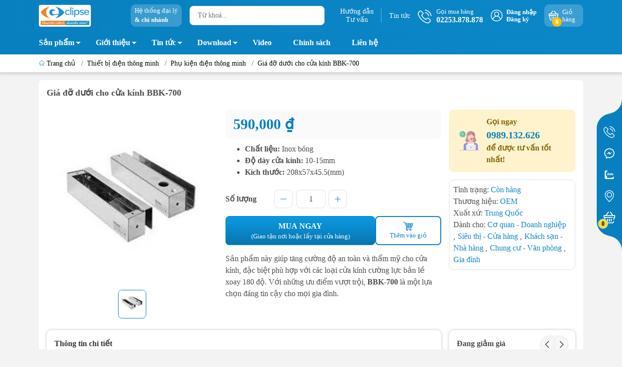

--- FILE ---
content_type: text/html; charset=UTF-8
request_url: https://www.nhatthuc.com.vn/gia-do-duoi-cho-cua-kinh-bbk-700
body_size: 48116
content:
<!DOCTYPE HTML PUBLIC "-//W3C//DTD HTML 4.01//EN" "http://www.w3.org/TR/html4/strict.dtd">
<html lang="vi">
<head>
	<title>Giá đỡ dưới cho cửa kính BBK-700</title>
	<meta http-equiv="content-type" content="text/html; charset=utf-8" />
	<meta http-equiv="CACHE-CONTROL" content="PUBLIC">
	<meta name="viewport" content="width=device-width, minimum-scale=1.0, maximum-scale=1.0, initial-scale=1.0" />
	<meta name="Revisit-After" content="07 days Days">
	<meta name="apple-mobile-web-app-capable" content="yes" />
	<meta name="google-site-verification" content="ewkIrgjk5_Fpo-mBj9q2OFx5uNqbiBrtI62xDOlAP2U" />
	<meta name="description" content="Giá đỡ dưới cho cửa kính BBK-700 chính hãng - giá rẻ tại Nhật Thực với nhiều ưu đãi KHỦNG, giao hàng toàn quốc, có bảo hành. Liên hệ ngay hotline 0989.132.626" />
	<meta name="keywords" content="Giá đỡ dưới cho cửa kính, BBK-700" />
	<meta name="robots" content="index,follow" />
	<meta name="Googlebot" content="index,follow"/>
	<meta name="author" content="Phạm Tiến Quân" />
	<meta name="Generator" content="Nhật Thực Web Team"/>
	<link rel="canonical" href="https://www.nhatthuc.com.vn/gia-do-duoi-cho-cua-kinh-bbk-700" />
	<meta property="og:url" content="https://www.nhatthuc.com.vn/gia-do-duoi-cho-cua-kinh-bbk-700"/>
	<meta property="og:title" content="Giá đỡ dưới cho cửa kính BBK-700"/>
	<meta property="og:site_name" content="Nhật Thực – Giải Pháp Thiết Bị An Ninh & Camera"/>
	<meta property="og:description" itemprop="description" content="Giá đỡ dưới cho cửa kính BBK-700 chính hãng - giá rẻ tại Nhật Thực với nhiều ưu đãi KHỦNG, giao hàng toàn quốc, có bảo hành. Liên hệ ngay hotline 0989.132.626" />
	<meta property="og:type" content="product"/>
	<meta property="og:image" content="https://www.nhatthuc.com.vn/images_upload/files/bo-bat-do-khoa-bbk-700-500x500%5B1%5D.jpg"/>
	<meta property="og:locale" content="vi_vn"/>
	<meta property="fb:app_id" content=""/>
	<meta name="twitter:card" content="summary_large_image"/>
	<meta name="twitter:description" content="Giá đỡ dưới cho cửa kính BBK-700 chính hãng - giá rẻ tại Nhật Thực với nhiều ưu đãi KHỦNG, giao hàng toàn quốc, có bảo hành. Liên hệ ngay hotline 0989.132.626"/>
	<meta name="twitter:title" content="Giá đỡ dưới cho cửa kính BBK-700"/>
	<meta name="twitter:domain" content="https://www.nhatthuc.com.vn/gia-do-duoi-cho-cua-kinh-bbk-700"/>
	<meta name="twitter:image:src" content="https://www.nhatthuc.com.vn/images_upload/files/bo-bat-do-khoa-bbk-700-500x500%5B1%5D.jpg"/>
	<link rel="shortcut icon" type="image/png" href="/images_upload/favicon.ico" />
	<script language="javascript"> root_dir = "/"; </script>
	<style>:root { --menuWidth: calc(100% - 20px); --leftColBackground: #fff;  --lightLeftColBackground: #f3f3f3; --darkLeftColBackground: #22272b; --mainColor: #0880BF; --mainColor2: #076FA6; --menuHover: #ffda24; --accentColor1: #929292; --accentColor2: #d80000; --textColor: #4c4c4c; --toastSuccessBg: #d1e7dd; --toastSuccessCl: #0f5132; --toastWarningBg: #fff3cd; --toastWarningCl: #664d03; --toastErrorBg: #f8d7da; --toastErrorCl: #842029; --toastSystemBg: #d3d3d4; --toastSystemCl: #141619; }</style>
	<link href="/themes/cdn/themes/868331/assets/bootstrap.scss75d7.css" rel="stylesheet" type="text/css" media="all" />
	<link href="/themes/cdn/themes/868331/assets/mew_style_first.scss75d7.css?v=1.1" rel="stylesheet" type="text/css" media="all" />
	<link href="/themes/cdn/themes/868331/assets/mew_style_index.scss75d7.css?v=1.1" rel="stylesheet" type="text/css" media="all" />
	<link href="/themes/cdn/themes/868331/assets/mew_style_gb.scss75d7.css" rel="stylesheet" type="text/css" media="all" />
	<script src="/themes/js/jquery.js"></script>
</head>


<body id="body_m" class="woocommerce woocommerce-page  aqseocheck">
<!-- Google Tag Manager (noscript) -->
<noscript><iframe src="https://www.googletagmanager.com/ns.html?id=GTM-5C32FN2"
height="0" width="0" style="display:none;visibility:hidden"></iframe></noscript>
<!-- End Google Tag Manager (noscript) -->

<script type="application/ld+json">
{
  "@context": "https://schema.org",
  "@type": "Organization",
  "name": "Công Ty Nhật Thực",
  "alternateName": "Công Ty Cổ Phần Công Nghệ Nhật Thực",
  "url": "https://www.nhatthuc.com.vn/",
  "logo": "https://www.nhatthuc.com.vn/images_upload/logo.png",
  "contactPoint": {
    "@type": "ContactPoint",
    "telephone": "02253878878",
    "contactType": "customer service",
    "contactOption": ["HearingImpairedSupported","TollFree"],
    "areaServed": "VN",
    "availableLanguage": "Vietnamese"
  },
  "sameAs": [
    "https://www.facebook.com/cameranhatthuc/",
    "https://twitter.com/cameranhatthuc",
    "https://www.youtube.com/@cameranhatthuc1262",
    "https://www.linkedin.com/company/nhatthuccomvn",
    "https://www.pinterest.com/cameranhatthuchp/",
    "https://www.tiktok.com/@nhatthuccamera"
  ]
}
</script>
<script type="application/ld+json">
    {
      "@context": "https://schema.org/",
      "@type": "Person",
      "name": "Phạm Tiến Quân",
      "url": "https://www.nhatthuc.com.vn/pham-tien-quan",
      "image": "https://www.nhatthuc.com.vn/images_upload/Quan411683166555.jpg",
      "sameAs": [
        "https://www.facebook.com/cameranhatthuc/",
        "https://twitter.com/cameranhatthuc",
        "https://www.instagram.com/magic.1105/",
        "https://www.nhatthuc.com.vn/"
      ],
      "jobTitle": "CEO Công Ty Cổ Phần Công Nghệ Nhật Thực",
      "worksFor": {
        "@type": "Organization",
        "name": "Công Ty Cổ Phần Công Nghệ Nhật Thực"
      }  
    }
    </script>

<div class="page-body">
	<div class="hidden-md hidden-lg opacity_menu"></div>
	<div class="opacity_filter"></div>
	<div id="body_overlay" class="position-fixed d-none"></div>
	<div class="w-100 clearfix">
		<div class="menubar w-100 text-right d-flex d-lg-none position-fixed align-items-center scroll_down ">
			<a href="/" title="Nhật Thực – Giải Pháp Thiết Bị An Ninh & Camera" class="mr-auto ml-3"> <img style="background:#fff;padding:2px;border-radius:4px;" alt="Nhật Thực – Giải Pháp Thiết Bị An Ninh & Camera" src="/images_upload/logo-mobile.png" class="img-fluid mb_logo"> </a>
		</div>
		<div class="bg_head position-fixed w-100 scroll_down "></div>
		<div class="col-left position-fixed d-flex flex-column pt-2 pb-2">
			<div class="container position-relative">
				<div class="row align-items-center">
					<div class="col-12 col-lg-2 d-none d-lg-block">
						<a href="/" title="Nhật Thực – Giải Pháp Thiết Bị An Ninh & Camera" class="logo"> <img style="background:#fff;padding:3px;border-radius:4px;height:45px;" alt="Nhật Thực – Giải Pháp Thiết Bị An Ninh & Camera" src="/images_upload/logo.png" class="img-fluid"> </a>
					</div>
					<div class="col-12 col-lg-10">
						<div class="d-lg-flex align-items-center position-static pr-menu">
							<div class="mr-2 mr-xl-3 level0 position-relative cls">
<a href="/dai-ly-ban-hang" rel="nofollow" title="Hệ thống cửa hàng" class="align-items-center d-flex head_svg p-1 pl-xl-2 pr-xl-2 rounded-10">
<small>
Hệ thống đại lý 
<b class="d-block">&amp; chi nhánh</b>
</small>
</a>
							</div>
							<div class="search-block mr-3">
								<form action="/san-pham" method="get" class="js-search-form left-search position-relative mt-4 mt-lg-0 pt-2 pb-2 pt-lg-1 pb-lg-1">
									<input type="text" id="js-search-form" placeholder="Từ khoá..." value="" maxlength="70" name="key" class="rounded form-control pl-2 pl-lg-3 pr-5 " autocomplete="off" required>
									<button type="submit" class="border-0 position-absolute p-0" style="background:transparent;margin-right:10px;color:#8a8a8a;"><i class="fa fa-search"></i></button>
									<div id="suggesstion-box" style="display:none"></div>
									<script>
										jQuery("#js-search-form").keyup(function(){
											if ($(this).val().length > 1){
												jQuery.ajax({
													type: "GET",
													url: "/suggesstion.php?key=" + $(this).val(),
													beforeSend: function(){
													//$("#search-box").css("background","#FFF url(LoaderIcon.gif) no-repeat 165px");
													},
													success: function(data){
														jQuery("#suggesstion-box").show();
														jQuery("#suggesstion-box").html(data);
													}
												});
											} else {
												jQuery("#suggesstion-box").hide();
											}
										});
										$("#js-search-form").click(function(){
											if ($(this).val().length < 2){
												jQuery("#suggesstion-box").hide();
											}
										});
									</script>
									<style>
									#suggesstion-box{position: absolute;width: 95%;top: 44px;left: 8px;background: #fff;z-index:999}
									#suggesstion-box ul{box-shadow: 0 1px 8px 1px rgba(0,0,0,.25);background: #fff;padding: 5px;list-style:none;max-height: 320px;overflow-x:hidden;}
									#suggesstion-box ul li{border-top:#ccc solid 1px;font-size:13px;clear:both;padding:3px 0;}
									#suggesstion-box ul li:first-child{border-top:none;}
									#suggesstion-box ul li a{color:#333;}
									#suggesstion-box ul li a:hover{color:#CB2C34;}
									#suggesstion-box ul li img{float:left;margin-right:10px;}
									#suggesstion-box ul li span{display: block; white-space: nowrap; text-overflow: ellipsis; overflow: hidden;}
									</style>
									<!--
									<div class="w-100 position-absolute rounded searchResult px-2 d-none">
										<div class="overflow-auto search-result-warpper">
											<div class="d-block text-left h6 searchResult_products_text mt-2 p-2 rounded text-white">Sản phẩm (<span>0</span>)</div>
											<div class="searchResult_products"></div>
											<div class="d-block text-left h6 searchResult_articles_text mt-2 p-2 rounded text-white">Tin tức (<span>0</span>)</div>
											<div class="searchResult_articles"></div>
											<div class="d-block text-left h6 searchResult_pages_text mt-2 p-2 rounded text-white">Trang nội dung (<span>0</span>)</div>
											<div class="searchResult_pages"></div> <a href="searchabd6.html?type=product&amp;q=" class="btn border-0 rounded-0 w-100 my-0 all-result d-block mb-2 font-weight-bold">Xem tất cả kết quả</a> </div>
									</div>
									-->
								</form>
							</div>
							<div class="blog-block">
								<div class="blog_head text-center d-flex align-items-center">
								<a class="pl-2 pl-xl-3 pr-2 pr-xl-3 d-inline-block position-relative" rel="nofollow" href="/tu-van" title="Hướng dẫn tư vấn">Hướng dẫn<br>Tư vấn</a>
<a class="pl-2 pl-xl-3 pr-2 pr-xl-3 d-inline-block position-relative" href="/tin-tuc" rel="nofollow" title="Tin tức">Tin tức</a>
								</div>
							</div>
							<div class="info-block mr-3">
<a href="tel:02253878878" rel="nofollow" title="02253.878.878" class="align-items-center d-flex"> <span class="play0 d-none d-xl-block">
<svg width="32" height="32">
<use href="#svg-phone"></use>
</svg>
</span> <b><small>Gọi mua hàng</small> <br>02253.878.878</b> </a>

							</div>
							<div class="navigation-bottom mt-auto mt-lg-0">
								<div class="b_use d-none d-lg-flex align-items-stretch">

									<div id="js-login-toggle" class="btn-account d-none d-lg-flex align-items-center justify-content-center mr-3">
										<svg width="24" height="24" class="mr-2 d-none d-xl-block">
											<use href="#svg-account" /> </svg>
										<div id="m_login" class="pop_login">
											<a href="/login/" rel="nofollow" class="item_login d-block font-weight-bold small" title="Đăng nhập">Đăng nhập</a>
											<a href="/register/" rel="nofollow" class="item_login d-block font-weight-bold small" title="Đăng ký">Đăng ký</a>
										</div>
									</div>
									<a class="p-1 btn-cart position-relative d-inline-flex head_svg justify-content-center align-items-center rounded-10" title="Giỏ hàng" href="/cart"  rel="nofollow">
										<span class="b_ico_Cart text-center d-flex justify-content-center align-items-center position-relative">
											<svg width="20" height="20" >
											<use href="#svg-cart" />
											</svg>
											<span class="btn-cart-indicator position-absolute font-weight-bold text-center text-white" id="cart_number">0</span>
										</span>
										<small class="d-none d-xl-block ml-lg-1">Giỏ hàng</small>
									</a>

								</div>
							</div>
						</div>
					</div>
				</div>
			</div>
		</div>
		<div class="navigation-block mr-lg-auto d-none d-lg-block">
			<div class="container">
				<nav>
					<ul id="menu_pc" class="p-0 m-0 list-unstyled position-relative d-lg-flex">

						<li class="level0 position-relative cls pt-1 pt-lg-2 pb-lg-2 pb-1 new-mega-menu">
							<a href="/san-pham" title="Sản phẩm" class="lv1 font-weight-bold d-block pt-1 pb-1  pr-4 js-checkMenu position-relative ">Sản phẩm
								<i class="down_icon align-items-center justify-content-center position-absolute d-none d-lg-block mg"></i>
							</a>
							<i class="js-submenu down_icon d-flex align-items-center justify-content-center position-absolute d-lg-none"></i>
							<ul class="lv1 list-group p-0 list-unstyled rounded">
								<li class="level1 pr-lg-2 pt-lg-2 pb-lg-2 pl-2 position-relative cls">
									<a href="/thiet-bi-camera-an-ninh" class="pr-4 position-relative js-checkMenu" title="Thiết bị camera an ninh">Thiết bị camera an ninh</a>
									<i class="js-submenu down_icon d-flex align-items-center justify-content-center position-absolute d-lg-none1"></i>
									<ul class="lv2 list-group p-0 list-unstyled rounded">
										<li class="level2 "><a href="/camera-giam-sat" title="Camera Quan Sát, Giám Sát" class="pt-1 pb-1 position-relative ">Camera Quan Sát, Giám Sát</a>
											<i class="js-submenu down_icon d-flex align-items-center justify-content-center position-absolute d-lg-none1"></i>
											<ul class="lv3 list-group p-0 list-unstyled rounded">
												<li class="level2 "><a href="/camera-ip" title="Camera IP" class="pt-1 pb-1 position-relative ">Camera IP</a></li>
												<li class="level2 "><a href="/camera-khong-day" title="Camera wifi không dây" class="pt-1 pb-1 position-relative ">Camera wifi không dây</a></li>
												<li class="level2 "><a href="/camera-360-do" title="Camera 360 độ" class="pt-1 pb-1 position-relative ">Camera 360 độ</a></li>
												<li class="level2 "><a href="/camera-ptz" title="Camera PTZ" class="pt-1 pb-1 position-relative ">Camera PTZ</a></li>
												<li class="level2 "><a href="/camera-cap-dong-truc" title="Camera Cáp Đồng Trục" class="pt-1 pb-1 position-relative ">Camera Cáp Đồng Trục</a></li>
												<li class="level2 "><a href="/camera-nhan-dien-bien-so" title="Camera nhận diện biển số" class="pt-1 pb-1 position-relative ">Camera nhận diện biển số</a></li>
											</ul>
										</li>
										<li class="level2 "><a href="/tron-bo-camera" title="Trọn bộ camera" class="pt-1 pb-1 position-relative ">Trọn bộ camera</a>
											<i class="js-submenu down_icon d-flex align-items-center justify-content-center position-absolute d-lg-none1"></i>
											<ul class="lv3 list-group p-0 list-unstyled rounded">
												<li class="level2 "><a href="/tron-bo-camera-dahua-hai-phong" title="Trọn bộ camera Dahua" class="pt-1 pb-1 position-relative ">Trọn bộ camera Dahua</a></li>
												<li class="level2 "><a href="/tron-bo-camera-hikvision" title="Trọn bộ camera Hikvision" class="pt-1 pb-1 position-relative ">Trọn bộ camera Hikvision</a></li>
												<li class="level2 "><a href="/tron-bo-camera-tiandy" title="Trọn bộ camera Tiandy" class="pt-1 pb-1 position-relative ">Trọn bộ camera Tiandy</a></li>
												<li class="level2 "><a href="/tron-bo-camera-panasonic" title="Trọn bộ camera Panasonic" class="pt-1 pb-1 position-relative ">Trọn bộ camera Panasonic</a></li>
												<li class="level2 "><a href="/tron-bo-camera-huviron" title="Trọn bộ camera Huviron" class="pt-1 pb-1 position-relative ">Trọn bộ camera Huviron</a></li>
											</ul>
										</li>
										<li class="level2 "><a href="/dau-ghi-hinh-camera" title="Đầu ghi hình camera" class="pt-1 pb-1 position-relative ">Đầu ghi hình camera</a>
											<i class="js-submenu down_icon d-flex align-items-center justify-content-center position-absolute d-lg-none1"></i>
											<ul class="lv3 list-group p-0 list-unstyled rounded">
												<li class="level2 "><a href="/dau-ghi-hinh-hdcvi" title="Đầu ghi hình Hdcvi" class="pt-1 pb-1 position-relative ">Đầu ghi hình Hdcvi</a></li>
												<li class="level2 "><a href="/dau-ghi-hinh-ahd" title="Đầu ghi hình AHD" class="pt-1 pb-1 position-relative ">Đầu ghi hình AHD</a></li>
												<li class="level2 "><a href="/dau-ghi-hinh-tvi" title="Đầu ghi hình TVI" class="pt-1 pb-1 position-relative ">Đầu ghi hình TVI</a></li>
												<li class="level2 "><a href="/dau-ghi-hinh-camera-ip" title="Đầu ghi hình camera IP" class="pt-1 pb-1 position-relative ">Đầu ghi hình camera IP</a></li>
												<li class="level2 "><a href="/dau-ghi-hinh-camera-tiandy" title="Đầu ghi hình camera Tiandy" class="pt-1 pb-1 position-relative ">Đầu ghi hình camera Tiandy</a></li>
												<li class="level2 "><a href="/dau-ghi-hinh-dahua" title="Đầu ghi hình Dahua" class="pt-1 pb-1 position-relative ">Đầu ghi hình Dahua</a></li>
												<li class="level2 "><a href="/dau-ghi-hinh-hikvision" title="Đầu ghi hình Hikvision" class="pt-1 pb-1 position-relative ">Đầu ghi hình Hikvision</a></li>
												<li class="level2 "><a href="/dau-ghi-hinh-panasonic" title="Đầu ghi hình Panasonic" class="pt-1 pb-1 position-relative ">Đầu ghi hình Panasonic</a></li>
												<li class="level2 "><a href="/dau-ghi-hinh-huviron" title="Đầu ghi hình Huviron" class="pt-1 pb-1 position-relative ">Đầu ghi hình Huviron</a></li>
												<li class="level2 "><a href="/dau-ghi-hinh-tvt" title="Đầu ghi hình TVT" class="pt-1 pb-1 position-relative ">Đầu ghi hình TVT</a></li>
												<li class="level2 "><a href="/dau-ghi-hinh-grandstream" title="Đầu ghi hình Grandstream" class="pt-1 pb-1 position-relative ">Đầu ghi hình Grandstream</a></li>
												<li class="level2 "><a href="/dau-ghi-hinh-bosch" title="Đầu ghi hình Bosch" class="pt-1 pb-1 position-relative ">Đầu ghi hình Bosch</a></li>
												<li class="level2 "><a href="/dau-ghi-hinh-hilook" title="Đầu ghi hình Hilook" class="pt-1 pb-1 position-relative ">Đầu ghi hình Hilook</a></li>
												<li class="level2 "><a href="/dau-ghi-hinh-i-pro" title="Đầu ghi hình I-Pro" class="pt-1 pb-1 position-relative ">Đầu ghi hình I-Pro</a></li>
												<li class="level2 "><a href="/dau-ghi-hinh-hanwha" title="Đầu ghi hình Hanwha" class="pt-1 pb-1 position-relative ">Đầu ghi hình Hanwha</a></li>
											</ul>
										</li>
										<li class="level2 "><a href="/thuong-hieu-camera" title="Thương hiệu camera" class="pt-1 pb-1 position-relative ">Thương hiệu camera</a>
											<i class="js-submenu down_icon d-flex align-items-center justify-content-center position-absolute d-lg-none1"></i>
											<ul class="lv3 list-group p-0 list-unstyled rounded">
												<li class="level2 "><a href="/camera-dahua" title="Camera Dahua" class="pt-1 pb-1 position-relative ">Camera Dahua</a></li>
												<li class="level2 "><a href="/camera-hikvision" title="Camera Hikvision" class="pt-1 pb-1 position-relative ">Camera Hikvision</a></li>
												<li class="level2 "><a href="/camera-tiandy" title="Camera Tiandy" class="pt-1 pb-1 position-relative ">Camera Tiandy</a></li>
												<li class="level2 "><a href="/camera-panasonic" title="Camera Panasonic" class="pt-1 pb-1 position-relative ">Camera Panasonic</a></li>
												<li class="level2 "><a href="/camera-huviron" title="Camera Huviron" class="pt-1 pb-1 position-relative ">Camera Huviron</a></li>
												<li class="level2 "><a href="/camera-ezviz" title="Camera Ezviz" class="pt-1 pb-1 position-relative ">Camera Ezviz</a></li>
												<li class="level2 "><a href="/camera-imou" title="Camera Imou" class="pt-1 pb-1 position-relative ">Camera Imou</a></li>
												<li class="level2 "><a href="/camera-unv" title="Camera UNV" class="pt-1 pb-1 position-relative ">Camera UNV</a></li>
											</ul>
										</li>
										<li class="level2 "><a href="/phu-kien-camera" title="Phụ kiện camera" class="pt-1 pb-1 position-relative ">Phụ kiện camera</a>
											<i class="js-submenu down_icon d-flex align-items-center justify-content-center position-absolute d-lg-none1"></i>
											<ul class="lv3 list-group p-0 list-unstyled rounded">
												<li class="level2 "><a href="/ong-kinh" title="Ống kính" class="pt-1 pb-1 position-relative ">Ống kính</a></li>
												<li class="level2 "><a href="/bo-nguon" title="Bộ nguồn" class="pt-1 pb-1 position-relative ">Bộ nguồn</a></li>
												<li class="level2 "><a href="/vo-che-camera" title="Vỏ che camera" class="pt-1 pb-1 position-relative ">Vỏ che camera</a></li>
												<li class="level2 "><a href="/bo-luu-dien-cho-camera" title="Bộ lưu điện cho camera" class="pt-1 pb-1 position-relative ">Bộ lưu điện cho camera</a></li>
												<li class="level2 "><a href="/chan-de-camera" title="Chân đế camera" class="pt-1 pb-1 position-relative ">Chân đế camera</a></li>
												<li class="level2 "><a href="/mic-sieu-nhay" title="Mic siêu nhạy" class="pt-1 pb-1 position-relative ">Mic siêu nhạy</a></li>
												<li class="level2 "><a href="/cap-dong-truc-camera" title="Cáp đồng trục camera" class="pt-1 pb-1 position-relative ">Cáp đồng trục camera</a></li>
												<li class="level2 "><a href="/phu-kien-camera-khac" title="Phụ kiện camera khác" class="pt-1 pb-1 position-relative ">Phụ kiện camera khác</a></li>
											</ul>
										</li>
									</ul>
								</li>
								<li class="level1 pr-lg-2 pt-lg-2 pb-lg-2 pl-2 position-relative cls">
									<a href="/an-ninh-sieu-thi" class="pr-4 position-relative js-checkMenu" title="An ninh siêu thị">An ninh siêu thị</a>
									<i class="js-submenu down_icon d-flex align-items-center justify-content-center position-absolute d-lg-none1"></i>
									<ul class="lv2 list-group p-0 list-unstyled rounded">
										<li class="level2 "><a href="/tem-tu-an-ninh" title="Tem từ an ninh" class="pt-1 pb-1 position-relative ">Tem từ an ninh</a>
											<i class="js-submenu down_icon d-flex align-items-center justify-content-center position-absolute d-lg-none1"></i>
											<ul class="lv3 list-group p-0 list-unstyled rounded">
												<li class="level2 "><a href="/tem-tu-cung" title="Tem từ cứng" class="pt-1 pb-1 position-relative ">Tem từ cứng</a></li>
												<li class="level2 "><a href="/tem-tu-mem" title="Tem từ mềm" class="pt-1 pb-1 position-relative ">Tem từ mềm</a></li>
											</ul>
										</li>
										<li class="level2 "><a href="/ban-khu-tu" title="Bàn khử từ" class="pt-1 pb-1 position-relative ">Bàn khử từ</a>
											<i class="js-submenu down_icon d-flex align-items-center justify-content-center position-absolute d-lg-none1"></i>
											<ul class="lv3 list-group p-0 list-unstyled rounded">
											</ul>
										</li>
										<li class="level2 "><a href="/cong-tu-an-ninh" title="Cổng từ an ninh" class="pt-1 pb-1 position-relative ">Cổng từ an ninh</a>
											<i class="js-submenu down_icon d-flex align-items-center justify-content-center position-absolute d-lg-none1"></i>
											<ul class="lv3 list-group p-0 list-unstyled rounded">
												<li class="level2 "><a href="/cong-tu-an-ninh-eguard" title="Cổng từ an ninh Eguard" class="pt-1 pb-1 position-relative ">Cổng từ an ninh Eguard</a></li>
												<li class="level2 "><a href="/cong-tu-an-ninh-foxcom" title="Cổng từ an ninh Foxcom" class="pt-1 pb-1 position-relative ">Cổng từ an ninh Foxcom</a></li>
												<li class="level2 "><a href="/cong-tu-an-ninh-kimguard" title="Cổng từ an ninh Kimguard" class="pt-1 pb-1 position-relative ">Cổng từ an ninh Kimguard</a></li>
												<li class="level2 "><a href="/cong-tu-an-ninh-khac" title="Cổng từ an ninh khác" class="pt-1 pb-1 position-relative ">Cổng từ an ninh khác</a></li>
											</ul>
										</li>
										<li class="level2 "><a href="/bo-go-tem-tu-cung" title="Bộ gỡ tem từ cứng" class="pt-1 pb-1 position-relative ">Bộ gỡ tem từ cứng</a>
											<i class="js-submenu down_icon d-flex align-items-center justify-content-center position-absolute d-lg-none1"></i>
											<ul class="lv3 list-group p-0 list-unstyled rounded">
											</ul>
										</li>
										<li class="level2 "><a href="/may-do-kim-loai" title="Máy dò kim loại" class="pt-1 pb-1 position-relative ">Máy dò kim loại</a>
											<i class="js-submenu down_icon d-flex align-items-center justify-content-center position-absolute d-lg-none1"></i>
											<ul class="lv3 list-group p-0 list-unstyled rounded">
											</ul>
										</li>
										<li class="level2 "><a href="/phu-kien-an-ninh-khac" title="Phụ kiện an ninh khác" class="pt-1 pb-1 position-relative ">Phụ kiện an ninh khác</a>
											<i class="js-submenu down_icon d-flex align-items-center justify-content-center position-absolute d-lg-none1"></i>
											<ul class="lv3 list-group p-0 list-unstyled rounded">
											</ul>
										</li>
									</ul>
								</li>
								<li class="level1 pr-lg-2 pt-lg-2 pb-lg-2 pl-2 position-relative cls">
									<a href="/bo-dam-cam-tay" class="pr-4 position-relative js-checkMenu" title="Bộ đàm">Bộ đàm</a>
									<i class="js-submenu down_icon d-flex align-items-center justify-content-center position-absolute d-lg-none1"></i>
									<ul class="lv2 list-group p-0 list-unstyled rounded">
										<li class="level2 "><a href="/bo-dam-kenwood" title="Bộ đàm Kenwood" class="pt-1 pb-1 position-relative ">Bộ đàm Kenwood</a>
											<i class="js-submenu down_icon d-flex align-items-center justify-content-center position-absolute d-lg-none1"></i>
											<ul class="lv3 list-group p-0 list-unstyled rounded">
											</ul>
										</li>
										<li class="level2 "><a href="/bo-dam-motorola" title="Bộ đàm Motorola" class="pt-1 pb-1 position-relative ">Bộ đàm Motorola</a>
											<i class="js-submenu down_icon d-flex align-items-center justify-content-center position-absolute d-lg-none1"></i>
											<ul class="lv3 list-group p-0 list-unstyled rounded">
											</ul>
										</li>
										<li class="level2 "><a href="/bo-dam-icom" title="Bộ đàm Icom" class="pt-1 pb-1 position-relative ">Bộ đàm Icom</a>
											<i class="js-submenu down_icon d-flex align-items-center justify-content-center position-absolute d-lg-none1"></i>
											<ul class="lv3 list-group p-0 list-unstyled rounded">
											</ul>
										</li>
										<li class="level2 "><a href="/bo-dam-tid" title="Bộ đàm TID" class="pt-1 pb-1 position-relative ">Bộ đàm TID</a>
											<i class="js-submenu down_icon d-flex align-items-center justify-content-center position-absolute d-lg-none1"></i>
											<ul class="lv3 list-group p-0 list-unstyled rounded">
											</ul>
										</li>
										<li class="level2 "><a href="/bo-dam-baofeng" title="Bộ đàm BaoFeng" class="pt-1 pb-1 position-relative ">Bộ đàm BaoFeng</a>
											<i class="js-submenu down_icon d-flex align-items-center justify-content-center position-absolute d-lg-none1"></i>
											<ul class="lv3 list-group p-0 list-unstyled rounded">
											</ul>
										</li>
										<li class="level2 "><a href="/bo-dam-hypersia" title="Bộ đàm Hypersia" class="pt-1 pb-1 position-relative ">Bộ đàm Hypersia</a>
											<i class="js-submenu down_icon d-flex align-items-center justify-content-center position-absolute d-lg-none1"></i>
											<ul class="lv3 list-group p-0 list-unstyled rounded">
											</ul>
										</li>
										<li class="level2 "><a href="/bo-dam-micom" title="Bộ đàm Micom" class="pt-1 pb-1 position-relative ">Bộ đàm Micom</a>
											<i class="js-submenu down_icon d-flex align-items-center justify-content-center position-absolute d-lg-none1"></i>
											<ul class="lv3 list-group p-0 list-unstyled rounded">
											</ul>
										</li>
										<li class="level2 "><a href="/bo-dam-hytera" title="Bộ đàm Hytera" class="pt-1 pb-1 position-relative ">Bộ đàm Hytera</a>
											<i class="js-submenu down_icon d-flex align-items-center justify-content-center position-absolute d-lg-none1"></i>
											<ul class="lv3 list-group p-0 list-unstyled rounded">
											</ul>
										</li>
										<li class="level2 "><a href="/bo-dam-visen" title="Bộ đàm Visen" class="pt-1 pb-1 position-relative ">Bộ đàm Visen</a>
											<i class="js-submenu down_icon d-flex align-items-center justify-content-center position-absolute d-lg-none1"></i>
											<ul class="lv3 list-group p-0 list-unstyled rounded">
											</ul>
										</li>
										<li class="level2 "><a href="/phu-kien-bo-dam" title="Phụ kiện bộ đàm" class="pt-1 pb-1 position-relative ">Phụ kiện bộ đàm</a>
											<i class="js-submenu down_icon d-flex align-items-center justify-content-center position-absolute d-lg-none1"></i>
											<ul class="lv3 list-group p-0 list-unstyled rounded">
											</ul>
										</li>
										<li class="level2 "><a href="/bo-dam-cam-tay-vertex-standard" title="Bộ đàm cầm tay Vertex Standard" class="pt-1 pb-1 position-relative ">Bộ đàm cầm tay Vertex Standard</a>
											<i class="js-submenu down_icon d-flex align-items-center justify-content-center position-absolute d-lg-none1"></i>
											<ul class="lv3 list-group p-0 list-unstyled rounded">
											</ul>
										</li>
									</ul>
								</li>
								<li class="level1 pr-lg-2 pt-lg-2 pb-lg-2 pl-2 position-relative cls">
									<a href="/bao-dong-chong-trom" class="pr-4 position-relative js-checkMenu" title="Báo động chống trộm">Báo động chống trộm</a>
									<i class="js-submenu down_icon d-flex align-items-center justify-content-center position-absolute d-lg-none1"></i>
									<ul class="lv2 list-group p-0 list-unstyled rounded">
										<li class="level2 "><a href="/thiet-bi-bao-dong-dahua" title="Thiết bị báo động Dahua" class="pt-1 pb-1 position-relative ">Thiết bị báo động Dahua</a>
											<i class="js-submenu down_icon d-flex align-items-center justify-content-center position-absolute d-lg-none1"></i>
											<ul class="lv3 list-group p-0 list-unstyled rounded">
											</ul>
										</li>
										<li class="level2 "><a href="/thiet-bi-bao-dong-semart" title="Thiết bị báo động Semart" class="pt-1 pb-1 position-relative ">Thiết bị báo động Semart</a>
											<i class="js-submenu down_icon d-flex align-items-center justify-content-center position-absolute d-lg-none1"></i>
											<ul class="lv3 list-group p-0 list-unstyled rounded">
											</ul>
										</li>
										<li class="level2 "><a href="/thiet-bi-bao-dong-hikvision" title="Thiết bị báo động Hikvision" class="pt-1 pb-1 position-relative ">Thiết bị báo động Hikvision</a>
											<i class="js-submenu down_icon d-flex align-items-center justify-content-center position-absolute d-lg-none1"></i>
											<ul class="lv3 list-group p-0 list-unstyled rounded">
											</ul>
										</li>
										<li class="level2 "><a href="/thiet-bi-bao-dong-ezviz" title="Thiết bị báo động Ezviz" class="pt-1 pb-1 position-relative ">Thiết bị báo động Ezviz</a>
											<i class="js-submenu down_icon d-flex align-items-center justify-content-center position-absolute d-lg-none1"></i>
											<ul class="lv3 list-group p-0 list-unstyled rounded">
											</ul>
										</li>
										<li class="level2 "><a href="/thiet-bi-bao-dong-amos" title="Thiết bị báo động Amos" class="pt-1 pb-1 position-relative ">Thiết bị báo động Amos</a>
											<i class="js-submenu down_icon d-flex align-items-center justify-content-center position-absolute d-lg-none1"></i>
											<ul class="lv3 list-group p-0 list-unstyled rounded">
											</ul>
										</li>
										<li class="level2 "><a href="/thiet-bi-bao-dong-focus" title="Thiết bị báo động Focus" class="pt-1 pb-1 position-relative ">Thiết bị báo động Focus</a>
											<i class="js-submenu down_icon d-flex align-items-center justify-content-center position-absolute d-lg-none1"></i>
											<ul class="lv3 list-group p-0 list-unstyled rounded">
											</ul>
										</li>
										<li class="level2 "><a href="/phu-kien-bao-dong-chong-trom" title="Phụ kiện báo động chống trộm" class="pt-1 pb-1 position-relative ">Phụ kiện báo động chống trộm</a>
											<i class="js-submenu down_icon d-flex align-items-center justify-content-center position-absolute d-lg-none1"></i>
											<ul class="lv3 list-group p-0 list-unstyled rounded">
											</ul>
										</li>
										<li class="level2 "><a href="/thiet-bi-bao-dong-karassn" title="Thiết bị báo động Karassn" class="pt-1 pb-1 position-relative ">Thiết bị báo động Karassn</a>
											<i class="js-submenu down_icon d-flex align-items-center justify-content-center position-absolute d-lg-none1"></i>
											<ul class="lv3 list-group p-0 list-unstyled rounded">
											</ul>
										</li>
										<li class="level2 "><a href="/thiet-bi-bao-dong-khac" title="Thiết bị báo động khác" class="pt-1 pb-1 position-relative ">Thiết bị báo động khác</a>
											<i class="js-submenu down_icon d-flex align-items-center justify-content-center position-absolute d-lg-none1"></i>
											<ul class="lv3 list-group p-0 list-unstyled rounded">
											</ul>
										</li>
									</ul>
								</li>
								<li class="level1 pr-lg-2 pt-lg-2 pb-lg-2 pl-2 position-relative cls">
									<a href="/may-cham-cong" class="pr-4 position-relative js-checkMenu" title="Máy chấm công">Máy chấm công</a>
									<i class="js-submenu down_icon d-flex align-items-center justify-content-center position-absolute d-lg-none1"></i>
									<ul class="lv2 list-group p-0 list-unstyled rounded">
										<li class="level2 "><a href="/may-cham-cong-van-tay" title="Máy chấm công vân tay" class="pt-1 pb-1 position-relative ">Máy chấm công vân tay</a>
											<i class="js-submenu down_icon d-flex align-items-center justify-content-center position-absolute d-lg-none1"></i>
											<ul class="lv3 list-group p-0 list-unstyled rounded">
												<li class="level2 "><a href="/may-cham-cong-van-tay-hikvision" title="Máy chấm công vân tay Hikvision" class="pt-1 pb-1 position-relative ">Máy chấm công vân tay Hikvision</a></li>
												<li class="level2 "><a href="/may-cham-cong-van-tay-khuon-mat-ronald-jack" title="Máy chấm công vân tay, khuôn mặt Ronald Jack" class="pt-1 pb-1 position-relative ">Máy chấm công vân tay, khuôn mặt Ronald Jack</a></li>
												<li class="level2 "><a href="/may-cham-cong-van-tay-dahua" title="Máy chấm công vân tay Dahua" class="pt-1 pb-1 position-relative ">Máy chấm công vân tay Dahua</a></li>
											</ul>
										</li>
										<li class="level2 "><a href="/may-cham-cong-khuon-mat" title="Máy chấm công khuôn mặt" class="pt-1 pb-1 position-relative ">Máy chấm công khuôn mặt</a>
											<i class="js-submenu down_icon d-flex align-items-center justify-content-center position-absolute d-lg-none1"></i>
											<ul class="lv3 list-group p-0 list-unstyled rounded">
												<li class="level2 "><a href="/may-cham-cong-khuon-mat-hikvision" title="Máy chấm công khuôn mặt Hikvision" class="pt-1 pb-1 position-relative ">Máy chấm công khuôn mặt Hikvision</a></li>
												<li class="level2 "><a href="/may-cham-cong-khuon-mat-dahua" title="Máy chấm công khuôn mặt Dahua" class="pt-1 pb-1 position-relative ">Máy chấm công khuôn mặt Dahua</a></li>
												<li class="level2 "><a href="/may-cham-cong-khuon-mat-kbvision" title="Máy chấm công khuôn mặt KBVISION" class="pt-1 pb-1 position-relative ">Máy chấm công khuôn mặt KBVISION</a></li>
												<li class="level2 "><a href="/may-cham-cong-khuon-mat-zk-teco" title="Máy chấm công khuôn mặt ZK TECO" class="pt-1 pb-1 position-relative ">Máy chấm công khuôn mặt ZK TECO</a></li>
												<li class="level2 "><a href="/" title="" class="pt-1 pb-1 position-relative "></a></li>
												<li class="level2 "><a href="/" title="" class="pt-1 pb-1 position-relative "></a></li>
												<li class="level2 "><a href="/" title="" class="pt-1 pb-1 position-relative "></a></li>
												<li class="level2 "><a href="/" title="" class="pt-1 pb-1 position-relative "></a></li>
											</ul>
										</li>
										<li class="level2 "><a href="/may-cham-cong-the-tu" title="Máy chấm công thẻ từ" class="pt-1 pb-1 position-relative ">Máy chấm công thẻ từ</a>
											<i class="js-submenu down_icon d-flex align-items-center justify-content-center position-absolute d-lg-none1"></i>
											<ul class="lv3 list-group p-0 list-unstyled rounded">
											</ul>
										</li>
										<li class="level2 "><a href="/may-cham-cong-the-giay" title="Máy chấm công thẻ giấy" class="pt-1 pb-1 position-relative ">Máy chấm công thẻ giấy</a>
											<i class="js-submenu down_icon d-flex align-items-center justify-content-center position-absolute d-lg-none1"></i>
											<ul class="lv3 list-group p-0 list-unstyled rounded">
											</ul>
										</li>
										<li class="level2 "><a href="/may-cham-cong-khac" title="Máy chấm công khác" class="pt-1 pb-1 position-relative ">Máy chấm công khác</a>
											<i class="js-submenu down_icon d-flex align-items-center justify-content-center position-absolute d-lg-none1"></i>
											<ul class="lv3 list-group p-0 list-unstyled rounded">
											</ul>
										</li>
										<li class="level2 "><a href="/bo-kiem-soat-cua-ra-vao" title="Bộ kiểm soát cửa ra vào" class="pt-1 pb-1 position-relative ">Bộ kiểm soát cửa ra vào</a>
											<i class="js-submenu down_icon d-flex align-items-center justify-content-center position-absolute d-lg-none1"></i>
											<ul class="lv3 list-group p-0 list-unstyled rounded">
											</ul>
										</li>
										<li class="level2 "><a href="/phu-kien-may-cham-cong" title="Phụ kiện máy chấm công" class="pt-1 pb-1 position-relative ">Phụ kiện máy chấm công</a>
											<i class="js-submenu down_icon d-flex align-items-center justify-content-center position-absolute d-lg-none1"></i>
											<ul class="lv3 list-group p-0 list-unstyled rounded">
											</ul>
										</li>
									</ul>
								</li>
								<li class="level1 pr-lg-2 pt-lg-2 pb-lg-2 pl-2 position-relative cls">
									<a href="/tong-dai-dien-thoai" class="pr-4 position-relative js-checkMenu" title="Tổng đài điện thoại">Tổng đài điện thoại</a>
									<i class="js-submenu down_icon d-flex align-items-center justify-content-center position-absolute d-lg-none1"></i>
									<ul class="lv2 list-group p-0 list-unstyled rounded">
										<li class="level2 "><a href="/tong-dai-dien-thoai-ip" title="Tổng đài điện thoại IP" class="pt-1 pb-1 position-relative ">Tổng đài điện thoại IP</a>
											<i class="js-submenu down_icon d-flex align-items-center justify-content-center position-absolute d-lg-none1"></i>
											<ul class="lv3 list-group p-0 list-unstyled rounded">
											</ul>
										</li>
										<li class="level2 "><a href="/dien-thoai-ip" title="Điện thoại IP" class="pt-1 pb-1 position-relative ">Điện thoại IP</a>
											<i class="js-submenu down_icon d-flex align-items-center justify-content-center position-absolute d-lg-none1"></i>
											<ul class="lv3 list-group p-0 list-unstyled rounded">
											</ul>
										</li>
										<li class="level2 "><a href="/phu-kien-tong-dai-khac" title="Phụ kiện tổng đài khác" class="pt-1 pb-1 position-relative ">Phụ kiện tổng đài khác</a>
											<i class="js-submenu down_icon d-flex align-items-center justify-content-center position-absolute d-lg-none1"></i>
											<ul class="lv3 list-group p-0 list-unstyled rounded">
											</ul>
										</li>
										<li class="level2 "><a href="/thiet-bi-cuoc-hop" title="Thiết bị cuộc họp " class="pt-1 pb-1 position-relative ">Thiết bị cuộc họp </a>
											<i class="js-submenu down_icon d-flex align-items-center justify-content-center position-absolute d-lg-none1"></i>
											<ul class="lv3 list-group p-0 list-unstyled rounded">
												<li class="level2 "><a href="/thiet-bi-xu-ly-trung-tam-hoi-nghi" title="Thiết bị xử lý trung tâm hội nghị" class="pt-1 pb-1 position-relative ">Thiết bị xử lý trung tâm hội nghị</a></li>
												<li class="level2 "><a href="/thiet-bi-thu-phat-vo-tuyen" title="Thiết bị thu phát vô tuyến" class="pt-1 pb-1 position-relative ">Thiết bị thu phát vô tuyến</a></li>
												<li class="level2 "><a href="/webcam-hoi-nghi" title="Webcam hội nghị" class="pt-1 pb-1 position-relative ">Webcam hội nghị</a></li>
												<li class="level2 "><a href="/loa-hoi-nghi" title="Loa hội nghị" class="pt-1 pb-1 position-relative ">Loa hội nghị</a></li>
												<li class="level2 "><a href="/thiet-bi-cuoc-hop-khac-phu-kien" title="Thiết bị cuộc họp khác & Phụ kiện" class="pt-1 pb-1 position-relative ">Thiết bị cuộc họp khác & Phụ kiện</a></li>
											</ul>
										</li>
										<li class="level2 "><a href="/he-thong-tong-dai-grandstream" title="Hệ thống tổng đài Grandstream" class="pt-1 pb-1 position-relative ">Hệ thống tổng đài Grandstream</a>
											<i class="js-submenu down_icon d-flex align-items-center justify-content-center position-absolute d-lg-none1"></i>
											<ul class="lv3 list-group p-0 list-unstyled rounded">
												<li class="level2 "><a href="/tong-dai-grandstream" title="Tổng đài Grandstream" class="pt-1 pb-1 position-relative ">Tổng đài Grandstream</a></li>
												<li class="level2 "><a href="/dien-thoai-grandstream" title="Điện thoại Grandstream" class="pt-1 pb-1 position-relative ">Điện thoại Grandstream</a></li>
												<li class="level2 "><a href="/license-kich-hoat-grandstream" title="License kích hoạt Grandstream" class="pt-1 pb-1 position-relative ">License kích hoạt Grandstream</a></li>
												<li class="level2 "><a href="/phu-kien-tong-dai-grandstream" title="Phụ kiện tổng đài Grandstream" class="pt-1 pb-1 position-relative ">Phụ kiện tổng đài Grandstream</a></li>
												<li class="level2 "><a href="/he-thong-hoi-nghi-grandstream" title="Hệ thống hội nghị Grandstream" class="pt-1 pb-1 position-relative ">Hệ thống hội nghị Grandstream</a></li>
											</ul>
										</li>
										<li class="level2 "><a href="/he-thong-tong-dai-excelltel" title="Hệ thống tổng đài Excelltel" class="pt-1 pb-1 position-relative ">Hệ thống tổng đài Excelltel</a>
											<i class="js-submenu down_icon d-flex align-items-center justify-content-center position-absolute d-lg-none1"></i>
											<ul class="lv3 list-group p-0 list-unstyled rounded">
												<li class="level2 "><a href="/tong-dai-excelltel" title="Tổng đài Excelltel" class="pt-1 pb-1 position-relative ">Tổng đài Excelltel</a></li>
												<li class="level2 "><a href="/dien-thoai-excelltel" title="Điện thoại Excelltel" class="pt-1 pb-1 position-relative ">Điện thoại Excelltel</a></li>
												<li class="level2 "><a href="/phu-kien-tong-dai-excelltel" title="Phụ kiện tổng đài Excelltel" class="pt-1 pb-1 position-relative ">Phụ kiện tổng đài Excelltel</a></li>
											</ul>
										</li>
										<li class="level2 "><a href="/he-thong-tong-dai-panasonic" title="Hệ thống tổng đài Panasonic" class="pt-1 pb-1 position-relative ">Hệ thống tổng đài Panasonic</a>
											<i class="js-submenu down_icon d-flex align-items-center justify-content-center position-absolute d-lg-none1"></i>
											<ul class="lv3 list-group p-0 list-unstyled rounded">
												<li class="level2 "><a href="/tong-dai-panasonic" title="Tổng đài Panasonic" class="pt-1 pb-1 position-relative ">Tổng đài Panasonic</a></li>
												<li class="level2 "><a href="/dien-thoai-panasonic" title="Điện thoại Panasonic" class="pt-1 pb-1 position-relative ">Điện thoại Panasonic</a></li>
												<li class="level2 "><a href="/phu-kien-tong-dai-panasonic" title="Phụ kiện tổng đài Panasonic" class="pt-1 pb-1 position-relative ">Phụ kiện tổng đài Panasonic</a></li>
											</ul>
										</li>
										<li class="level2 "><a href="/he-thong-tong-dai-yeastar" title="Hệ thống tổng đài Yeastar" class="pt-1 pb-1 position-relative ">Hệ thống tổng đài Yeastar</a>
											<i class="js-submenu down_icon d-flex align-items-center justify-content-center position-absolute d-lg-none1"></i>
											<ul class="lv3 list-group p-0 list-unstyled rounded">
												<li class="level2 "><a href="/tong-dai-yeastar" title="Tổng đài Yeastar" class="pt-1 pb-1 position-relative ">Tổng đài Yeastar</a></li>
												<li class="level2 "><a href="/dien-thoai-yeastar" title="Điện thoại Yeastar" class="pt-1 pb-1 position-relative ">Điện thoại Yeastar</a></li>
												<li class="level2 "><a href="/phu-kien-tong-dai-yeastar" title="Phụ kiện tổng đài Yeastar" class="pt-1 pb-1 position-relative ">Phụ kiện tổng đài Yeastar</a></li>
											</ul>
										</li>
										<li class="level2 "><a href="/he-thong-tong-dai-nec" title="Hệ thống tổng đài NEC" class="pt-1 pb-1 position-relative ">Hệ thống tổng đài NEC</a>
											<i class="js-submenu down_icon d-flex align-items-center justify-content-center position-absolute d-lg-none1"></i>
											<ul class="lv3 list-group p-0 list-unstyled rounded">
												<li class="level2 "><a href="/tong-dai-nec" title="Tổng đài NEC" class="pt-1 pb-1 position-relative ">Tổng đài NEC</a></li>
												<li class="level2 "><a href="/dien-thoai-nec" title="Điện thoại NEC" class="pt-1 pb-1 position-relative ">Điện thoại NEC</a></li>
												<li class="level2 "><a href="/phan-mem-license-kich-hoat-nec" title="Phần mềm & License kích hoạt NEC" class="pt-1 pb-1 position-relative ">Phần mềm & License kích hoạt NEC</a></li>
												<li class="level2 "><a href="/phu-kien-tong-dai-nec" title="Phụ kiện tổng đài NEC" class="pt-1 pb-1 position-relative ">Phụ kiện tổng đài NEC</a></li>
											</ul>
										</li>
									</ul>
								</li>
								<li class="level1 pr-lg-2 pt-lg-2 pb-lg-2 pl-2 position-relative cls">
									<a href="/thiet-bi-dien-thong-minh" class="pr-4 position-relative js-checkMenu" title="Thiết bị điện thông minh">Thiết bị điện thông minh</a>
									<i class="js-submenu down_icon d-flex align-items-center justify-content-center position-absolute d-lg-none1"></i>
									<ul class="lv2 list-group p-0 list-unstyled rounded">
										<li class="level2 "><a href="/chuong-cua-co-hinh" title="Chuông cửa có hình" class="pt-1 pb-1 position-relative ">Chuông cửa có hình</a>
											<i class="js-submenu down_icon d-flex align-items-center justify-content-center position-absolute d-lg-none1"></i>
											<ul class="lv3 list-group p-0 list-unstyled rounded">
												<li class="level2 "><a href="/chuong-cua-co-hinh-hikvision" title="Chuông cửa có hình Hikvision" class="pt-1 pb-1 position-relative ">Chuông cửa có hình Hikvision</a></li>
												<li class="level2 "><a href="/chuong-cua-co-hinh-dahua" title="Chuông cửa có hình Dahua" class="pt-1 pb-1 position-relative ">Chuông cửa có hình Dahua</a></li>
												<li class="level2 "><a href="/chuong-cua-co-hinh-fanvil" title="Chuông cửa có hình Fanvil" class="pt-1 pb-1 position-relative ">Chuông cửa có hình Fanvil</a></li>
												<li class="level2 "><a href="/chuong-cua-co-hinh-basip" title="Chuông cửa có hình BasIP" class="pt-1 pb-1 position-relative ">Chuông cửa có hình BasIP</a></li>
												<li class="level2 "><a href="/chuong-cua-co-hinh-commax" title="Chuông cửa có hình COMMAX" class="pt-1 pb-1 position-relative ">Chuông cửa có hình COMMAX</a></li>
												<li class="level2 "><a href="/chuong-cua-co-hinh-aiphone" title="Chuông cửa có hình Aiphone" class="pt-1 pb-1 position-relative ">Chuông cửa có hình Aiphone</a></li>
												<li class="level2 "><a href="/phu-kien-chuong-cua-co-hinh" title="Phụ kiện chuông cửa có hình" class="pt-1 pb-1 position-relative ">Phụ kiện chuông cửa có hình</a></li>
											</ul>
										</li>
										<li class="level2 "><a href="/robot-phuc-vu" title="Robot phục vụ" class="pt-1 pb-1 position-relative ">Robot phục vụ</a>
											<i class="js-submenu down_icon d-flex align-items-center justify-content-center position-absolute d-lg-none1"></i>
											<ul class="lv3 list-group p-0 list-unstyled rounded">
											</ul>
										</li>
										<li class="level2 "><a href="/den-nang-luong-mat-troi" title="Đèn năng lượng mặt trời" class="pt-1 pb-1 position-relative ">Đèn năng lượng mặt trời</a>
											<i class="js-submenu down_icon d-flex align-items-center justify-content-center position-absolute d-lg-none1"></i>
											<ul class="lv3 list-group p-0 list-unstyled rounded">
											</ul>
										</li>
										<li class="level2 "><a href="/khoa-cua-thong-minh" title="Khóa cửa thông minh" class="pt-1 pb-1 position-relative ">Khóa cửa thông minh</a>
											<i class="js-submenu down_icon d-flex align-items-center justify-content-center position-absolute d-lg-none1"></i>
											<ul class="lv3 list-group p-0 list-unstyled rounded">
												<li class="level2 "><a href="/khoa-cua-thong-minh-onecam" title="Khoá cửa thông minh OneCam" class="pt-1 pb-1 position-relative ">Khoá cửa thông minh OneCam</a></li>
											</ul>
										</li>
										<li class="level2 "><a href="/quat-nang-luong-mat-troi" title="Quạt năng lượng mặt trời" class="pt-1 pb-1 position-relative ">Quạt năng lượng mặt trời</a>
											<i class="js-submenu down_icon d-flex align-items-center justify-content-center position-absolute d-lg-none1"></i>
											<ul class="lv3 list-group p-0 list-unstyled rounded">
											</ul>
										</li>
										<li class="level2 "><a href="/thiet-bi-y-te-suc-khoe" title="Thiết bị y tế - sức khỏe" class="pt-1 pb-1 position-relative ">Thiết bị y tế - sức khỏe</a>
											<i class="js-submenu down_icon d-flex align-items-center justify-content-center position-absolute d-lg-none1"></i>
											<ul class="lv3 list-group p-0 list-unstyled rounded">
											</ul>
										</li>
										<li class="level2 "><a href="/man-hinh-tuong-tac" title="Màn hình tương tác" class="pt-1 pb-1 position-relative ">Màn hình tương tác</a>
											<i class="js-submenu down_icon d-flex align-items-center justify-content-center position-absolute d-lg-none1"></i>
											<ul class="lv3 list-group p-0 list-unstyled rounded">
											</ul>
										</li>
										<li class="level2 "><a href="/rem-thong-minh" title="Rèm thông minh" class="pt-1 pb-1 position-relative ">Rèm thông minh</a>
											<i class="js-submenu down_icon d-flex align-items-center justify-content-center position-absolute d-lg-none1"></i>
											<ul class="lv3 list-group p-0 list-unstyled rounded">
											</ul>
										</li>
										<li class="level2 "><a href="/den-cam-bien-thong-minh" title="Đèn cảm biến thông minh" class="pt-1 pb-1 position-relative ">Đèn cảm biến thông minh</a>
											<i class="js-submenu down_icon d-flex align-items-center justify-content-center position-absolute d-lg-none1"></i>
											<ul class="lv3 list-group p-0 list-unstyled rounded">
											</ul>
										</li>
										<li class="level2 "><a href="/gian-phoi-thong-minh" title="Giàn phơi thông minh" class="pt-1 pb-1 position-relative ">Giàn phơi thông minh</a>
											<i class="js-submenu down_icon d-flex align-items-center justify-content-center position-absolute d-lg-none1"></i>
											<ul class="lv3 list-group p-0 list-unstyled rounded">
											</ul>
										</li>
										<li class="level2 "><a href="/dong-ho-thong-minh" title="Đồng hồ thông minh" class="pt-1 pb-1 position-relative ">Đồng hồ thông minh</a>
											<i class="js-submenu down_icon d-flex align-items-center justify-content-center position-absolute d-lg-none1"></i>
											<ul class="lv3 list-group p-0 list-unstyled rounded">
											</ul>
										</li>
										<li class="level2 "><a href="/loa-thong-minh" title="Loa thông minh" class="pt-1 pb-1 position-relative ">Loa thông minh</a>
											<i class="js-submenu down_icon d-flex align-items-center justify-content-center position-absolute d-lg-none1"></i>
											<ul class="lv3 list-group p-0 list-unstyled rounded">
											</ul>
										</li>
										<li class="level2 "><a href="/phu-kien-dien-thong-minh" title="Phụ kiện điện thông minh" class="pt-1 pb-1 position-relative ">Phụ kiện điện thông minh</a>
											<i class="js-submenu down_icon d-flex align-items-center justify-content-center position-absolute d-lg-none1"></i>
											<ul class="lv3 list-group p-0 list-unstyled rounded">
											</ul>
										</li>
									</ul>
								</li>
								<li class="level1 pr-lg-2 pt-lg-2 pb-lg-2 pl-2 position-relative cls">
									<a href="/thiet-bi-quan-ly-sieu-thi" class="pr-4 position-relative js-checkMenu" title="Thiết bị quản lý siêu thị">Thiết bị quản lý siêu thị</a>
									<i class="js-submenu down_icon d-flex align-items-center justify-content-center position-absolute d-lg-none1"></i>
									<ul class="lv2 list-group p-0 list-unstyled rounded">
										<li class="level2 "><a href="/dau-doc-ma-vach" title="Đầu đọc mã vạch" class="pt-1 pb-1 position-relative ">Đầu đọc mã vạch</a>
											<i class="js-submenu down_icon d-flex align-items-center justify-content-center position-absolute d-lg-none1"></i>
											<ul class="lv3 list-group p-0 list-unstyled rounded">
											</ul>
										</li>
										<li class="level2 "><a href="/phan-mem-tinh-tien-sieu-thi" title="Phần mềm tính tiền siêu thị" class="pt-1 pb-1 position-relative ">Phần mềm tính tiền siêu thị</a>
											<i class="js-submenu down_icon d-flex align-items-center justify-content-center position-absolute d-lg-none1"></i>
											<ul class="lv3 list-group p-0 list-unstyled rounded">
											</ul>
										</li>
										<li class="level2 "><a href="/may-in-hoa-don" title="Máy in hoá đơn" class="pt-1 pb-1 position-relative ">Máy in hoá đơn</a>
											<i class="js-submenu down_icon d-flex align-items-center justify-content-center position-absolute d-lg-none1"></i>
											<ul class="lv3 list-group p-0 list-unstyled rounded">
											</ul>
										</li>
										<li class="level2 "><a href="/may-in-ma-vach" title="Máy in mã vạch" class="pt-1 pb-1 position-relative ">Máy in mã vạch</a>
											<i class="js-submenu down_icon d-flex align-items-center justify-content-center position-absolute d-lg-none1"></i>
											<ul class="lv3 list-group p-0 list-unstyled rounded">
											</ul>
										</li>
										<li class="level2 "><a href="/may-dem-tien" title="Máy đếm tiền" class="pt-1 pb-1 position-relative ">Máy đếm tiền</a>
											<i class="js-submenu down_icon d-flex align-items-center justify-content-center position-absolute d-lg-none1"></i>
											<ul class="lv3 list-group p-0 list-unstyled rounded">
											</ul>
										</li>
									</ul>
								</li>
								<li class="level1 pr-lg-2 pt-lg-2 pb-lg-2 pl-2 position-relative cls">
									<a href="/he-thong-bao-chay" class="pr-4 position-relative js-checkMenu" title="Hệ thống báo cháy">Hệ thống báo cháy</a>
									<i class="js-submenu down_icon d-flex align-items-center justify-content-center position-absolute d-lg-none1"></i>
									<ul class="lv2 list-group p-0 list-unstyled rounded">
										<li class="level2 "><a href="/binh-chua-chay" title="Bình chữa cháy" class="pt-1 pb-1 position-relative ">Bình chữa cháy</a>
											<i class="js-submenu down_icon d-flex align-items-center justify-content-center position-absolute d-lg-none1"></i>
											<ul class="lv3 list-group p-0 list-unstyled rounded">
											</ul>
										</li>
										<li class="level2 "><a href="/trung-tam-bao-chay" title="Trung tâm báo cháy" class="pt-1 pb-1 position-relative ">Trung tâm báo cháy</a>
											<i class="js-submenu down_icon d-flex align-items-center justify-content-center position-absolute d-lg-none1"></i>
											<ul class="lv3 list-group p-0 list-unstyled rounded">
											</ul>
										</li>
										<li class="level2 "><a href="/dau-bao-nhiet" title="Đầu báo nhiệt" class="pt-1 pb-1 position-relative ">Đầu báo nhiệt</a>
											<i class="js-submenu down_icon d-flex align-items-center justify-content-center position-absolute d-lg-none1"></i>
											<ul class="lv3 list-group p-0 list-unstyled rounded">
											</ul>
										</li>
										<li class="level2 "><a href="/dau-do-khoi" title="Đầu dò khói" class="pt-1 pb-1 position-relative ">Đầu dò khói</a>
											<i class="js-submenu down_icon d-flex align-items-center justify-content-center position-absolute d-lg-none1"></i>
											<ul class="lv3 list-group p-0 list-unstyled rounded">
											</ul>
										</li>
										<li class="level2 "><a href="/nut-khan-cap" title="Nút khẩn cấp" class="pt-1 pb-1 position-relative ">Nút khẩn cấp</a>
											<i class="js-submenu down_icon d-flex align-items-center justify-content-center position-absolute d-lg-none1"></i>
											<ul class="lv3 list-group p-0 list-unstyled rounded">
											</ul>
										</li>
										<li class="level2 "><a href="/chuong-bao-chay" title="Chuông báo cháy" class="pt-1 pb-1 position-relative ">Chuông báo cháy</a>
											<i class="js-submenu down_icon d-flex align-items-center justify-content-center position-absolute d-lg-none1"></i>
											<ul class="lv3 list-group p-0 list-unstyled rounded">
											</ul>
										</li>
										<li class="level2 "><a href="/den-bao-chay" title="Đèn báo cháy" class="pt-1 pb-1 position-relative ">Đèn báo cháy</a>
											<i class="js-submenu down_icon d-flex align-items-center justify-content-center position-absolute d-lg-none1"></i>
											<ul class="lv3 list-group p-0 list-unstyled rounded">
											</ul>
										</li>
										<li class="level2 "><a href="/thiet-bi-chong-set-1" title="Thiết bị Chống sét" class="pt-1 pb-1 position-relative ">Thiết bị Chống sét</a>
											<i class="js-submenu down_icon d-flex align-items-center justify-content-center position-absolute d-lg-none1"></i>
											<ul class="lv3 list-group p-0 list-unstyled rounded">
												<li class="level2 "><a href="/kim-thu-set" title="Kim thu sét" class="pt-1 pb-1 position-relative ">Kim thu sét</a></li>
												<li class="level2 "><a href="/thiet-bi-chong-set-lan-truyen-spd" title="Thiết bị Chống sét Lan truyền (SPD)" class="pt-1 pb-1 position-relative ">Thiết bị Chống sét Lan truyền (SPD)</a></li>
												<li class="level2 "><a href="/vat-tu-tiep-dia" title="Vật tư Tiếp địa" class="pt-1 pb-1 position-relative ">Vật tư Tiếp địa</a></li>
												<li class="level2 "><a href="/day-dan-cap-thoat-set" title="Dây dẫn & Cáp thoát sét" class="pt-1 pb-1 position-relative ">Dây dẫn & Cáp thoát sét</a></li>
												<li class="level2 "><a href="/hop-kiem-tra-tiep-dia" title="Hộp kiểm tra tiếp địa" class="pt-1 pb-1 position-relative ">Hộp kiểm tra tiếp địa</a></li>
											</ul>
										</li>
									</ul>
								</li>
								<li class="level1 pr-lg-2 pt-lg-2 pb-lg-2 pl-2 position-relative cls">
									<a href="/phu-kien" class="pr-4 position-relative js-checkMenu" title="Phụ kiện">Phụ kiện</a>
									<i class="js-submenu down_icon d-flex align-items-center justify-content-center position-absolute d-lg-none1"></i>
									<ul class="lv2 list-group p-0 list-unstyled rounded">
										<li class="level2 "><a href="/he-thong-may-chu" title="Hệ thống máy chủ" class="pt-1 pb-1 position-relative ">Hệ thống máy chủ</a>
											<i class="js-submenu down_icon d-flex align-items-center justify-content-center position-absolute d-lg-none1"></i>
											<ul class="lv3 list-group p-0 list-unstyled rounded">
											</ul>
										</li>
										<li class="level2 "><a href="/usb" title="USB" class="pt-1 pb-1 position-relative ">USB</a>
											<i class="js-submenu down_icon d-flex align-items-center justify-content-center position-absolute d-lg-none1"></i>
											<ul class="lv3 list-group p-0 list-unstyled rounded">
											</ul>
										</li>
										<li class="level2 "><a href="/the-nho" title="Thẻ nhớ" class="pt-1 pb-1 position-relative ">Thẻ nhớ</a>
											<i class="js-submenu down_icon d-flex align-items-center justify-content-center position-absolute d-lg-none1"></i>
											<ul class="lv3 list-group p-0 list-unstyled rounded">
											</ul>
										</li>
										<li class="level2 "><a href="/o-cung" title="Ổ cứng" class="pt-1 pb-1 position-relative ">Ổ cứng</a>
											<i class="js-submenu down_icon d-flex align-items-center justify-content-center position-absolute d-lg-none1"></i>
											<ul class="lv3 list-group p-0 list-unstyled rounded">
											</ul>
										</li>
										<li class="level2 "><a href="/may-ghi-am" title="Máy ghi âm" class="pt-1 pb-1 position-relative ">Máy ghi âm</a>
											<i class="js-submenu down_icon d-flex align-items-center justify-content-center position-absolute d-lg-none1"></i>
											<ul class="lv3 list-group p-0 list-unstyled rounded">
											</ul>
										</li>
										<li class="level2 "><a href="/quat-lam-mat" title="Quạt làm mát" class="pt-1 pb-1 position-relative ">Quạt làm mát</a>
											<i class="js-submenu down_icon d-flex align-items-center justify-content-center position-absolute d-lg-none1"></i>
											<ul class="lv3 list-group p-0 list-unstyled rounded">
											</ul>
										</li>
										<li class="level2 "><a href="/cap-ket-noi-hdmi" title="Cáp kết nối HDMI" class="pt-1 pb-1 position-relative ">Cáp kết nối HDMI</a>
											<i class="js-submenu down_icon d-flex align-items-center justify-content-center position-absolute d-lg-none1"></i>
											<ul class="lv3 list-group p-0 list-unstyled rounded">
											</ul>
										</li>
									</ul>
								</li>
								<li class="level1 pr-lg-2 pt-lg-2 pb-lg-2 pl-2 position-relative cls">
									<a href="/dinh-vi-giam-sat-hanh-trinh" class="pr-4 position-relative js-checkMenu" title="Định vị giám sát hành trình">Định vị giám sát hành trình</a>
									<i class="js-submenu down_icon d-flex align-items-center justify-content-center position-absolute d-lg-none1"></i>
									<ul class="lv2 list-group p-0 list-unstyled rounded">
										<li class="level2 "><a href="/dinh-vi-gps" title="Định vị GPS" class="pt-1 pb-1 position-relative ">Định vị GPS</a>
											<i class="js-submenu down_icon d-flex align-items-center justify-content-center position-absolute d-lg-none1"></i>
											<ul class="lv3 list-group p-0 list-unstyled rounded">
											</ul>
										</li>
										<li class="level2 "><a href="/dinh-vi-hop-chuan" title="Định vị hợp chuẩn" class="pt-1 pb-1 position-relative ">Định vị hợp chuẩn</a>
											<i class="js-submenu down_icon d-flex align-items-center justify-content-center position-absolute d-lg-none1"></i>
											<ul class="lv3 list-group p-0 list-unstyled rounded">
											</ul>
										</li>
										<li class="level2 "><a href="/dinh-vi-xe-may" title="Định vị xe máy" class="pt-1 pb-1 position-relative ">Định vị xe máy</a>
											<i class="js-submenu down_icon d-flex align-items-center justify-content-center position-absolute d-lg-none1"></i>
											<ul class="lv3 list-group p-0 list-unstyled rounded">
											</ul>
										</li>
										<li class="level2 "><a href="/dinh-vi-xe-o-to" title="Định vị xe ô tô" class="pt-1 pb-1 position-relative ">Định vị xe ô tô</a>
											<i class="js-submenu down_icon d-flex align-items-center justify-content-center position-absolute d-lg-none1"></i>
											<ul class="lv3 list-group p-0 list-unstyled rounded">
											</ul>
										</li>
										<li class="level2 "><a href="/phu-kien-thiet-bi-dinh-vi" title="Phụ kiện thiết bị định vị" class="pt-1 pb-1 position-relative ">Phụ kiện thiết bị định vị</a>
											<i class="js-submenu down_icon d-flex align-items-center justify-content-center position-absolute d-lg-none1"></i>
											<ul class="lv3 list-group p-0 list-unstyled rounded">
											</ul>
										</li>
									</ul>
								</li>
								<li class="level1 pr-lg-2 pt-lg-2 pb-lg-2 pl-2 position-relative cls">
									<a href="/he-thong-kiem-soat" class="pr-4 position-relative js-checkMenu" title="Hệ thống kiểm soát">Hệ thống kiểm soát</a>
									<i class="js-submenu down_icon d-flex align-items-center justify-content-center position-absolute d-lg-none1"></i>
									<ul class="lv2 list-group p-0 list-unstyled rounded">
										<li class="level2 "><a href="/barrier-tu-dong" title="Barrier tự động" class="pt-1 pb-1 position-relative ">Barrier tự động</a>
											<i class="js-submenu down_icon d-flex align-items-center justify-content-center position-absolute d-lg-none1"></i>
											<ul class="lv3 list-group p-0 list-unstyled rounded">
											</ul>
										</li>
										<li class="level2 "><a href="/motor-cong-dien-hai-phong" title="Motor cổng điện" class="pt-1 pb-1 position-relative ">Motor cổng điện</a>
											<i class="js-submenu down_icon d-flex align-items-center justify-content-center position-absolute d-lg-none1"></i>
											<ul class="lv3 list-group p-0 list-unstyled rounded">
											</ul>
										</li>
										<li class="level2 "><a href="/kiem-soat-di-bo-hai-phong" title="Kiểm soát đi bộ" class="pt-1 pb-1 position-relative ">Kiểm soát đi bộ</a>
											<i class="js-submenu down_icon d-flex align-items-center justify-content-center position-absolute d-lg-none1"></i>
											<ul class="lv3 list-group p-0 list-unstyled rounded">
											</ul>
										</li>
										<li class="level2 "><a href="/cong-do-kim-loai" title="Cổng dò kim loại" class="pt-1 pb-1 position-relative ">Cổng dò kim loại</a>
											<i class="js-submenu down_icon d-flex align-items-center justify-content-center position-absolute d-lg-none1"></i>
											<ul class="lv3 list-group p-0 list-unstyled rounded">
											</ul>
										</li>
										<li class="level2 "><a href="/cong-xep-inox" title="Cổng xếp Inox" class="pt-1 pb-1 position-relative ">Cổng xếp Inox</a>
											<i class="js-submenu down_icon d-flex align-items-center justify-content-center position-absolute d-lg-none1"></i>
											<ul class="lv3 list-group p-0 list-unstyled rounded">
											</ul>
										</li>
										<li class="level2 "><a href="/dau-doc-the" title="Đầu đọc thẻ" class="pt-1 pb-1 position-relative ">Đầu đọc thẻ</a>
											<i class="js-submenu down_icon d-flex align-items-center justify-content-center position-absolute d-lg-none1"></i>
											<ul class="lv3 list-group p-0 list-unstyled rounded">
											</ul>
										</li>
										<li class="level2 "><a href="/may-soi-hanh-ly" title="Máy soi hành lý" class="pt-1 pb-1 position-relative ">Máy soi hành lý</a>
											<i class="js-submenu down_icon d-flex align-items-center justify-content-center position-absolute d-lg-none1"></i>
											<ul class="lv3 list-group p-0 list-unstyled rounded">
											</ul>
										</li>
										<li class="level2 "><a href="/phu-kien-kiem-soat-khac" title="Phụ kiện kiểm soát khác" class="pt-1 pb-1 position-relative ">Phụ kiện kiểm soát khác</a>
											<i class="js-submenu down_icon d-flex align-items-center justify-content-center position-absolute d-lg-none1"></i>
											<ul class="lv3 list-group p-0 list-unstyled rounded">
											</ul>
										</li>
									</ul>
								</li>
								<li class="level1 pr-lg-2 pt-lg-2 pb-lg-2 pl-2 position-relative cls">
									<a href="/thiet-bi-mang" class="pr-4 position-relative js-checkMenu" title="Thiết bị mạng">Thiết bị mạng</a>
									<i class="js-submenu down_icon d-flex align-items-center justify-content-center position-absolute d-lg-none1"></i>
									<ul class="lv2 list-group p-0 list-unstyled rounded">
										<li class="level2 "><a href="/switch-mang" title="Switch mạng" class="pt-1 pb-1 position-relative ">Switch mạng</a>
											<i class="js-submenu down_icon d-flex align-items-center justify-content-center position-absolute d-lg-none1"></i>
											<ul class="lv3 list-group p-0 list-unstyled rounded">
											</ul>
										</li>
										<li class="level2 "><a href="/bo-thu-wifi-card-wifi" title="Bộ thu Wifi (Card wifi)" class="pt-1 pb-1 position-relative ">Bộ thu Wifi (Card wifi)</a>
											<i class="js-submenu down_icon d-flex align-items-center justify-content-center position-absolute d-lg-none1"></i>
											<ul class="lv3 list-group p-0 list-unstyled rounded">
											</ul>
										</li>
										<li class="level2 "><a href="/bo-phat-wifi" title="Bộ phát Wifi" class="pt-1 pb-1 position-relative ">Bộ phát Wifi</a>
											<i class="js-submenu down_icon d-flex align-items-center justify-content-center position-absolute d-lg-none1"></i>
											<ul class="lv3 list-group p-0 list-unstyled rounded">
											</ul>
										</li>
										<li class="level2 "><a href="/phu-kien-thiet-bi-mang" title="Phụ kiện thiết bị mạng" class="pt-1 pb-1 position-relative ">Phụ kiện thiết bị mạng</a>
											<i class="js-submenu down_icon d-flex align-items-center justify-content-center position-absolute d-lg-none1"></i>
											<ul class="lv3 list-group p-0 list-unstyled rounded">
												<li class="level2 "><a href="/tu-rack" title="Tủ rack" class="pt-1 pb-1 position-relative ">Tủ rack</a></li>
												<li class="level2 "><a href="/khay-co-dinh" title="Khay cố định" class="pt-1 pb-1 position-relative ">Khay cố định</a></li>
												<li class="level2 "><a href="/bo-chuyen-doi-quang-dien" title="Bộ chuyển đổi quang điện" class="pt-1 pb-1 position-relative ">Bộ chuyển đổi quang điện</a></li>
												<li class="level2 "><a href="/module-quang-sfp" title="Module quang SFP" class="pt-1 pb-1 position-relative ">Module quang SFP</a></li>
												<li class="level2 "><a href="/phu-kien-thiet-bi-mang-khac" title="Phụ kiện thiết bị mạng khác" class="pt-1 pb-1 position-relative ">Phụ kiện thiết bị mạng khác</a></li>
												<li class="level2 "><a href="/hat-mang" title="Hạt mạng" class="pt-1 pb-1 position-relative ">Hạt mạng</a></li>
												<li class="level2 "><a href="/thiet-bi-kich-song-dien-thoai" title="Thiết bị kích sóng điện thoại" class="pt-1 pb-1 position-relative ">Thiết bị kích sóng điện thoại</a></li>
											</ul>
										</li>
										<li class="level2 "><a href="/thiet-bi-luu-dien-ups" title="Thiết bị lưu điện UPS" class="pt-1 pb-1 position-relative ">Thiết bị lưu điện UPS</a>
											<i class="js-submenu down_icon d-flex align-items-center justify-content-center position-absolute d-lg-none1"></i>
											<ul class="lv3 list-group p-0 list-unstyled rounded">
											</ul>
										</li>
										<li class="level2 "><a href="/day-cap-mang" title="Dây cáp mạng" class="pt-1 pb-1 position-relative ">Dây cáp mạng</a>
											<i class="js-submenu down_icon d-flex align-items-center justify-content-center position-absolute d-lg-none1"></i>
											<ul class="lv3 list-group p-0 list-unstyled rounded">
											</ul>
										</li>
										<li class="level2 "><a href="/o-cung-online-nas" title="Ổ cứng Online ( NAS)" class="pt-1 pb-1 position-relative ">Ổ cứng Online ( NAS)</a>
											<i class="js-submenu down_icon d-flex align-items-center justify-content-center position-absolute d-lg-none1"></i>
											<ul class="lv3 list-group p-0 list-unstyled rounded">
											</ul>
										</li>
										<li class="level2 "><a href="/router-mang" title="Router mạng" class="pt-1 pb-1 position-relative ">Router mạng</a>
											<i class="js-submenu down_icon d-flex align-items-center justify-content-center position-absolute d-lg-none1"></i>
											<ul class="lv3 list-group p-0 list-unstyled rounded">
											</ul>
										</li>
									</ul>
								</li>
								<li class="level1 pr-lg-2 pt-lg-2 pb-lg-2 pl-2 position-relative cls">
									<a href="/he-thong-am-thanh-pa-system" class="pr-4 position-relative js-checkMenu" title="Hệ thống âm thanh (PA System)">Hệ thống âm thanh (PA System)</a>
									<i class="js-submenu down_icon d-flex align-items-center justify-content-center position-absolute d-lg-none1"></i>
									<ul class="lv2 list-group p-0 list-unstyled rounded">
										<li class="level2 "><a href="/he-thong-am-thanh-toa" title="Hệ thống âm thanh TOA" class="pt-1 pb-1 position-relative ">Hệ thống âm thanh TOA</a>
											<i class="js-submenu down_icon d-flex align-items-center justify-content-center position-absolute d-lg-none1"></i>
											<ul class="lv3 list-group p-0 list-unstyled rounded">
												<li class="level2 "><a href="/loa-toa" title="Loa TOA" class="pt-1 pb-1 position-relative ">Loa TOA</a></li>
												<li class="level2 "><a href="/amply-toa" title="Amply TOA" class="pt-1 pb-1 position-relative ">Amply TOA</a></li>
												<li class="level2 "><a href="/micro-toa" title="Micro TOA" class="pt-1 pb-1 position-relative ">Micro TOA</a></li>
												<li class="level2 "><a href="/phu-kien-am-thanh-toa" title="Phụ kiện âm thanh TOA" class="pt-1 pb-1 position-relative ">Phụ kiện âm thanh TOA</a></li>
											</ul>
										</li>
										<li class="level2 "><a href="/he-thong-am-thanh-itc" title="Hệ thống âm thanh ITC" class="pt-1 pb-1 position-relative ">Hệ thống âm thanh ITC</a>
											<i class="js-submenu down_icon d-flex align-items-center justify-content-center position-absolute d-lg-none1"></i>
											<ul class="lv3 list-group p-0 list-unstyled rounded">
												<li class="level2 "><a href="/loa-itc" title="Loa ITC" class="pt-1 pb-1 position-relative ">Loa ITC</a></li>
												<li class="level2 "><a href="/amply-itc" title="Amply ITC" class="pt-1 pb-1 position-relative ">Amply ITC</a></li>
												<li class="level2 "><a href="/micro-itc" title="Micro ITC" class="pt-1 pb-1 position-relative ">Micro ITC</a></li>
												<li class="level2 "><a href="/phu-kien-am-thanh-itc" title="Phụ kiện âm thanh ITC" class="pt-1 pb-1 position-relative ">Phụ kiện âm thanh ITC</a></li>
												<li class="level2 "><a href="/bo-dieu-khien-trung-tam-itc" title="Bộ điều khiển trung tâm ITC" class="pt-1 pb-1 position-relative ">Bộ điều khiển trung tâm ITC</a></li>
												<li class="level2 "><a href="/bo-chon-vung-itc" title="Bộ chọn vùng ITC" class="pt-1 pb-1 position-relative ">Bộ chọn vùng ITC</a></li>
											</ul>
										</li>
										<li class="level2 "><a href="/he-thong-am-thanh-dsppa" title="Hệ thống âm thanh DSPPA" class="pt-1 pb-1 position-relative ">Hệ thống âm thanh DSPPA</a>
											<i class="js-submenu down_icon d-flex align-items-center justify-content-center position-absolute d-lg-none1"></i>
											<ul class="lv3 list-group p-0 list-unstyled rounded">
												<li class="level2 "><a href="/loa-dsppa" title="Loa DSPPA" class="pt-1 pb-1 position-relative ">Loa DSPPA</a></li>
												<li class="level2 "><a href="/may-chu-he-thong-dsppa" title="Máy chủ hệ thống DSPPA" class="pt-1 pb-1 position-relative ">Máy chủ hệ thống DSPPA</a></li>
												<li class="level2 "><a href="/micro-dsppa" title="Micro DSPPA" class="pt-1 pb-1 position-relative ">Micro DSPPA</a></li>
												<li class="level2 "><a href="/phu-kien-am-thanh-dsppa" title="Phụ kiện âm thanh DSPPA" class="pt-1 pb-1 position-relative ">Phụ kiện âm thanh DSPPA</a></li>
												<li class="level2 "><a href="/amply-dsppa" title="Amply DSPPA" class="pt-1 pb-1 position-relative ">Amply DSPPA</a></li>
											</ul>
										</li>
										<li class="level2 "><a href="/he-thong-am-thanh-hikvision" title="Hệ thống âm thanh Hikvision" class="pt-1 pb-1 position-relative ">Hệ thống âm thanh Hikvision</a>
											<i class="js-submenu down_icon d-flex align-items-center justify-content-center position-absolute d-lg-none1"></i>
											<ul class="lv3 list-group p-0 list-unstyled rounded">
												<li class="level2 "><a href="/loa-hikvision" title="Loa Hikvision" class="pt-1 pb-1 position-relative ">Loa Hikvision</a></li>
												<li class="level2 "><a href="/amply-hikvision" title="Amply Hikvision" class="pt-1 pb-1 position-relative ">Amply Hikvision</a></li>
											</ul>
										</li>
									</ul>
								</li>
								<li class="level1 pr-lg-2 pt-lg-2 pb-lg-2 pl-2 position-relative cls">
									<a href="/camera-hanh-trinh" class="pr-4 position-relative js-checkMenu" title="Camera hành trình">Camera hành trình</a>
									<i class="js-submenu down_icon d-flex align-items-center justify-content-center position-absolute d-lg-none1"></i>
									<ul class="lv2 list-group p-0 list-unstyled rounded">
										<li class="level2 "><a href="/camera-hanh-trinh-vietmap" title="Camera hành trình vietmap" class="pt-1 pb-1 position-relative ">Camera hành trình vietmap</a>
											<i class="js-submenu down_icon d-flex align-items-center justify-content-center position-absolute d-lg-none1"></i>
											<ul class="lv3 list-group p-0 list-unstyled rounded">
											</ul>
										</li>
										<li class="level2 "><a href="/camera-hanh-trinh-xiaomi" title="Camera Hành Trình Xiaomi" class="pt-1 pb-1 position-relative ">Camera Hành Trình Xiaomi</a>
											<i class="js-submenu down_icon d-flex align-items-center justify-content-center position-absolute d-lg-none1"></i>
											<ul class="lv3 list-group p-0 list-unstyled rounded">
											</ul>
										</li>
										<li class="level2 "><a href="/tron-bo-camera-tren-xe" title="Trọn bộ camera trên xe" class="pt-1 pb-1 position-relative ">Trọn bộ camera trên xe</a>
											<i class="js-submenu down_icon d-flex align-items-center justify-content-center position-absolute d-lg-none1"></i>
											<ul class="lv3 list-group p-0 list-unstyled rounded">
												<li class="level2 "><a href="/tron-bo-camera-tren-xe-tai" title="Trọn bộ camera trên xe tải" class="pt-1 pb-1 position-relative ">Trọn bộ camera trên xe tải</a></li>
												<li class="level2 "><a href="/tron-bo-camera-tren-tau" title="Trọn bộ camera trên tàu" class="pt-1 pb-1 position-relative ">Trọn bộ camera trên tàu</a></li>
												<li class="level2 "><a href="/tron-bo-camera-tren-xe-tec" title="Trọn bộ camera trên xe téc" class="pt-1 pb-1 position-relative ">Trọn bộ camera trên xe téc</a></li>
												<li class="level2 "><a href="/tron-bo-camera-tren-xe-khach" title="Trọn bộ camera trên xe khách" class="pt-1 pb-1 position-relative ">Trọn bộ camera trên xe khách</a></li>
											</ul>
										</li>
										<li class="level2 "><a href="/camera-hanh-trinh-hikvision" title="Camera hành trình Hikvision" class="pt-1 pb-1 position-relative ">Camera hành trình Hikvision</a>
											<i class="js-submenu down_icon d-flex align-items-center justify-content-center position-absolute d-lg-none1"></i>
											<ul class="lv3 list-group p-0 list-unstyled rounded">
											</ul>
										</li>
										<li class="level2 "><a href="/camera-hanh-trinh-dahua" title="Camera hành trình Dahua" class="pt-1 pb-1 position-relative ">Camera hành trình Dahua</a>
											<i class="js-submenu down_icon d-flex align-items-center justify-content-center position-absolute d-lg-none1"></i>
											<ul class="lv3 list-group p-0 list-unstyled rounded">
											</ul>
										</li>
										<li class="level2 "><a href="/camera-hanh-trinh-ezviz" title="Camera hành trình Ezviz" class="pt-1 pb-1 position-relative ">Camera hành trình Ezviz</a>
											<i class="js-submenu down_icon d-flex align-items-center justify-content-center position-absolute d-lg-none1"></i>
											<ul class="lv3 list-group p-0 list-unstyled rounded">
											</ul>
										</li>
										<li class="level2 "><a href="/camera-hanh-trinh-khac" title="Camera hành trình khác" class="pt-1 pb-1 position-relative ">Camera hành trình khác</a>
											<i class="js-submenu down_icon d-flex align-items-center justify-content-center position-absolute d-lg-none1"></i>
											<ul class="lv3 list-group p-0 list-unstyled rounded">
											</ul>
										</li>
										<li class="level2 "><a href="/phu-kien-camera-hanh-trinh" title="Phụ kiện camera hành trình" class="pt-1 pb-1 position-relative ">Phụ kiện camera hành trình</a>
											<i class="js-submenu down_icon d-flex align-items-center justify-content-center position-absolute d-lg-none1"></i>
											<ul class="lv3 list-group p-0 list-unstyled rounded">
											</ul>
										</li>
									</ul>
								</li>
								<li class="level1 pr-lg-2 pt-lg-2 pb-lg-2 pl-2 position-relative cls">
									<a href="/dien-nang-luong-mat-troi" class="pr-4 position-relative js-checkMenu" title="Điện năng lượng mặt trời">Điện năng lượng mặt trời</a>
									<i class="js-submenu down_icon d-flex align-items-center justify-content-center position-absolute d-lg-none1"></i>
									<ul class="lv2 list-group p-0 list-unstyled rounded">
										<li class="level2 "><a href="/tam-pin-nang-luong-mat-troi" title="Tấm pin năng lượng mặt trời" class="pt-1 pb-1 position-relative ">Tấm pin năng lượng mặt trời</a>
											<i class="js-submenu down_icon d-flex align-items-center justify-content-center position-absolute d-lg-none1"></i>
											<ul class="lv3 list-group p-0 list-unstyled rounded">
												<li class="level2 "><a href="/tam-pin-canadian-solar" title="Tấm pin Canadian Solar" class="pt-1 pb-1 position-relative ">Tấm pin Canadian Solar</a></li>
												<li class="level2 "><a href="/tam-pin-longi" title="Tấm pin LONGi" class="pt-1 pb-1 position-relative ">Tấm pin LONGi</a></li>
											</ul>
										</li>
										<li class="level2 "><a href="/inverter-bien-tan-hoa-luoi" title="Inverter Biến Tần Hòa Lưới" class="pt-1 pb-1 position-relative ">Inverter Biến Tần Hòa Lưới</a>
											<i class="js-submenu down_icon d-flex align-items-center justify-content-center position-absolute d-lg-none1"></i>
											<ul class="lv3 list-group p-0 list-unstyled rounded">
												<li class="level2 "><a href="/inverter-deye" title="Inverter DEYE" class="pt-1 pb-1 position-relative ">Inverter DEYE</a></li>
												<li class="level2 "><a href="/inverter-growatt" title="Inverter Growatt" class="pt-1 pb-1 position-relative ">Inverter Growatt</a></li>
											</ul>
										</li>
										<li class="level2 "><a href="/ac-quy-luu-tru-dien-mat-troi" title="Ắc quy lưu trữ điện mặt trời" class="pt-1 pb-1 position-relative ">Ắc quy lưu trữ điện mặt trời</a>
											<i class="js-submenu down_icon d-flex align-items-center justify-content-center position-absolute d-lg-none1"></i>
											<ul class="lv3 list-group p-0 list-unstyled rounded">
											</ul>
										</li>
										<li class="level2 "><a href="/phu-kien-lap-dat-dien-mat-troi" title="Phụ kiện lắp đặt điện mặt trời" class="pt-1 pb-1 position-relative ">Phụ kiện lắp đặt điện mặt trời</a>
											<i class="js-submenu down_icon d-flex align-items-center justify-content-center position-absolute d-lg-none1"></i>
											<ul class="lv3 list-group p-0 list-unstyled rounded">
											</ul>
										</li>
										<li class="level2 "><a href="/tron-bo-dien-mat-troi-ap-mai" title="Trọn bộ điện mặt trời áp mái" class="pt-1 pb-1 position-relative ">Trọn bộ điện mặt trời áp mái</a>
											<i class="js-submenu down_icon d-flex align-items-center justify-content-center position-absolute d-lg-none1"></i>
											<ul class="lv3 list-group p-0 list-unstyled rounded">
											</ul>
										</li>
									</ul>
								</li>
							</ul>
						</li>
						<li class="level0 position-relative cls pt-1 pt-lg-2 pb-lg-2 pb-1 new-mega-menu">
							<a href="#" title="Sản phẩm" class="lv1 font-weight-bold d-block pt-1 pb-1  pr-4 js-checkMenu position-relative ">Giới thiệu
								<i class="down_icon align-items-center justify-content-center position-absolute d-none d-lg-block mg"></i>
							</a>
							<i class="js-submenu down_icon d-flex align-items-center justify-content-center position-absolute d-lg-none"></i>
							<ul class="lv1 list-group p-0 list-unstyled rounded">
								<li class="level1 pr-lg-2 pt-lg-2 pb-lg-2 pl-2 position-relative cls"><a href="/gioi-thieu" title="Về chúng tôi" class="pr-4 position-relative js-checkMenu">Về chúng tôi</a></li>
								<li class="level1 pr-lg-2 pt-lg-2 pb-lg-2 pl-2 position-relative cls"><a href="/cong-trinh" rel="nofollow" title="Công trình tiêu biểu" class="pr-4 position-relative js-checkMenu">Công trình tiêu biểu</a></li>
								<li class="level1 pr-lg-2 pt-lg-2 pb-lg-2 pl-2 position-relative cls"><a href="/ho-so-nang-luc" rel="nofollow" title="Hồ sơ năng lực" class="pr-4 position-relative js-checkMenu">Hồ sơ năng lực</a></li>
							</ul>
						</li>
						<li class="level0 position-relative cls pt-1 pt-lg-2 pb-lg-2 pb-1"><a class="font-weight-bold d-block pt-1 pb-1  pr-4 js-checkMenu position-relative " href="/tin-tuc" title="Tin tức & Sự kiện">Tin tức
							<i class="down_icon align-items-center justify-content-center position-absolute d-none d-lg-block mg"></i>
						</a>
							<i class="js-submenu down_icon d-flex align-items-center justify-content-center position-absolute d-lg-none"></i>
							<ul class="lv1 list-group p-0 list-unstyled rounded">
							</ul>
						</li>
						<li class="level0 position-relative cls pt-1 pt-lg-2 pb-lg-2 pb-1"><a class="font-weight-bold d-block pt-1 pb-1  pr-4 js-checkMenu position-relative " href="#" rel="nofollow" title="Download">Download
							<i class="down_icon align-items-center justify-content-center position-absolute d-none d-lg-block mg"></i>
						</a>
							<i class="js-submenu down_icon d-flex align-items-center justify-content-center position-absolute d-lg-none"></i>
							<ul class="lv1 list-group p-0 list-unstyled rounded">
								<li class="level1 pr-lg-2 pt-lg-2 pb-lg-2 pl-2 position-relative cls"><a href="/download-tai-lieu" rel="nofollow" title="Download tài liệu" class="pt-1 pb-1 position-relative">Tài liệu</a></li>
							</ul>
						</li>
						<li class="level0 position-relative cls pt-1 pt-lg-2 pb-lg-2 pb-1"><a class="font-weight-bold d-block pt-1 pb-1  pr-4 js-checkMenu position-relative " href="/video" rel="nofollow" title="Video">Video</a></li>
						<li class="level0 position-relative cls pt-1 pt-lg-2 pb-lg-2 pb-1"><a class="font-weight-bold d-block pt-1 pb-1  pr-4 js-checkMenu position-relative " href="#" rel="nofollow" title="Chính sách - hỗ trợ">Chính sách</a>
							<i class="js-submenu down_icon d-flex align-items-center justify-content-center position-absolute d-lg-none"></i>
							<ul class="lv1 list-group p-0 list-unstyled rounded">
							</ul>
						</li>
						<li class="level0 position-relative cls pt-1 pt-lg-2 pb-lg-2 pb-1"><a class="font-weight-bold d-block pt-1 pb-1  pr-4 js-checkMenu position-relative " href="/lien-he" rel="nofollow" title="Liên hệ">Liên hệ</a></li>
					</ul>
				</nav>
			</div>
		</div>
		<div class="col-left position-fixed d-flex flex-column pt-lg-2 pb-lg-2 pt-0 pb-0 d-lg-none" id="col-left-mew">
			<div class="align-items-center menu_mobile h-100 position-relative">
				<ul id="menu-mew" class="p-0 m-0 list-unstyled d-lg-flex justify-content-lg-end">
					<li class="level0 d-block w-100 position-static">
						<a title="Thiết bị camera an ninh" class="position-relative d-flex js-submenu flex-column justify-content-center align-items-center text-center p-2">
							<span class="line_1 line_2">Thiết bị camera an ninh</span>
						</a>
						<ul class="lv1 p-0 list-unstyled position-absolute m_chill m-0">
							<li class="level1 main position-sticky bg-white">
								<a href="thiet-bi-camera-an-ninh" title="Thiết bị camera an ninh" class="font-weight-bold d-flex pt-2 pb-2 border-bottom align-items-center w-100 justify-content-center text-main">Chi tiết danh mục</a> </li>
								<li class="level1 position-relative">
									<a href="/camera-giam-sat" title="Camera Quan Sát, Giám Sát" class="font-weight-bold d-flex pt-2 pb-2 border-bottom mr-2 ml-2 align-items-center">Camera Quan Sát, Giám Sát</a>
									<ul class="lv2">
										<li class="level2 position-relative"><a href="/camera-ip" title="Camera IP" class="h-100 d-flex pl-3 pt-1 pb-1 mr-2 ml-2 align-items-center">Camera IP</a></li>
										<li class="level2 position-relative"><a href="/camera-khong-day" title="Camera wifi không dây" class="h-100 d-flex pl-3 pt-1 pb-1 mr-2 ml-2 align-items-center">Camera wifi không dây</a></li>
										<li class="level2 position-relative"><a href="/camera-360-do" title="Camera 360 độ" class="h-100 d-flex pl-3 pt-1 pb-1 mr-2 ml-2 align-items-center">Camera 360 độ</a></li>
										<li class="level2 position-relative"><a href="/camera-ptz" title="Camera PTZ" class="h-100 d-flex pl-3 pt-1 pb-1 mr-2 ml-2 align-items-center">Camera PTZ</a></li>
										<li class="level2 position-relative"><a href="/camera-cap-dong-truc" title="Camera Cáp Đồng Trục" class="h-100 d-flex pl-3 pt-1 pb-1 mr-2 ml-2 align-items-center">Camera Cáp Đồng Trục</a></li>
										<li class="level2 position-relative"><a href="/camera-nhan-dien-bien-so" title="Camera nhận diện biển số" class="h-100 d-flex pl-3 pt-1 pb-1 mr-2 ml-2 align-items-center">Camera nhận diện biển số</a></li>
									</ul>
								</li>
								<li class="level1 position-relative">
									<a href="/tron-bo-camera" title="Trọn bộ camera" class="font-weight-bold d-flex pt-2 pb-2 border-bottom mr-2 ml-2 align-items-center">Trọn bộ camera</a>
									<ul class="lv2">
										<li class="level2 position-relative"><a href="/tron-bo-camera-dahua-hai-phong" title="Trọn bộ camera Dahua" class="h-100 d-flex pl-3 pt-1 pb-1 mr-2 ml-2 align-items-center">Trọn bộ camera Dahua</a></li>
										<li class="level2 position-relative"><a href="/tron-bo-camera-hikvision" title="Trọn bộ camera Hikvision" class="h-100 d-flex pl-3 pt-1 pb-1 mr-2 ml-2 align-items-center">Trọn bộ camera Hikvision</a></li>
										<li class="level2 position-relative"><a href="/tron-bo-camera-tiandy" title="Trọn bộ camera Tiandy" class="h-100 d-flex pl-3 pt-1 pb-1 mr-2 ml-2 align-items-center">Trọn bộ camera Tiandy</a></li>
										<li class="level2 position-relative"><a href="/tron-bo-camera-panasonic" title="Trọn bộ camera Panasonic" class="h-100 d-flex pl-3 pt-1 pb-1 mr-2 ml-2 align-items-center">Trọn bộ camera Panasonic</a></li>
										<li class="level2 position-relative"><a href="/tron-bo-camera-huviron" title="Trọn bộ camera Huviron" class="h-100 d-flex pl-3 pt-1 pb-1 mr-2 ml-2 align-items-center">Trọn bộ camera Huviron</a></li>
									</ul>
								</li>
								<li class="level1 position-relative">
									<a href="/dau-ghi-hinh-camera" title="Đầu ghi hình camera" class="font-weight-bold d-flex pt-2 pb-2 border-bottom mr-2 ml-2 align-items-center">Đầu ghi hình camera</a>
									<ul class="lv2">
										<li class="level2 position-relative"><a href="/dau-ghi-hinh-hdcvi" title="Đầu ghi hình Hdcvi" class="h-100 d-flex pl-3 pt-1 pb-1 mr-2 ml-2 align-items-center">Đầu ghi hình Hdcvi</a></li>
										<li class="level2 position-relative"><a href="/dau-ghi-hinh-ahd" title="Đầu ghi hình AHD" class="h-100 d-flex pl-3 pt-1 pb-1 mr-2 ml-2 align-items-center">Đầu ghi hình AHD</a></li>
										<li class="level2 position-relative"><a href="/dau-ghi-hinh-tvi" title="Đầu ghi hình TVI" class="h-100 d-flex pl-3 pt-1 pb-1 mr-2 ml-2 align-items-center">Đầu ghi hình TVI</a></li>
										<li class="level2 position-relative"><a href="/dau-ghi-hinh-camera-ip" title="Đầu ghi hình camera IP" class="h-100 d-flex pl-3 pt-1 pb-1 mr-2 ml-2 align-items-center">Đầu ghi hình camera IP</a></li>
										<li class="level2 position-relative"><a href="/dau-ghi-hinh-camera-tiandy" title="Đầu ghi hình camera Tiandy" class="h-100 d-flex pl-3 pt-1 pb-1 mr-2 ml-2 align-items-center">Đầu ghi hình camera Tiandy</a></li>
										<li class="level2 position-relative"><a href="/dau-ghi-hinh-dahua" title="Đầu ghi hình Dahua" class="h-100 d-flex pl-3 pt-1 pb-1 mr-2 ml-2 align-items-center">Đầu ghi hình Dahua</a></li>
										<li class="level2 position-relative"><a href="/dau-ghi-hinh-hikvision" title="Đầu ghi hình Hikvision" class="h-100 d-flex pl-3 pt-1 pb-1 mr-2 ml-2 align-items-center">Đầu ghi hình Hikvision</a></li>
										<li class="level2 position-relative"><a href="/dau-ghi-hinh-panasonic" title="Đầu ghi hình Panasonic" class="h-100 d-flex pl-3 pt-1 pb-1 mr-2 ml-2 align-items-center">Đầu ghi hình Panasonic</a></li>
										<li class="level2 position-relative"><a href="/dau-ghi-hinh-huviron" title="Đầu ghi hình Huviron" class="h-100 d-flex pl-3 pt-1 pb-1 mr-2 ml-2 align-items-center">Đầu ghi hình Huviron</a></li>
										<li class="level2 position-relative"><a href="/dau-ghi-hinh-tvt" title="Đầu ghi hình TVT" class="h-100 d-flex pl-3 pt-1 pb-1 mr-2 ml-2 align-items-center">Đầu ghi hình TVT</a></li>
										<li class="level2 position-relative"><a href="/dau-ghi-hinh-grandstream" title="Đầu ghi hình Grandstream" class="h-100 d-flex pl-3 pt-1 pb-1 mr-2 ml-2 align-items-center">Đầu ghi hình Grandstream</a></li>
										<li class="level2 position-relative"><a href="/dau-ghi-hinh-bosch" title="Đầu ghi hình Bosch" class="h-100 d-flex pl-3 pt-1 pb-1 mr-2 ml-2 align-items-center">Đầu ghi hình Bosch</a></li>
										<li class="level2 position-relative"><a href="/dau-ghi-hinh-hilook" title="Đầu ghi hình Hilook" class="h-100 d-flex pl-3 pt-1 pb-1 mr-2 ml-2 align-items-center">Đầu ghi hình Hilook</a></li>
										<li class="level2 position-relative"><a href="/dau-ghi-hinh-i-pro" title="Đầu ghi hình I-Pro" class="h-100 d-flex pl-3 pt-1 pb-1 mr-2 ml-2 align-items-center">Đầu ghi hình I-Pro</a></li>
										<li class="level2 position-relative"><a href="/dau-ghi-hinh-hanwha" title="Đầu ghi hình Hanwha" class="h-100 d-flex pl-3 pt-1 pb-1 mr-2 ml-2 align-items-center">Đầu ghi hình Hanwha</a></li>
									</ul>
								</li>
								<li class="level1 position-relative">
									<a href="/thuong-hieu-camera" title="Thương hiệu camera" class="font-weight-bold d-flex pt-2 pb-2 border-bottom mr-2 ml-2 align-items-center">Thương hiệu camera</a>
									<ul class="lv2">
										<li class="level2 position-relative"><a href="/camera-dahua" title="Camera Dahua" class="h-100 d-flex pl-3 pt-1 pb-1 mr-2 ml-2 align-items-center">Camera Dahua</a></li>
										<li class="level2 position-relative"><a href="/camera-hikvision" title="Camera Hikvision" class="h-100 d-flex pl-3 pt-1 pb-1 mr-2 ml-2 align-items-center">Camera Hikvision</a></li>
										<li class="level2 position-relative"><a href="/camera-tiandy" title="Camera Tiandy" class="h-100 d-flex pl-3 pt-1 pb-1 mr-2 ml-2 align-items-center">Camera Tiandy</a></li>
										<li class="level2 position-relative"><a href="/camera-panasonic" title="Camera Panasonic" class="h-100 d-flex pl-3 pt-1 pb-1 mr-2 ml-2 align-items-center">Camera Panasonic</a></li>
										<li class="level2 position-relative"><a href="/camera-huviron" title="Camera Huviron" class="h-100 d-flex pl-3 pt-1 pb-1 mr-2 ml-2 align-items-center">Camera Huviron</a></li>
										<li class="level2 position-relative"><a href="/camera-ezviz" title="Camera Ezviz" class="h-100 d-flex pl-3 pt-1 pb-1 mr-2 ml-2 align-items-center">Camera Ezviz</a></li>
										<li class="level2 position-relative"><a href="/camera-imou" title="Camera Imou" class="h-100 d-flex pl-3 pt-1 pb-1 mr-2 ml-2 align-items-center">Camera Imou</a></li>
										<li class="level2 position-relative"><a href="/camera-unv" title="Camera UNV" class="h-100 d-flex pl-3 pt-1 pb-1 mr-2 ml-2 align-items-center">Camera UNV</a></li>
									</ul>
								</li>
								<li class="level1 position-relative">
									<a href="/phu-kien-camera" title="Phụ kiện camera" class="font-weight-bold d-flex pt-2 pb-2 border-bottom mr-2 ml-2 align-items-center">Phụ kiện camera</a>
									<ul class="lv2">
										<li class="level2 position-relative"><a href="/ong-kinh" title="Ống kính" class="h-100 d-flex pl-3 pt-1 pb-1 mr-2 ml-2 align-items-center">Ống kính</a></li>
										<li class="level2 position-relative"><a href="/bo-nguon" title="Bộ nguồn" class="h-100 d-flex pl-3 pt-1 pb-1 mr-2 ml-2 align-items-center">Bộ nguồn</a></li>
										<li class="level2 position-relative"><a href="/vo-che-camera" title="Vỏ che camera" class="h-100 d-flex pl-3 pt-1 pb-1 mr-2 ml-2 align-items-center">Vỏ che camera</a></li>
										<li class="level2 position-relative"><a href="/bo-luu-dien-cho-camera" title="Bộ lưu điện cho camera" class="h-100 d-flex pl-3 pt-1 pb-1 mr-2 ml-2 align-items-center">Bộ lưu điện cho camera</a></li>
										<li class="level2 position-relative"><a href="/chan-de-camera" title="Chân đế camera" class="h-100 d-flex pl-3 pt-1 pb-1 mr-2 ml-2 align-items-center">Chân đế camera</a></li>
										<li class="level2 position-relative"><a href="/mic-sieu-nhay" title="Mic siêu nhạy" class="h-100 d-flex pl-3 pt-1 pb-1 mr-2 ml-2 align-items-center">Mic siêu nhạy</a></li>
										<li class="level2 position-relative"><a href="/cap-dong-truc-camera" title="Cáp đồng trục camera" class="h-100 d-flex pl-3 pt-1 pb-1 mr-2 ml-2 align-items-center">Cáp đồng trục camera</a></li>
										<li class="level2 position-relative"><a href="/phu-kien-camera-khac" title="Phụ kiện camera khác" class="h-100 d-flex pl-3 pt-1 pb-1 mr-2 ml-2 align-items-center">Phụ kiện camera khác</a></li>
									</ul>
								</li>
						</ul>
					</li>
					<li class="level0 d-block w-100 position-static">
						<a title="An ninh siêu thị" class="position-relative d-flex js-submenu flex-column justify-content-center align-items-center text-center p-2">
							<span class="line_1 line_2">An ninh siêu thị</span>
						</a>
						<ul class="lv1 p-0 list-unstyled position-absolute m_chill m-0">
							<li class="level1 main position-sticky bg-white">
								<a href="an-ninh-sieu-thi" title="An ninh siêu thị" class="font-weight-bold d-flex pt-2 pb-2 border-bottom align-items-center w-100 justify-content-center text-main">Chi tiết danh mục</a> </li>
								<li class="level1 position-relative">
									<a href="/tem-tu-an-ninh" title="Tem từ an ninh" class="font-weight-bold d-flex pt-2 pb-2 border-bottom mr-2 ml-2 align-items-center">Tem từ an ninh</a>
									<ul class="lv2">
										<li class="level2 position-relative"><a href="/tem-tu-cung" title="Tem từ cứng" class="h-100 d-flex pl-3 pt-1 pb-1 mr-2 ml-2 align-items-center">Tem từ cứng</a></li>
										<li class="level2 position-relative"><a href="/tem-tu-mem" title="Tem từ mềm" class="h-100 d-flex pl-3 pt-1 pb-1 mr-2 ml-2 align-items-center">Tem từ mềm</a></li>
									</ul>
								</li>
								<li class="level1 position-relative">
									<a href="/ban-khu-tu" title="Bàn khử từ" class="font-weight-bold d-flex pt-2 pb-2 border-bottom mr-2 ml-2 align-items-center">Bàn khử từ</a>
									<ul class="lv2">
									</ul>
								</li>
								<li class="level1 position-relative">
									<a href="/cong-tu-an-ninh" title="Cổng từ an ninh" class="font-weight-bold d-flex pt-2 pb-2 border-bottom mr-2 ml-2 align-items-center">Cổng từ an ninh</a>
									<ul class="lv2">
										<li class="level2 position-relative"><a href="/cong-tu-an-ninh-eguard" title="Cổng từ an ninh Eguard" class="h-100 d-flex pl-3 pt-1 pb-1 mr-2 ml-2 align-items-center">Cổng từ an ninh Eguard</a></li>
										<li class="level2 position-relative"><a href="/cong-tu-an-ninh-foxcom" title="Cổng từ an ninh Foxcom" class="h-100 d-flex pl-3 pt-1 pb-1 mr-2 ml-2 align-items-center">Cổng từ an ninh Foxcom</a></li>
										<li class="level2 position-relative"><a href="/cong-tu-an-ninh-kimguard" title="Cổng từ an ninh Kimguard" class="h-100 d-flex pl-3 pt-1 pb-1 mr-2 ml-2 align-items-center">Cổng từ an ninh Kimguard</a></li>
										<li class="level2 position-relative"><a href="/cong-tu-an-ninh-khac" title="Cổng từ an ninh khác" class="h-100 d-flex pl-3 pt-1 pb-1 mr-2 ml-2 align-items-center">Cổng từ an ninh khác</a></li>
									</ul>
								</li>
								<li class="level1 position-relative">
									<a href="/bo-go-tem-tu-cung" title="Bộ gỡ tem từ cứng" class="font-weight-bold d-flex pt-2 pb-2 border-bottom mr-2 ml-2 align-items-center">Bộ gỡ tem từ cứng</a>
									<ul class="lv2">
									</ul>
								</li>
								<li class="level1 position-relative">
									<a href="/may-do-kim-loai" title="Máy dò kim loại" class="font-weight-bold d-flex pt-2 pb-2 border-bottom mr-2 ml-2 align-items-center">Máy dò kim loại</a>
									<ul class="lv2">
									</ul>
								</li>
								<li class="level1 position-relative">
									<a href="/phu-kien-an-ninh-khac" title="Phụ kiện an ninh khác" class="font-weight-bold d-flex pt-2 pb-2 border-bottom mr-2 ml-2 align-items-center">Phụ kiện an ninh khác</a>
									<ul class="lv2">
									</ul>
								</li>
						</ul>
					</li>
					<li class="level0 d-block w-100 position-static">
						<a title="Bộ đàm" class="position-relative d-flex js-submenu flex-column justify-content-center align-items-center text-center p-2">
							<span class="line_1 line_2">Bộ đàm</span>
						</a>
						<ul class="lv1 p-0 list-unstyled position-absolute m_chill m-0">
							<li class="level1 main position-sticky bg-white">
								<a href="bo-dam-cam-tay" title="Bộ đàm" class="font-weight-bold d-flex pt-2 pb-2 border-bottom align-items-center w-100 justify-content-center text-main">Chi tiết danh mục</a> </li>
								<li class="level1 position-relative">
									<a href="/bo-dam-kenwood" title="Bộ đàm Kenwood" class="font-weight-bold d-flex pt-2 pb-2 border-bottom mr-2 ml-2 align-items-center">Bộ đàm Kenwood</a>
									<ul class="lv2">
									</ul>
								</li>
								<li class="level1 position-relative">
									<a href="/bo-dam-motorola" title="Bộ đàm Motorola" class="font-weight-bold d-flex pt-2 pb-2 border-bottom mr-2 ml-2 align-items-center">Bộ đàm Motorola</a>
									<ul class="lv2">
									</ul>
								</li>
								<li class="level1 position-relative">
									<a href="/bo-dam-icom" title="Bộ đàm Icom" class="font-weight-bold d-flex pt-2 pb-2 border-bottom mr-2 ml-2 align-items-center">Bộ đàm Icom</a>
									<ul class="lv2">
									</ul>
								</li>
								<li class="level1 position-relative">
									<a href="/bo-dam-tid" title="Bộ đàm TID" class="font-weight-bold d-flex pt-2 pb-2 border-bottom mr-2 ml-2 align-items-center">Bộ đàm TID</a>
									<ul class="lv2">
									</ul>
								</li>
								<li class="level1 position-relative">
									<a href="/bo-dam-baofeng" title="Bộ đàm BaoFeng" class="font-weight-bold d-flex pt-2 pb-2 border-bottom mr-2 ml-2 align-items-center">Bộ đàm BaoFeng</a>
									<ul class="lv2">
									</ul>
								</li>
								<li class="level1 position-relative">
									<a href="/bo-dam-hypersia" title="Bộ đàm Hypersia" class="font-weight-bold d-flex pt-2 pb-2 border-bottom mr-2 ml-2 align-items-center">Bộ đàm Hypersia</a>
									<ul class="lv2">
									</ul>
								</li>
								<li class="level1 position-relative">
									<a href="/bo-dam-micom" title="Bộ đàm Micom" class="font-weight-bold d-flex pt-2 pb-2 border-bottom mr-2 ml-2 align-items-center">Bộ đàm Micom</a>
									<ul class="lv2">
									</ul>
								</li>
								<li class="level1 position-relative">
									<a href="/bo-dam-hytera" title="Bộ đàm Hytera" class="font-weight-bold d-flex pt-2 pb-2 border-bottom mr-2 ml-2 align-items-center">Bộ đàm Hytera</a>
									<ul class="lv2">
									</ul>
								</li>
								<li class="level1 position-relative">
									<a href="/bo-dam-visen" title="Bộ đàm Visen" class="font-weight-bold d-flex pt-2 pb-2 border-bottom mr-2 ml-2 align-items-center">Bộ đàm Visen</a>
									<ul class="lv2">
									</ul>
								</li>
								<li class="level1 position-relative">
									<a href="/phu-kien-bo-dam" title="Phụ kiện bộ đàm" class="font-weight-bold d-flex pt-2 pb-2 border-bottom mr-2 ml-2 align-items-center">Phụ kiện bộ đàm</a>
									<ul class="lv2">
									</ul>
								</li>
								<li class="level1 position-relative">
									<a href="/bo-dam-cam-tay-vertex-standard" title="Bộ đàm cầm tay Vertex Standard" class="font-weight-bold d-flex pt-2 pb-2 border-bottom mr-2 ml-2 align-items-center">Bộ đàm cầm tay Vertex Standard</a>
									<ul class="lv2">
									</ul>
								</li>
						</ul>
					</li>
					<li class="level0 d-block w-100 position-static">
						<a title="Báo động chống trộm" class="position-relative d-flex js-submenu flex-column justify-content-center align-items-center text-center p-2">
							<span class="line_1 line_2">Báo động chống trộm</span>
						</a>
						<ul class="lv1 p-0 list-unstyled position-absolute m_chill m-0">
							<li class="level1 main position-sticky bg-white">
								<a href="bao-dong-chong-trom" title="Báo động chống trộm" class="font-weight-bold d-flex pt-2 pb-2 border-bottom align-items-center w-100 justify-content-center text-main">Chi tiết danh mục</a> </li>
								<li class="level1 position-relative">
									<a href="/thiet-bi-bao-dong-dahua" title="Thiết bị báo động Dahua" class="font-weight-bold d-flex pt-2 pb-2 border-bottom mr-2 ml-2 align-items-center">Thiết bị báo động Dahua</a>
									<ul class="lv2">
									</ul>
								</li>
								<li class="level1 position-relative">
									<a href="/thiet-bi-bao-dong-semart" title="Thiết bị báo động Semart" class="font-weight-bold d-flex pt-2 pb-2 border-bottom mr-2 ml-2 align-items-center">Thiết bị báo động Semart</a>
									<ul class="lv2">
									</ul>
								</li>
								<li class="level1 position-relative">
									<a href="/thiet-bi-bao-dong-hikvision" title="Thiết bị báo động Hikvision" class="font-weight-bold d-flex pt-2 pb-2 border-bottom mr-2 ml-2 align-items-center">Thiết bị báo động Hikvision</a>
									<ul class="lv2">
									</ul>
								</li>
								<li class="level1 position-relative">
									<a href="/thiet-bi-bao-dong-ezviz" title="Thiết bị báo động Ezviz" class="font-weight-bold d-flex pt-2 pb-2 border-bottom mr-2 ml-2 align-items-center">Thiết bị báo động Ezviz</a>
									<ul class="lv2">
									</ul>
								</li>
								<li class="level1 position-relative">
									<a href="/thiet-bi-bao-dong-amos" title="Thiết bị báo động Amos" class="font-weight-bold d-flex pt-2 pb-2 border-bottom mr-2 ml-2 align-items-center">Thiết bị báo động Amos</a>
									<ul class="lv2">
									</ul>
								</li>
								<li class="level1 position-relative">
									<a href="/thiet-bi-bao-dong-focus" title="Thiết bị báo động Focus" class="font-weight-bold d-flex pt-2 pb-2 border-bottom mr-2 ml-2 align-items-center">Thiết bị báo động Focus</a>
									<ul class="lv2">
									</ul>
								</li>
								<li class="level1 position-relative">
									<a href="/phu-kien-bao-dong-chong-trom" title="Phụ kiện báo động chống trộm" class="font-weight-bold d-flex pt-2 pb-2 border-bottom mr-2 ml-2 align-items-center">Phụ kiện báo động chống trộm</a>
									<ul class="lv2">
									</ul>
								</li>
								<li class="level1 position-relative">
									<a href="/thiet-bi-bao-dong-karassn" title="Thiết bị báo động Karassn" class="font-weight-bold d-flex pt-2 pb-2 border-bottom mr-2 ml-2 align-items-center">Thiết bị báo động Karassn</a>
									<ul class="lv2">
									</ul>
								</li>
								<li class="level1 position-relative">
									<a href="/thiet-bi-bao-dong-khac" title="Thiết bị báo động khác" class="font-weight-bold d-flex pt-2 pb-2 border-bottom mr-2 ml-2 align-items-center">Thiết bị báo động khác</a>
									<ul class="lv2">
									</ul>
								</li>
						</ul>
					</li>
					<li class="level0 d-block w-100 position-static">
						<a title="Máy chấm công" class="position-relative d-flex js-submenu flex-column justify-content-center align-items-center text-center p-2">
							<span class="line_1 line_2">Máy chấm công</span>
						</a>
						<ul class="lv1 p-0 list-unstyled position-absolute m_chill m-0">
							<li class="level1 main position-sticky bg-white">
								<a href="may-cham-cong" title="Máy chấm công" class="font-weight-bold d-flex pt-2 pb-2 border-bottom align-items-center w-100 justify-content-center text-main">Chi tiết danh mục</a> </li>
								<li class="level1 position-relative">
									<a href="/may-cham-cong-van-tay" title="Máy chấm công vân tay" class="font-weight-bold d-flex pt-2 pb-2 border-bottom mr-2 ml-2 align-items-center">Máy chấm công vân tay</a>
									<ul class="lv2">
										<li class="level2 position-relative"><a href="/may-cham-cong-van-tay-hikvision" title="Máy chấm công vân tay Hikvision" class="h-100 d-flex pl-3 pt-1 pb-1 mr-2 ml-2 align-items-center">Máy chấm công vân tay Hikvision</a></li>
										<li class="level2 position-relative"><a href="/may-cham-cong-van-tay-khuon-mat-ronald-jack" title="Máy chấm công vân tay, khuôn mặt Ronald Jack" class="h-100 d-flex pl-3 pt-1 pb-1 mr-2 ml-2 align-items-center">Máy chấm công vân tay, khuôn mặt Ronald Jack</a></li>
										<li class="level2 position-relative"><a href="/may-cham-cong-van-tay-dahua" title="Máy chấm công vân tay Dahua" class="h-100 d-flex pl-3 pt-1 pb-1 mr-2 ml-2 align-items-center">Máy chấm công vân tay Dahua</a></li>
									</ul>
								</li>
								<li class="level1 position-relative">
									<a href="/may-cham-cong-khuon-mat" title="Máy chấm công khuôn mặt" class="font-weight-bold d-flex pt-2 pb-2 border-bottom mr-2 ml-2 align-items-center">Máy chấm công khuôn mặt</a>
									<ul class="lv2">
										<li class="level2 position-relative"><a href="/may-cham-cong-khuon-mat-hikvision" title="Máy chấm công khuôn mặt Hikvision" class="h-100 d-flex pl-3 pt-1 pb-1 mr-2 ml-2 align-items-center">Máy chấm công khuôn mặt Hikvision</a></li>
										<li class="level2 position-relative"><a href="/may-cham-cong-khuon-mat-dahua" title="Máy chấm công khuôn mặt Dahua" class="h-100 d-flex pl-3 pt-1 pb-1 mr-2 ml-2 align-items-center">Máy chấm công khuôn mặt Dahua</a></li>
										<li class="level2 position-relative"><a href="/may-cham-cong-khuon-mat-kbvision" title="Máy chấm công khuôn mặt KBVISION" class="h-100 d-flex pl-3 pt-1 pb-1 mr-2 ml-2 align-items-center">Máy chấm công khuôn mặt KBVISION</a></li>
										<li class="level2 position-relative"><a href="/may-cham-cong-khuon-mat-zk-teco" title="Máy chấm công khuôn mặt ZK TECO" class="h-100 d-flex pl-3 pt-1 pb-1 mr-2 ml-2 align-items-center">Máy chấm công khuôn mặt ZK TECO</a></li>
										<li class="level2 position-relative"><a href="/" title="" class="h-100 d-flex pl-3 pt-1 pb-1 mr-2 ml-2 align-items-center"></a></li>
										<li class="level2 position-relative"><a href="/" title="" class="h-100 d-flex pl-3 pt-1 pb-1 mr-2 ml-2 align-items-center"></a></li>
										<li class="level2 position-relative"><a href="/" title="" class="h-100 d-flex pl-3 pt-1 pb-1 mr-2 ml-2 align-items-center"></a></li>
										<li class="level2 position-relative"><a href="/" title="" class="h-100 d-flex pl-3 pt-1 pb-1 mr-2 ml-2 align-items-center"></a></li>
									</ul>
								</li>
								<li class="level1 position-relative">
									<a href="/may-cham-cong-the-tu" title="Máy chấm công thẻ từ" class="font-weight-bold d-flex pt-2 pb-2 border-bottom mr-2 ml-2 align-items-center">Máy chấm công thẻ từ</a>
									<ul class="lv2">
									</ul>
								</li>
								<li class="level1 position-relative">
									<a href="/may-cham-cong-the-giay" title="Máy chấm công thẻ giấy" class="font-weight-bold d-flex pt-2 pb-2 border-bottom mr-2 ml-2 align-items-center">Máy chấm công thẻ giấy</a>
									<ul class="lv2">
									</ul>
								</li>
								<li class="level1 position-relative">
									<a href="/may-cham-cong-khac" title="Máy chấm công khác" class="font-weight-bold d-flex pt-2 pb-2 border-bottom mr-2 ml-2 align-items-center">Máy chấm công khác</a>
									<ul class="lv2">
									</ul>
								</li>
								<li class="level1 position-relative">
									<a href="/bo-kiem-soat-cua-ra-vao" title="Bộ kiểm soát cửa ra vào" class="font-weight-bold d-flex pt-2 pb-2 border-bottom mr-2 ml-2 align-items-center">Bộ kiểm soát cửa ra vào</a>
									<ul class="lv2">
									</ul>
								</li>
								<li class="level1 position-relative">
									<a href="/phu-kien-may-cham-cong" title="Phụ kiện máy chấm công" class="font-weight-bold d-flex pt-2 pb-2 border-bottom mr-2 ml-2 align-items-center">Phụ kiện máy chấm công</a>
									<ul class="lv2">
									</ul>
								</li>
						</ul>
					</li>
					<li class="level0 d-block w-100 position-static">
						<a title="Tổng đài điện thoại" class="position-relative d-flex js-submenu flex-column justify-content-center align-items-center text-center p-2">
							<span class="line_1 line_2">Tổng đài điện thoại</span>
						</a>
						<ul class="lv1 p-0 list-unstyled position-absolute m_chill m-0">
							<li class="level1 main position-sticky bg-white">
								<a href="tong-dai-dien-thoai" title="Tổng đài điện thoại" class="font-weight-bold d-flex pt-2 pb-2 border-bottom align-items-center w-100 justify-content-center text-main">Chi tiết danh mục</a> </li>
								<li class="level1 position-relative">
									<a href="/tong-dai-dien-thoai-ip" title="Tổng đài điện thoại IP" class="font-weight-bold d-flex pt-2 pb-2 border-bottom mr-2 ml-2 align-items-center">Tổng đài điện thoại IP</a>
									<ul class="lv2">
									</ul>
								</li>
								<li class="level1 position-relative">
									<a href="/dien-thoai-ip" title="Điện thoại IP" class="font-weight-bold d-flex pt-2 pb-2 border-bottom mr-2 ml-2 align-items-center">Điện thoại IP</a>
									<ul class="lv2">
									</ul>
								</li>
								<li class="level1 position-relative">
									<a href="/phu-kien-tong-dai-khac" title="Phụ kiện tổng đài khác" class="font-weight-bold d-flex pt-2 pb-2 border-bottom mr-2 ml-2 align-items-center">Phụ kiện tổng đài khác</a>
									<ul class="lv2">
									</ul>
								</li>
								<li class="level1 position-relative">
									<a href="/thiet-bi-cuoc-hop" title="Thiết bị cuộc họp " class="font-weight-bold d-flex pt-2 pb-2 border-bottom mr-2 ml-2 align-items-center">Thiết bị cuộc họp </a>
									<ul class="lv2">
										<li class="level2 position-relative"><a href="/thiet-bi-xu-ly-trung-tam-hoi-nghi" title="Thiết bị xử lý trung tâm hội nghị" class="h-100 d-flex pl-3 pt-1 pb-1 mr-2 ml-2 align-items-center">Thiết bị xử lý trung tâm hội nghị</a></li>
										<li class="level2 position-relative"><a href="/thiet-bi-thu-phat-vo-tuyen" title="Thiết bị thu phát vô tuyến" class="h-100 d-flex pl-3 pt-1 pb-1 mr-2 ml-2 align-items-center">Thiết bị thu phát vô tuyến</a></li>
										<li class="level2 position-relative"><a href="/webcam-hoi-nghi" title="Webcam hội nghị" class="h-100 d-flex pl-3 pt-1 pb-1 mr-2 ml-2 align-items-center">Webcam hội nghị</a></li>
										<li class="level2 position-relative"><a href="/loa-hoi-nghi" title="Loa hội nghị" class="h-100 d-flex pl-3 pt-1 pb-1 mr-2 ml-2 align-items-center">Loa hội nghị</a></li>
										<li class="level2 position-relative"><a href="/thiet-bi-cuoc-hop-khac-phu-kien" title="Thiết bị cuộc họp khác & Phụ kiện" class="h-100 d-flex pl-3 pt-1 pb-1 mr-2 ml-2 align-items-center">Thiết bị cuộc họp khác & Phụ kiện</a></li>
									</ul>
								</li>
								<li class="level1 position-relative">
									<a href="/he-thong-tong-dai-grandstream" title="Hệ thống tổng đài Grandstream" class="font-weight-bold d-flex pt-2 pb-2 border-bottom mr-2 ml-2 align-items-center">Hệ thống tổng đài Grandstream</a>
									<ul class="lv2">
										<li class="level2 position-relative"><a href="/tong-dai-grandstream" title="Tổng đài Grandstream" class="h-100 d-flex pl-3 pt-1 pb-1 mr-2 ml-2 align-items-center">Tổng đài Grandstream</a></li>
										<li class="level2 position-relative"><a href="/dien-thoai-grandstream" title="Điện thoại Grandstream" class="h-100 d-flex pl-3 pt-1 pb-1 mr-2 ml-2 align-items-center">Điện thoại Grandstream</a></li>
										<li class="level2 position-relative"><a href="/license-kich-hoat-grandstream" title="License kích hoạt Grandstream" class="h-100 d-flex pl-3 pt-1 pb-1 mr-2 ml-2 align-items-center">License kích hoạt Grandstream</a></li>
										<li class="level2 position-relative"><a href="/phu-kien-tong-dai-grandstream" title="Phụ kiện tổng đài Grandstream" class="h-100 d-flex pl-3 pt-1 pb-1 mr-2 ml-2 align-items-center">Phụ kiện tổng đài Grandstream</a></li>
										<li class="level2 position-relative"><a href="/he-thong-hoi-nghi-grandstream" title="Hệ thống hội nghị Grandstream" class="h-100 d-flex pl-3 pt-1 pb-1 mr-2 ml-2 align-items-center">Hệ thống hội nghị Grandstream</a></li>
									</ul>
								</li>
								<li class="level1 position-relative">
									<a href="/he-thong-tong-dai-excelltel" title="Hệ thống tổng đài Excelltel" class="font-weight-bold d-flex pt-2 pb-2 border-bottom mr-2 ml-2 align-items-center">Hệ thống tổng đài Excelltel</a>
									<ul class="lv2">
										<li class="level2 position-relative"><a href="/tong-dai-excelltel" title="Tổng đài Excelltel" class="h-100 d-flex pl-3 pt-1 pb-1 mr-2 ml-2 align-items-center">Tổng đài Excelltel</a></li>
										<li class="level2 position-relative"><a href="/dien-thoai-excelltel" title="Điện thoại Excelltel" class="h-100 d-flex pl-3 pt-1 pb-1 mr-2 ml-2 align-items-center">Điện thoại Excelltel</a></li>
										<li class="level2 position-relative"><a href="/phu-kien-tong-dai-excelltel" title="Phụ kiện tổng đài Excelltel" class="h-100 d-flex pl-3 pt-1 pb-1 mr-2 ml-2 align-items-center">Phụ kiện tổng đài Excelltel</a></li>
									</ul>
								</li>
								<li class="level1 position-relative">
									<a href="/he-thong-tong-dai-panasonic" title="Hệ thống tổng đài Panasonic" class="font-weight-bold d-flex pt-2 pb-2 border-bottom mr-2 ml-2 align-items-center">Hệ thống tổng đài Panasonic</a>
									<ul class="lv2">
										<li class="level2 position-relative"><a href="/tong-dai-panasonic" title="Tổng đài Panasonic" class="h-100 d-flex pl-3 pt-1 pb-1 mr-2 ml-2 align-items-center">Tổng đài Panasonic</a></li>
										<li class="level2 position-relative"><a href="/dien-thoai-panasonic" title="Điện thoại Panasonic" class="h-100 d-flex pl-3 pt-1 pb-1 mr-2 ml-2 align-items-center">Điện thoại Panasonic</a></li>
										<li class="level2 position-relative"><a href="/phu-kien-tong-dai-panasonic" title="Phụ kiện tổng đài Panasonic" class="h-100 d-flex pl-3 pt-1 pb-1 mr-2 ml-2 align-items-center">Phụ kiện tổng đài Panasonic</a></li>
									</ul>
								</li>
								<li class="level1 position-relative">
									<a href="/he-thong-tong-dai-yeastar" title="Hệ thống tổng đài Yeastar" class="font-weight-bold d-flex pt-2 pb-2 border-bottom mr-2 ml-2 align-items-center">Hệ thống tổng đài Yeastar</a>
									<ul class="lv2">
										<li class="level2 position-relative"><a href="/tong-dai-yeastar" title="Tổng đài Yeastar" class="h-100 d-flex pl-3 pt-1 pb-1 mr-2 ml-2 align-items-center">Tổng đài Yeastar</a></li>
										<li class="level2 position-relative"><a href="/dien-thoai-yeastar" title="Điện thoại Yeastar" class="h-100 d-flex pl-3 pt-1 pb-1 mr-2 ml-2 align-items-center">Điện thoại Yeastar</a></li>
										<li class="level2 position-relative"><a href="/phu-kien-tong-dai-yeastar" title="Phụ kiện tổng đài Yeastar" class="h-100 d-flex pl-3 pt-1 pb-1 mr-2 ml-2 align-items-center">Phụ kiện tổng đài Yeastar</a></li>
									</ul>
								</li>
								<li class="level1 position-relative">
									<a href="/he-thong-tong-dai-nec" title="Hệ thống tổng đài NEC" class="font-weight-bold d-flex pt-2 pb-2 border-bottom mr-2 ml-2 align-items-center">Hệ thống tổng đài NEC</a>
									<ul class="lv2">
										<li class="level2 position-relative"><a href="/tong-dai-nec" title="Tổng đài NEC" class="h-100 d-flex pl-3 pt-1 pb-1 mr-2 ml-2 align-items-center">Tổng đài NEC</a></li>
										<li class="level2 position-relative"><a href="/dien-thoai-nec" title="Điện thoại NEC" class="h-100 d-flex pl-3 pt-1 pb-1 mr-2 ml-2 align-items-center">Điện thoại NEC</a></li>
										<li class="level2 position-relative"><a href="/phan-mem-license-kich-hoat-nec" title="Phần mềm & License kích hoạt NEC" class="h-100 d-flex pl-3 pt-1 pb-1 mr-2 ml-2 align-items-center">Phần mềm & License kích hoạt NEC</a></li>
										<li class="level2 position-relative"><a href="/phu-kien-tong-dai-nec" title="Phụ kiện tổng đài NEC" class="h-100 d-flex pl-3 pt-1 pb-1 mr-2 ml-2 align-items-center">Phụ kiện tổng đài NEC</a></li>
									</ul>
								</li>
						</ul>
					</li>
					<li class="level0 d-block w-100 position-static">
						<a title="Thiết bị điện thông minh" class="position-relative d-flex js-submenu flex-column justify-content-center align-items-center text-center p-2">
							<span class="line_1 line_2">Thiết bị điện thông minh</span>
						</a>
						<ul class="lv1 p-0 list-unstyled position-absolute m_chill m-0">
							<li class="level1 main position-sticky bg-white">
								<a href="thiet-bi-dien-thong-minh" title="Thiết bị điện thông minh" class="font-weight-bold d-flex pt-2 pb-2 border-bottom align-items-center w-100 justify-content-center text-main">Chi tiết danh mục</a> </li>
								<li class="level1 position-relative">
									<a href="/chuong-cua-co-hinh" title="Chuông cửa có hình" class="font-weight-bold d-flex pt-2 pb-2 border-bottom mr-2 ml-2 align-items-center">Chuông cửa có hình</a>
									<ul class="lv2">
										<li class="level2 position-relative"><a href="/chuong-cua-co-hinh-hikvision" title="Chuông cửa có hình Hikvision" class="h-100 d-flex pl-3 pt-1 pb-1 mr-2 ml-2 align-items-center">Chuông cửa có hình Hikvision</a></li>
										<li class="level2 position-relative"><a href="/chuong-cua-co-hinh-dahua" title="Chuông cửa có hình Dahua" class="h-100 d-flex pl-3 pt-1 pb-1 mr-2 ml-2 align-items-center">Chuông cửa có hình Dahua</a></li>
										<li class="level2 position-relative"><a href="/chuong-cua-co-hinh-fanvil" title="Chuông cửa có hình Fanvil" class="h-100 d-flex pl-3 pt-1 pb-1 mr-2 ml-2 align-items-center">Chuông cửa có hình Fanvil</a></li>
										<li class="level2 position-relative"><a href="/chuong-cua-co-hinh-basip" title="Chuông cửa có hình BasIP" class="h-100 d-flex pl-3 pt-1 pb-1 mr-2 ml-2 align-items-center">Chuông cửa có hình BasIP</a></li>
										<li class="level2 position-relative"><a href="/chuong-cua-co-hinh-commax" title="Chuông cửa có hình COMMAX" class="h-100 d-flex pl-3 pt-1 pb-1 mr-2 ml-2 align-items-center">Chuông cửa có hình COMMAX</a></li>
										<li class="level2 position-relative"><a href="/chuong-cua-co-hinh-aiphone" title="Chuông cửa có hình Aiphone" class="h-100 d-flex pl-3 pt-1 pb-1 mr-2 ml-2 align-items-center">Chuông cửa có hình Aiphone</a></li>
										<li class="level2 position-relative"><a href="/phu-kien-chuong-cua-co-hinh" title="Phụ kiện chuông cửa có hình" class="h-100 d-flex pl-3 pt-1 pb-1 mr-2 ml-2 align-items-center">Phụ kiện chuông cửa có hình</a></li>
									</ul>
								</li>
								<li class="level1 position-relative">
									<a href="/robot-phuc-vu" title="Robot phục vụ" class="font-weight-bold d-flex pt-2 pb-2 border-bottom mr-2 ml-2 align-items-center">Robot phục vụ</a>
									<ul class="lv2">
									</ul>
								</li>
								<li class="level1 position-relative">
									<a href="/den-nang-luong-mat-troi" title="Đèn năng lượng mặt trời" class="font-weight-bold d-flex pt-2 pb-2 border-bottom mr-2 ml-2 align-items-center">Đèn năng lượng mặt trời</a>
									<ul class="lv2">
									</ul>
								</li>
								<li class="level1 position-relative">
									<a href="/khoa-cua-thong-minh" title="Khóa cửa thông minh" class="font-weight-bold d-flex pt-2 pb-2 border-bottom mr-2 ml-2 align-items-center">Khóa cửa thông minh</a>
									<ul class="lv2">
										<li class="level2 position-relative"><a href="/khoa-cua-thong-minh-onecam" title="Khoá cửa thông minh OneCam" class="h-100 d-flex pl-3 pt-1 pb-1 mr-2 ml-2 align-items-center">Khoá cửa thông minh OneCam</a></li>
									</ul>
								</li>
								<li class="level1 position-relative">
									<a href="/quat-nang-luong-mat-troi" title="Quạt năng lượng mặt trời" class="font-weight-bold d-flex pt-2 pb-2 border-bottom mr-2 ml-2 align-items-center">Quạt năng lượng mặt trời</a>
									<ul class="lv2">
									</ul>
								</li>
								<li class="level1 position-relative">
									<a href="/thiet-bi-y-te-suc-khoe" title="Thiết bị y tế - sức khỏe" class="font-weight-bold d-flex pt-2 pb-2 border-bottom mr-2 ml-2 align-items-center">Thiết bị y tế - sức khỏe</a>
									<ul class="lv2">
									</ul>
								</li>
								<li class="level1 position-relative">
									<a href="/man-hinh-tuong-tac" title="Màn hình tương tác" class="font-weight-bold d-flex pt-2 pb-2 border-bottom mr-2 ml-2 align-items-center">Màn hình tương tác</a>
									<ul class="lv2">
									</ul>
								</li>
								<li class="level1 position-relative">
									<a href="/rem-thong-minh" title="Rèm thông minh" class="font-weight-bold d-flex pt-2 pb-2 border-bottom mr-2 ml-2 align-items-center">Rèm thông minh</a>
									<ul class="lv2">
									</ul>
								</li>
								<li class="level1 position-relative">
									<a href="/den-cam-bien-thong-minh" title="Đèn cảm biến thông minh" class="font-weight-bold d-flex pt-2 pb-2 border-bottom mr-2 ml-2 align-items-center">Đèn cảm biến thông minh</a>
									<ul class="lv2">
									</ul>
								</li>
								<li class="level1 position-relative">
									<a href="/gian-phoi-thong-minh" title="Giàn phơi thông minh" class="font-weight-bold d-flex pt-2 pb-2 border-bottom mr-2 ml-2 align-items-center">Giàn phơi thông minh</a>
									<ul class="lv2">
									</ul>
								</li>
								<li class="level1 position-relative">
									<a href="/dong-ho-thong-minh" title="Đồng hồ thông minh" class="font-weight-bold d-flex pt-2 pb-2 border-bottom mr-2 ml-2 align-items-center">Đồng hồ thông minh</a>
									<ul class="lv2">
									</ul>
								</li>
								<li class="level1 position-relative">
									<a href="/loa-thong-minh" title="Loa thông minh" class="font-weight-bold d-flex pt-2 pb-2 border-bottom mr-2 ml-2 align-items-center">Loa thông minh</a>
									<ul class="lv2">
									</ul>
								</li>
								<li class="level1 position-relative">
									<a href="/phu-kien-dien-thong-minh" title="Phụ kiện điện thông minh" class="font-weight-bold d-flex pt-2 pb-2 border-bottom mr-2 ml-2 align-items-center">Phụ kiện điện thông minh</a>
									<ul class="lv2">
									</ul>
								</li>
						</ul>
					</li>
					<li class="level0 d-block w-100 position-static">
						<a title="Thiết bị quản lý siêu thị" class="position-relative d-flex js-submenu flex-column justify-content-center align-items-center text-center p-2">
							<span class="line_1 line_2">Thiết bị quản lý siêu thị</span>
						</a>
						<ul class="lv1 p-0 list-unstyled position-absolute m_chill m-0">
							<li class="level1 main position-sticky bg-white">
								<a href="thiet-bi-quan-ly-sieu-thi" title="Thiết bị quản lý siêu thị" class="font-weight-bold d-flex pt-2 pb-2 border-bottom align-items-center w-100 justify-content-center text-main">Chi tiết danh mục</a> </li>
								<li class="level1 position-relative">
									<a href="/dau-doc-ma-vach" title="Đầu đọc mã vạch" class="font-weight-bold d-flex pt-2 pb-2 border-bottom mr-2 ml-2 align-items-center">Đầu đọc mã vạch</a>
									<ul class="lv2">
									</ul>
								</li>
								<li class="level1 position-relative">
									<a href="/phan-mem-tinh-tien-sieu-thi" title="Phần mềm tính tiền siêu thị" class="font-weight-bold d-flex pt-2 pb-2 border-bottom mr-2 ml-2 align-items-center">Phần mềm tính tiền siêu thị</a>
									<ul class="lv2">
									</ul>
								</li>
								<li class="level1 position-relative">
									<a href="/may-in-hoa-don" title="Máy in hoá đơn" class="font-weight-bold d-flex pt-2 pb-2 border-bottom mr-2 ml-2 align-items-center">Máy in hoá đơn</a>
									<ul class="lv2">
									</ul>
								</li>
								<li class="level1 position-relative">
									<a href="/may-in-ma-vach" title="Máy in mã vạch" class="font-weight-bold d-flex pt-2 pb-2 border-bottom mr-2 ml-2 align-items-center">Máy in mã vạch</a>
									<ul class="lv2">
									</ul>
								</li>
								<li class="level1 position-relative">
									<a href="/may-dem-tien" title="Máy đếm tiền" class="font-weight-bold d-flex pt-2 pb-2 border-bottom mr-2 ml-2 align-items-center">Máy đếm tiền</a>
									<ul class="lv2">
									</ul>
								</li>
						</ul>
					</li>
					<li class="level0 d-block w-100 position-static">
						<a title="Hệ thống báo cháy" class="position-relative d-flex js-submenu flex-column justify-content-center align-items-center text-center p-2">
							<span class="line_1 line_2">Hệ thống báo cháy</span>
						</a>
						<ul class="lv1 p-0 list-unstyled position-absolute m_chill m-0">
							<li class="level1 main position-sticky bg-white">
								<a href="he-thong-bao-chay" title="Hệ thống báo cháy" class="font-weight-bold d-flex pt-2 pb-2 border-bottom align-items-center w-100 justify-content-center text-main">Chi tiết danh mục</a> </li>
								<li class="level1 position-relative">
									<a href="/binh-chua-chay" title="Bình chữa cháy" class="font-weight-bold d-flex pt-2 pb-2 border-bottom mr-2 ml-2 align-items-center">Bình chữa cháy</a>
									<ul class="lv2">
									</ul>
								</li>
								<li class="level1 position-relative">
									<a href="/trung-tam-bao-chay" title="Trung tâm báo cháy" class="font-weight-bold d-flex pt-2 pb-2 border-bottom mr-2 ml-2 align-items-center">Trung tâm báo cháy</a>
									<ul class="lv2">
									</ul>
								</li>
								<li class="level1 position-relative">
									<a href="/dau-bao-nhiet" title="Đầu báo nhiệt" class="font-weight-bold d-flex pt-2 pb-2 border-bottom mr-2 ml-2 align-items-center">Đầu báo nhiệt</a>
									<ul class="lv2">
									</ul>
								</li>
								<li class="level1 position-relative">
									<a href="/dau-do-khoi" title="Đầu dò khói" class="font-weight-bold d-flex pt-2 pb-2 border-bottom mr-2 ml-2 align-items-center">Đầu dò khói</a>
									<ul class="lv2">
									</ul>
								</li>
								<li class="level1 position-relative">
									<a href="/nut-khan-cap" title="Nút khẩn cấp" class="font-weight-bold d-flex pt-2 pb-2 border-bottom mr-2 ml-2 align-items-center">Nút khẩn cấp</a>
									<ul class="lv2">
									</ul>
								</li>
								<li class="level1 position-relative">
									<a href="/chuong-bao-chay" title="Chuông báo cháy" class="font-weight-bold d-flex pt-2 pb-2 border-bottom mr-2 ml-2 align-items-center">Chuông báo cháy</a>
									<ul class="lv2">
									</ul>
								</li>
								<li class="level1 position-relative">
									<a href="/den-bao-chay" title="Đèn báo cháy" class="font-weight-bold d-flex pt-2 pb-2 border-bottom mr-2 ml-2 align-items-center">Đèn báo cháy</a>
									<ul class="lv2">
									</ul>
								</li>
								<li class="level1 position-relative">
									<a href="/thiet-bi-chong-set-1" title="Thiết bị Chống sét" class="font-weight-bold d-flex pt-2 pb-2 border-bottom mr-2 ml-2 align-items-center">Thiết bị Chống sét</a>
									<ul class="lv2">
										<li class="level2 position-relative"><a href="/kim-thu-set" title="Kim thu sét" class="h-100 d-flex pl-3 pt-1 pb-1 mr-2 ml-2 align-items-center">Kim thu sét</a></li>
										<li class="level2 position-relative"><a href="/thiet-bi-chong-set-lan-truyen-spd" title="Thiết bị Chống sét Lan truyền (SPD)" class="h-100 d-flex pl-3 pt-1 pb-1 mr-2 ml-2 align-items-center">Thiết bị Chống sét Lan truyền (SPD)</a></li>
										<li class="level2 position-relative"><a href="/vat-tu-tiep-dia" title="Vật tư Tiếp địa" class="h-100 d-flex pl-3 pt-1 pb-1 mr-2 ml-2 align-items-center">Vật tư Tiếp địa</a></li>
										<li class="level2 position-relative"><a href="/day-dan-cap-thoat-set" title="Dây dẫn & Cáp thoát sét" class="h-100 d-flex pl-3 pt-1 pb-1 mr-2 ml-2 align-items-center">Dây dẫn & Cáp thoát sét</a></li>
										<li class="level2 position-relative"><a href="/hop-kiem-tra-tiep-dia" title="Hộp kiểm tra tiếp địa" class="h-100 d-flex pl-3 pt-1 pb-1 mr-2 ml-2 align-items-center">Hộp kiểm tra tiếp địa</a></li>
									</ul>
								</li>
						</ul>
					</li>
					<li class="level0 d-block w-100 position-static">
						<a title="Phụ kiện" class="position-relative d-flex js-submenu flex-column justify-content-center align-items-center text-center p-2">
							<span class="line_1 line_2">Phụ kiện</span>
						</a>
						<ul class="lv1 p-0 list-unstyled position-absolute m_chill m-0">
							<li class="level1 main position-sticky bg-white">
								<a href="phu-kien" title="Phụ kiện" class="font-weight-bold d-flex pt-2 pb-2 border-bottom align-items-center w-100 justify-content-center text-main">Chi tiết danh mục</a> </li>
								<li class="level1 position-relative">
									<a href="/he-thong-may-chu" title="Hệ thống máy chủ" class="font-weight-bold d-flex pt-2 pb-2 border-bottom mr-2 ml-2 align-items-center">Hệ thống máy chủ</a>
									<ul class="lv2">
									</ul>
								</li>
								<li class="level1 position-relative">
									<a href="/usb" title="USB" class="font-weight-bold d-flex pt-2 pb-2 border-bottom mr-2 ml-2 align-items-center">USB</a>
									<ul class="lv2">
									</ul>
								</li>
								<li class="level1 position-relative">
									<a href="/the-nho" title="Thẻ nhớ" class="font-weight-bold d-flex pt-2 pb-2 border-bottom mr-2 ml-2 align-items-center">Thẻ nhớ</a>
									<ul class="lv2">
									</ul>
								</li>
								<li class="level1 position-relative">
									<a href="/o-cung" title="Ổ cứng" class="font-weight-bold d-flex pt-2 pb-2 border-bottom mr-2 ml-2 align-items-center">Ổ cứng</a>
									<ul class="lv2">
									</ul>
								</li>
								<li class="level1 position-relative">
									<a href="/may-ghi-am" title="Máy ghi âm" class="font-weight-bold d-flex pt-2 pb-2 border-bottom mr-2 ml-2 align-items-center">Máy ghi âm</a>
									<ul class="lv2">
									</ul>
								</li>
								<li class="level1 position-relative">
									<a href="/quat-lam-mat" title="Quạt làm mát" class="font-weight-bold d-flex pt-2 pb-2 border-bottom mr-2 ml-2 align-items-center">Quạt làm mát</a>
									<ul class="lv2">
									</ul>
								</li>
								<li class="level1 position-relative">
									<a href="/cap-ket-noi-hdmi" title="Cáp kết nối HDMI" class="font-weight-bold d-flex pt-2 pb-2 border-bottom mr-2 ml-2 align-items-center">Cáp kết nối HDMI</a>
									<ul class="lv2">
									</ul>
								</li>
						</ul>
					</li>
					<li class="level0 d-block w-100 position-static">
						<a title="Định vị giám sát hành trình" class="position-relative d-flex js-submenu flex-column justify-content-center align-items-center text-center p-2">
							<span class="line_1 line_2">Định vị giám sát hành trình</span>
						</a>
						<ul class="lv1 p-0 list-unstyled position-absolute m_chill m-0">
							<li class="level1 main position-sticky bg-white">
								<a href="dinh-vi-giam-sat-hanh-trinh" title="Định vị giám sát hành trình" class="font-weight-bold d-flex pt-2 pb-2 border-bottom align-items-center w-100 justify-content-center text-main">Chi tiết danh mục</a> </li>
								<li class="level1 position-relative">
									<a href="/dinh-vi-gps" title="Định vị GPS" class="font-weight-bold d-flex pt-2 pb-2 border-bottom mr-2 ml-2 align-items-center">Định vị GPS</a>
									<ul class="lv2">
									</ul>
								</li>
								<li class="level1 position-relative">
									<a href="/dinh-vi-hop-chuan" title="Định vị hợp chuẩn" class="font-weight-bold d-flex pt-2 pb-2 border-bottom mr-2 ml-2 align-items-center">Định vị hợp chuẩn</a>
									<ul class="lv2">
									</ul>
								</li>
								<li class="level1 position-relative">
									<a href="/dinh-vi-xe-may" title="Định vị xe máy" class="font-weight-bold d-flex pt-2 pb-2 border-bottom mr-2 ml-2 align-items-center">Định vị xe máy</a>
									<ul class="lv2">
									</ul>
								</li>
								<li class="level1 position-relative">
									<a href="/dinh-vi-xe-o-to" title="Định vị xe ô tô" class="font-weight-bold d-flex pt-2 pb-2 border-bottom mr-2 ml-2 align-items-center">Định vị xe ô tô</a>
									<ul class="lv2">
									</ul>
								</li>
								<li class="level1 position-relative">
									<a href="/phu-kien-thiet-bi-dinh-vi" title="Phụ kiện thiết bị định vị" class="font-weight-bold d-flex pt-2 pb-2 border-bottom mr-2 ml-2 align-items-center">Phụ kiện thiết bị định vị</a>
									<ul class="lv2">
									</ul>
								</li>
						</ul>
					</li>
					<li class="level0 d-block w-100 position-static">
						<a title="Hệ thống kiểm soát" class="position-relative d-flex js-submenu flex-column justify-content-center align-items-center text-center p-2">
							<span class="line_1 line_2">Hệ thống kiểm soát</span>
						</a>
						<ul class="lv1 p-0 list-unstyled position-absolute m_chill m-0">
							<li class="level1 main position-sticky bg-white">
								<a href="he-thong-kiem-soat" title="Hệ thống kiểm soát" class="font-weight-bold d-flex pt-2 pb-2 border-bottom align-items-center w-100 justify-content-center text-main">Chi tiết danh mục</a> </li>
								<li class="level1 position-relative">
									<a href="/barrier-tu-dong" title="Barrier tự động" class="font-weight-bold d-flex pt-2 pb-2 border-bottom mr-2 ml-2 align-items-center">Barrier tự động</a>
									<ul class="lv2">
									</ul>
								</li>
								<li class="level1 position-relative">
									<a href="/motor-cong-dien-hai-phong" title="Motor cổng điện" class="font-weight-bold d-flex pt-2 pb-2 border-bottom mr-2 ml-2 align-items-center">Motor cổng điện</a>
									<ul class="lv2">
									</ul>
								</li>
								<li class="level1 position-relative">
									<a href="/kiem-soat-di-bo-hai-phong" title="Kiểm soát đi bộ" class="font-weight-bold d-flex pt-2 pb-2 border-bottom mr-2 ml-2 align-items-center">Kiểm soát đi bộ</a>
									<ul class="lv2">
									</ul>
								</li>
								<li class="level1 position-relative">
									<a href="/cong-do-kim-loai" title="Cổng dò kim loại" class="font-weight-bold d-flex pt-2 pb-2 border-bottom mr-2 ml-2 align-items-center">Cổng dò kim loại</a>
									<ul class="lv2">
									</ul>
								</li>
								<li class="level1 position-relative">
									<a href="/cong-xep-inox" title="Cổng xếp Inox" class="font-weight-bold d-flex pt-2 pb-2 border-bottom mr-2 ml-2 align-items-center">Cổng xếp Inox</a>
									<ul class="lv2">
									</ul>
								</li>
								<li class="level1 position-relative">
									<a href="/dau-doc-the" title="Đầu đọc thẻ" class="font-weight-bold d-flex pt-2 pb-2 border-bottom mr-2 ml-2 align-items-center">Đầu đọc thẻ</a>
									<ul class="lv2">
									</ul>
								</li>
								<li class="level1 position-relative">
									<a href="/may-soi-hanh-ly" title="Máy soi hành lý" class="font-weight-bold d-flex pt-2 pb-2 border-bottom mr-2 ml-2 align-items-center">Máy soi hành lý</a>
									<ul class="lv2">
									</ul>
								</li>
								<li class="level1 position-relative">
									<a href="/phu-kien-kiem-soat-khac" title="Phụ kiện kiểm soát khác" class="font-weight-bold d-flex pt-2 pb-2 border-bottom mr-2 ml-2 align-items-center">Phụ kiện kiểm soát khác</a>
									<ul class="lv2">
									</ul>
								</li>
						</ul>
					</li>
					<li class="level0 d-block w-100 position-static">
						<a title="Thiết bị mạng" class="position-relative d-flex js-submenu flex-column justify-content-center align-items-center text-center p-2">
							<span class="line_1 line_2">Thiết bị mạng</span>
						</a>
						<ul class="lv1 p-0 list-unstyled position-absolute m_chill m-0">
							<li class="level1 main position-sticky bg-white">
								<a href="thiet-bi-mang" title="Thiết bị mạng" class="font-weight-bold d-flex pt-2 pb-2 border-bottom align-items-center w-100 justify-content-center text-main">Chi tiết danh mục</a> </li>
								<li class="level1 position-relative">
									<a href="/switch-mang" title="Switch mạng" class="font-weight-bold d-flex pt-2 pb-2 border-bottom mr-2 ml-2 align-items-center">Switch mạng</a>
									<ul class="lv2">
									</ul>
								</li>
								<li class="level1 position-relative">
									<a href="/bo-thu-wifi-card-wifi" title="Bộ thu Wifi (Card wifi)" class="font-weight-bold d-flex pt-2 pb-2 border-bottom mr-2 ml-2 align-items-center">Bộ thu Wifi (Card wifi)</a>
									<ul class="lv2">
									</ul>
								</li>
								<li class="level1 position-relative">
									<a href="/bo-phat-wifi" title="Bộ phát Wifi" class="font-weight-bold d-flex pt-2 pb-2 border-bottom mr-2 ml-2 align-items-center">Bộ phát Wifi</a>
									<ul class="lv2">
									</ul>
								</li>
								<li class="level1 position-relative">
									<a href="/phu-kien-thiet-bi-mang" title="Phụ kiện thiết bị mạng" class="font-weight-bold d-flex pt-2 pb-2 border-bottom mr-2 ml-2 align-items-center">Phụ kiện thiết bị mạng</a>
									<ul class="lv2">
										<li class="level2 position-relative"><a href="/tu-rack" title="Tủ rack" class="h-100 d-flex pl-3 pt-1 pb-1 mr-2 ml-2 align-items-center">Tủ rack</a></li>
										<li class="level2 position-relative"><a href="/khay-co-dinh" title="Khay cố định" class="h-100 d-flex pl-3 pt-1 pb-1 mr-2 ml-2 align-items-center">Khay cố định</a></li>
										<li class="level2 position-relative"><a href="/bo-chuyen-doi-quang-dien" title="Bộ chuyển đổi quang điện" class="h-100 d-flex pl-3 pt-1 pb-1 mr-2 ml-2 align-items-center">Bộ chuyển đổi quang điện</a></li>
										<li class="level2 position-relative"><a href="/module-quang-sfp" title="Module quang SFP" class="h-100 d-flex pl-3 pt-1 pb-1 mr-2 ml-2 align-items-center">Module quang SFP</a></li>
										<li class="level2 position-relative"><a href="/phu-kien-thiet-bi-mang-khac" title="Phụ kiện thiết bị mạng khác" class="h-100 d-flex pl-3 pt-1 pb-1 mr-2 ml-2 align-items-center">Phụ kiện thiết bị mạng khác</a></li>
										<li class="level2 position-relative"><a href="/hat-mang" title="Hạt mạng" class="h-100 d-flex pl-3 pt-1 pb-1 mr-2 ml-2 align-items-center">Hạt mạng</a></li>
										<li class="level2 position-relative"><a href="/thiet-bi-kich-song-dien-thoai" title="Thiết bị kích sóng điện thoại" class="h-100 d-flex pl-3 pt-1 pb-1 mr-2 ml-2 align-items-center">Thiết bị kích sóng điện thoại</a></li>
									</ul>
								</li>
								<li class="level1 position-relative">
									<a href="/thiet-bi-luu-dien-ups" title="Thiết bị lưu điện UPS" class="font-weight-bold d-flex pt-2 pb-2 border-bottom mr-2 ml-2 align-items-center">Thiết bị lưu điện UPS</a>
									<ul class="lv2">
									</ul>
								</li>
								<li class="level1 position-relative">
									<a href="/day-cap-mang" title="Dây cáp mạng" class="font-weight-bold d-flex pt-2 pb-2 border-bottom mr-2 ml-2 align-items-center">Dây cáp mạng</a>
									<ul class="lv2">
									</ul>
								</li>
								<li class="level1 position-relative">
									<a href="/o-cung-online-nas" title="Ổ cứng Online ( NAS)" class="font-weight-bold d-flex pt-2 pb-2 border-bottom mr-2 ml-2 align-items-center">Ổ cứng Online ( NAS)</a>
									<ul class="lv2">
									</ul>
								</li>
								<li class="level1 position-relative">
									<a href="/router-mang" title="Router mạng" class="font-weight-bold d-flex pt-2 pb-2 border-bottom mr-2 ml-2 align-items-center">Router mạng</a>
									<ul class="lv2">
									</ul>
								</li>
						</ul>
					</li>
					<li class="level0 d-block w-100 position-static">
						<a title="Hệ thống âm thanh (PA System)" class="position-relative d-flex js-submenu flex-column justify-content-center align-items-center text-center p-2">
							<span class="line_1 line_2">Hệ thống âm thanh (PA System)</span>
						</a>
						<ul class="lv1 p-0 list-unstyled position-absolute m_chill m-0">
							<li class="level1 main position-sticky bg-white">
								<a href="he-thong-am-thanh-pa-system" title="Hệ thống âm thanh (PA System)" class="font-weight-bold d-flex pt-2 pb-2 border-bottom align-items-center w-100 justify-content-center text-main">Chi tiết danh mục</a> </li>
								<li class="level1 position-relative">
									<a href="/he-thong-am-thanh-toa" title="Hệ thống âm thanh TOA" class="font-weight-bold d-flex pt-2 pb-2 border-bottom mr-2 ml-2 align-items-center">Hệ thống âm thanh TOA</a>
									<ul class="lv2">
										<li class="level2 position-relative"><a href="/loa-toa" title="Loa TOA" class="h-100 d-flex pl-3 pt-1 pb-1 mr-2 ml-2 align-items-center">Loa TOA</a></li>
										<li class="level2 position-relative"><a href="/amply-toa" title="Amply TOA" class="h-100 d-flex pl-3 pt-1 pb-1 mr-2 ml-2 align-items-center">Amply TOA</a></li>
										<li class="level2 position-relative"><a href="/micro-toa" title="Micro TOA" class="h-100 d-flex pl-3 pt-1 pb-1 mr-2 ml-2 align-items-center">Micro TOA</a></li>
										<li class="level2 position-relative"><a href="/phu-kien-am-thanh-toa" title="Phụ kiện âm thanh TOA" class="h-100 d-flex pl-3 pt-1 pb-1 mr-2 ml-2 align-items-center">Phụ kiện âm thanh TOA</a></li>
									</ul>
								</li>
								<li class="level1 position-relative">
									<a href="/he-thong-am-thanh-itc" title="Hệ thống âm thanh ITC" class="font-weight-bold d-flex pt-2 pb-2 border-bottom mr-2 ml-2 align-items-center">Hệ thống âm thanh ITC</a>
									<ul class="lv2">
										<li class="level2 position-relative"><a href="/loa-itc" title="Loa ITC" class="h-100 d-flex pl-3 pt-1 pb-1 mr-2 ml-2 align-items-center">Loa ITC</a></li>
										<li class="level2 position-relative"><a href="/amply-itc" title="Amply ITC" class="h-100 d-flex pl-3 pt-1 pb-1 mr-2 ml-2 align-items-center">Amply ITC</a></li>
										<li class="level2 position-relative"><a href="/micro-itc" title="Micro ITC" class="h-100 d-flex pl-3 pt-1 pb-1 mr-2 ml-2 align-items-center">Micro ITC</a></li>
										<li class="level2 position-relative"><a href="/phu-kien-am-thanh-itc" title="Phụ kiện âm thanh ITC" class="h-100 d-flex pl-3 pt-1 pb-1 mr-2 ml-2 align-items-center">Phụ kiện âm thanh ITC</a></li>
										<li class="level2 position-relative"><a href="/bo-dieu-khien-trung-tam-itc" title="Bộ điều khiển trung tâm ITC" class="h-100 d-flex pl-3 pt-1 pb-1 mr-2 ml-2 align-items-center">Bộ điều khiển trung tâm ITC</a></li>
										<li class="level2 position-relative"><a href="/bo-chon-vung-itc" title="Bộ chọn vùng ITC" class="h-100 d-flex pl-3 pt-1 pb-1 mr-2 ml-2 align-items-center">Bộ chọn vùng ITC</a></li>
									</ul>
								</li>
								<li class="level1 position-relative">
									<a href="/he-thong-am-thanh-dsppa" title="Hệ thống âm thanh DSPPA" class="font-weight-bold d-flex pt-2 pb-2 border-bottom mr-2 ml-2 align-items-center">Hệ thống âm thanh DSPPA</a>
									<ul class="lv2">
										<li class="level2 position-relative"><a href="/loa-dsppa" title="Loa DSPPA" class="h-100 d-flex pl-3 pt-1 pb-1 mr-2 ml-2 align-items-center">Loa DSPPA</a></li>
										<li class="level2 position-relative"><a href="/may-chu-he-thong-dsppa" title="Máy chủ hệ thống DSPPA" class="h-100 d-flex pl-3 pt-1 pb-1 mr-2 ml-2 align-items-center">Máy chủ hệ thống DSPPA</a></li>
										<li class="level2 position-relative"><a href="/micro-dsppa" title="Micro DSPPA" class="h-100 d-flex pl-3 pt-1 pb-1 mr-2 ml-2 align-items-center">Micro DSPPA</a></li>
										<li class="level2 position-relative"><a href="/phu-kien-am-thanh-dsppa" title="Phụ kiện âm thanh DSPPA" class="h-100 d-flex pl-3 pt-1 pb-1 mr-2 ml-2 align-items-center">Phụ kiện âm thanh DSPPA</a></li>
										<li class="level2 position-relative"><a href="/amply-dsppa" title="Amply DSPPA" class="h-100 d-flex pl-3 pt-1 pb-1 mr-2 ml-2 align-items-center">Amply DSPPA</a></li>
									</ul>
								</li>
								<li class="level1 position-relative">
									<a href="/he-thong-am-thanh-hikvision" title="Hệ thống âm thanh Hikvision" class="font-weight-bold d-flex pt-2 pb-2 border-bottom mr-2 ml-2 align-items-center">Hệ thống âm thanh Hikvision</a>
									<ul class="lv2">
										<li class="level2 position-relative"><a href="/loa-hikvision" title="Loa Hikvision" class="h-100 d-flex pl-3 pt-1 pb-1 mr-2 ml-2 align-items-center">Loa Hikvision</a></li>
										<li class="level2 position-relative"><a href="/amply-hikvision" title="Amply Hikvision" class="h-100 d-flex pl-3 pt-1 pb-1 mr-2 ml-2 align-items-center">Amply Hikvision</a></li>
									</ul>
								</li>
						</ul>
					</li>
					<li class="level0 d-block w-100 position-static">
						<a title="Camera hành trình" class="position-relative d-flex js-submenu flex-column justify-content-center align-items-center text-center p-2">
							<span class="line_1 line_2">Camera hành trình</span>
						</a>
						<ul class="lv1 p-0 list-unstyled position-absolute m_chill m-0">
							<li class="level1 main position-sticky bg-white">
								<a href="camera-hanh-trinh" title="Camera hành trình" class="font-weight-bold d-flex pt-2 pb-2 border-bottom align-items-center w-100 justify-content-center text-main">Chi tiết danh mục</a> </li>
								<li class="level1 position-relative">
									<a href="/camera-hanh-trinh-vietmap" title="Camera hành trình vietmap" class="font-weight-bold d-flex pt-2 pb-2 border-bottom mr-2 ml-2 align-items-center">Camera hành trình vietmap</a>
									<ul class="lv2">
									</ul>
								</li>
								<li class="level1 position-relative">
									<a href="/camera-hanh-trinh-xiaomi" title="Camera Hành Trình Xiaomi" class="font-weight-bold d-flex pt-2 pb-2 border-bottom mr-2 ml-2 align-items-center">Camera Hành Trình Xiaomi</a>
									<ul class="lv2">
									</ul>
								</li>
								<li class="level1 position-relative">
									<a href="/tron-bo-camera-tren-xe" title="Trọn bộ camera trên xe" class="font-weight-bold d-flex pt-2 pb-2 border-bottom mr-2 ml-2 align-items-center">Trọn bộ camera trên xe</a>
									<ul class="lv2">
										<li class="level2 position-relative"><a href="/tron-bo-camera-tren-xe-tai" title="Trọn bộ camera trên xe tải" class="h-100 d-flex pl-3 pt-1 pb-1 mr-2 ml-2 align-items-center">Trọn bộ camera trên xe tải</a></li>
										<li class="level2 position-relative"><a href="/tron-bo-camera-tren-tau" title="Trọn bộ camera trên tàu" class="h-100 d-flex pl-3 pt-1 pb-1 mr-2 ml-2 align-items-center">Trọn bộ camera trên tàu</a></li>
										<li class="level2 position-relative"><a href="/tron-bo-camera-tren-xe-tec" title="Trọn bộ camera trên xe téc" class="h-100 d-flex pl-3 pt-1 pb-1 mr-2 ml-2 align-items-center">Trọn bộ camera trên xe téc</a></li>
										<li class="level2 position-relative"><a href="/tron-bo-camera-tren-xe-khach" title="Trọn bộ camera trên xe khách" class="h-100 d-flex pl-3 pt-1 pb-1 mr-2 ml-2 align-items-center">Trọn bộ camera trên xe khách</a></li>
									</ul>
								</li>
								<li class="level1 position-relative">
									<a href="/camera-hanh-trinh-hikvision" title="Camera hành trình Hikvision" class="font-weight-bold d-flex pt-2 pb-2 border-bottom mr-2 ml-2 align-items-center">Camera hành trình Hikvision</a>
									<ul class="lv2">
									</ul>
								</li>
								<li class="level1 position-relative">
									<a href="/camera-hanh-trinh-dahua" title="Camera hành trình Dahua" class="font-weight-bold d-flex pt-2 pb-2 border-bottom mr-2 ml-2 align-items-center">Camera hành trình Dahua</a>
									<ul class="lv2">
									</ul>
								</li>
								<li class="level1 position-relative">
									<a href="/camera-hanh-trinh-ezviz" title="Camera hành trình Ezviz" class="font-weight-bold d-flex pt-2 pb-2 border-bottom mr-2 ml-2 align-items-center">Camera hành trình Ezviz</a>
									<ul class="lv2">
									</ul>
								</li>
								<li class="level1 position-relative">
									<a href="/camera-hanh-trinh-khac" title="Camera hành trình khác" class="font-weight-bold d-flex pt-2 pb-2 border-bottom mr-2 ml-2 align-items-center">Camera hành trình khác</a>
									<ul class="lv2">
									</ul>
								</li>
								<li class="level1 position-relative">
									<a href="/phu-kien-camera-hanh-trinh" title="Phụ kiện camera hành trình" class="font-weight-bold d-flex pt-2 pb-2 border-bottom mr-2 ml-2 align-items-center">Phụ kiện camera hành trình</a>
									<ul class="lv2">
									</ul>
								</li>
						</ul>
					</li>
					<li class="level0 d-block w-100 position-static">
						<a title="Điện năng lượng mặt trời" class="position-relative d-flex js-submenu flex-column justify-content-center align-items-center text-center p-2">
							<span class="line_1 line_2">Điện năng lượng mặt trời</span>
						</a>
						<ul class="lv1 p-0 list-unstyled position-absolute m_chill m-0">
							<li class="level1 main position-sticky bg-white">
								<a href="dien-nang-luong-mat-troi" title="Điện năng lượng mặt trời" class="font-weight-bold d-flex pt-2 pb-2 border-bottom align-items-center w-100 justify-content-center text-main">Chi tiết danh mục</a> </li>
								<li class="level1 position-relative">
									<a href="/tam-pin-nang-luong-mat-troi" title="Tấm pin năng lượng mặt trời" class="font-weight-bold d-flex pt-2 pb-2 border-bottom mr-2 ml-2 align-items-center">Tấm pin năng lượng mặt trời</a>
									<ul class="lv2">
										<li class="level2 position-relative"><a href="/tam-pin-canadian-solar" title="Tấm pin Canadian Solar" class="h-100 d-flex pl-3 pt-1 pb-1 mr-2 ml-2 align-items-center">Tấm pin Canadian Solar</a></li>
										<li class="level2 position-relative"><a href="/tam-pin-longi" title="Tấm pin LONGi" class="h-100 d-flex pl-3 pt-1 pb-1 mr-2 ml-2 align-items-center">Tấm pin LONGi</a></li>
									</ul>
								</li>
								<li class="level1 position-relative">
									<a href="/inverter-bien-tan-hoa-luoi" title="Inverter Biến Tần Hòa Lưới" class="font-weight-bold d-flex pt-2 pb-2 border-bottom mr-2 ml-2 align-items-center">Inverter Biến Tần Hòa Lưới</a>
									<ul class="lv2">
										<li class="level2 position-relative"><a href="/inverter-deye" title="Inverter DEYE" class="h-100 d-flex pl-3 pt-1 pb-1 mr-2 ml-2 align-items-center">Inverter DEYE</a></li>
										<li class="level2 position-relative"><a href="/inverter-growatt" title="Inverter Growatt" class="h-100 d-flex pl-3 pt-1 pb-1 mr-2 ml-2 align-items-center">Inverter Growatt</a></li>
									</ul>
								</li>
								<li class="level1 position-relative">
									<a href="/ac-quy-luu-tru-dien-mat-troi" title="Ắc quy lưu trữ điện mặt trời" class="font-weight-bold d-flex pt-2 pb-2 border-bottom mr-2 ml-2 align-items-center">Ắc quy lưu trữ điện mặt trời</a>
									<ul class="lv2">
									</ul>
								</li>
								<li class="level1 position-relative">
									<a href="/phu-kien-lap-dat-dien-mat-troi" title="Phụ kiện lắp đặt điện mặt trời" class="font-weight-bold d-flex pt-2 pb-2 border-bottom mr-2 ml-2 align-items-center">Phụ kiện lắp đặt điện mặt trời</a>
									<ul class="lv2">
									</ul>
								</li>
								<li class="level1 position-relative">
									<a href="/tron-bo-dien-mat-troi-ap-mai" title="Trọn bộ điện mặt trời áp mái" class="font-weight-bold d-flex pt-2 pb-2 border-bottom mr-2 ml-2 align-items-center">Trọn bộ điện mặt trời áp mái</a>
									<ul class="lv2">
									</ul>
								</li>
						</ul>
					</li>
					<!--
					<li class="level0 d-block w-100 position-static">
						<a title="" class="position-relative d-flex js-submenu flex-column justify-content-center align-items-center text-center p-2">
							<span class="line_1 line_2">Bài viết</span>
						</a>
						<ul class="lv1 p-0 list-unstyled position-absolute m_chill m-0">
							<li class="level1 main position-sticky bg-white">
								<a href="/cong-trinh" rel="nofollow" title="Công trình tiêu biểu" class="font-weight-bold d-flex pt-2 pb-2 border-bottom align-items-center w-100 justify-content-center text-main">Công trình tiêu biểu</a> </li>
								<a href="/tu-van" title="Hướng dẫn tư vấn" class="font-weight-bold d-flex pt-2 pb-2 border-bottom align-items-center w-100 justify-content-center text-main">Hướng dẫn tư vấn</a> </li>
								<a href="/tin-tuc" title="Tin tức" class="font-weight-bold d-flex pt-2 pb-2 border-bottom align-items-center w-100 justify-content-center text-main">Tin tức</a> </li>
								<a href="/download/" rel="nofollow" title="Download" class="font-weight-bold d-flex pt-2 pb-2 border-bottom align-items-center w-100 justify-content-center text-main">Download</a> </li>
								<a href="/video" title="Download" class="font-weight-bold d-flex pt-2 pb-2 border-bottom align-items-center w-100 justify-content-center text-main">Video</a> </li>
								<a href="/lien-he" title="Liên hệ" class="font-weight-bold d-flex pt-2 pb-2 border-bottom align-items-center w-100 justify-content-center text-main">Liên hệ</a> </li>
						</ul>
					</li>
					-->
				</ul>
			</div>
		</div>
		<div class="col-right position-relative">

<link  rel="stylesheet" href="/themes/cdn/themes/868331/assets/product_style.css?v=1.01" type="text/css" media="all"/>
<link  rel="stylesheet" href="/themes/cdn/themes/868331/assets/swatch_style.scss.css" type="text/css" media="all"/>
<div class="contentWarp ">
    <div class="breadcrumbs bg-white">
        <div class="container position-relative">
            <ul class="breadcrumb align-items-center m-0 pl-0 pr-0 small pt-2 pb-2">
                <li class="breadcrumb-home"><a href="/" title="Trang chủ">
					<svg width="12" height="10.633"><use href="#svg-home" /> </svg> Trang chủ </a>
					<span class="slash-divider ml-2 mr-2">/</span>
				</li>
                <li class="breadcrumb-middle"><a href="/thiet-bi-dien-thong-minh" title="Thiết bị điện thông minh"> Thiết bị điện thông minh</a>
					<span class="slash-divider ml-2 mr-2">/</span>
				</li>
                <li class="breadcrumb-last"><a href="/phu-kien-dien-thong-minh" title="Phụ kiện điện thông minh"> Phụ kiện điện thông minh</a>
					<span class="slash-divider ml-2 mr-2">/</span>
				</li>
                <li><a href="" title="Giá đỡ dưới cho cửa kính BBK-700"> Giá đỡ dưới cho cửa kính BBK-700</a></li>
            </ul>
        </div>
    </div>
    <script type="application/ld+json">
    {
      "@context": "https://schema.org",
      "@type": "BreadcrumbList",
      "itemListElement": [
		  {
			"@type": "ListItem",
			"position": 1,
			"name": "Thiết bị điện thông minh",
			"item": "https://www.nhatthuc.com.vn/thiet-bi-dien-thong-minh"
		  },
		  {
			"@type": "ListItem",
			"position": 2,
			"name": "Phụ kiện điện thông minh",
			"item": "https://www.nhatthuc.com.vn/phu-kien-dien-thong-minh"
		  },
		  {
			"@type": "ListItem",
			"position": 3,
			"name": "Giá đỡ dưới cho cửa kính BBK-700",
			"item": "https://www.nhatthuc.com.vn/gia-do-duoi-cho-cua-kinh-bbk-700"
		  }
	  ]
	 }
    </script>
	<script>
	//jQuery(".breadcrumb-middle").hide();
	//jQuery(".breadcrumb-home").after('<li><span>...</span><span class="slash-divider ml-2 mr-2">/</span></li>');
	</script>
    <div>
        <div class="container mt-3 mb-3">
            <div class="rounded p-2 p-md-3 bg-white">
                <section class="product-layout product-layout2 aqchecklink">
                    <div class="row">
                        <div class="col-12 h_pr mb-3">
                            <h1 class="product-name font-weight-bold mb-2 d-inline-flex mr-3">Giá đỡ dưới cho cửa kính BBK-700</h1>
                            <!--
							<label class="align-items-center border compare-label d-inline-flex m-0 position-relative px-2 py-1 rounded-10">
                                <input type="checkbox" class="compare-checkbox d-none" value="539" data-type="455"> <span class="compare-checkbox mr-1 position-relative"></span> So sánh
							</label>
							-->
                        </div>
                        <div class="product-layout_col-left col-12 col-sm-12 col-md-5 col-lg-5 col-xl-4 mb-3">
						<div class="product-main-slide swiper-container mb-3">
							<div class="swiper-wrapper">
								<div class="swiper-slide ">
									<picture class="position-relative d-block aspect ratio1by1 modal-open rounded">
										<img src="/resize-image/470x/files/bo-bat-do-khoa-bbk-700-500x500%5B1%5D.jpg" alt="Giá đỡ dưới cho cửa kính BBK-700" class="d-block m-auto img position-absolute img-contain gradient-load" data-zoom-image="/resize-image/470x/files/bo-bat-do-khoa-bbk-700-500x500%5B1%5D.jpg"/>
									</picture>
								</div>
								<div class="swiper-button-prev mew_product_main-slide_prev"></div>
								<div class="swiper-button-next mew_product_main-slide_next"></div>
							</div>
						</div>

						<div class="product-thumb-slide swiper-container ">
							<div class="swiper-wrapper">
								<div class="swiper-slide m_thumb_pl border rounded modal-open crp ">
									<div class="position-relative w-100 m-0 ratio1by1 aspect">
										<img src="/resize-image/100x90/files/bo-bat-do-khoa-bbk-700-500x500%5B1%5D.jpg" data-img="/resize-image/470x/files/bo-bat-do-khoa-bbk-700-500x500%5B1%5D.jpg" alt="Giá đỡ dưới cho cửa kính BBK-700">
									</div>
								</div>
							</div>
						</div>
<script>
jQuery( window ).on( "load", function() {
	var swiperThumbImage = new Swiper('.product-thumb-slide', {
		spaceBetween: 0,
		slidesPerView: 5,
		watchSlidesProgress: true,
		breakpoints: {
			575: {
				slidesPerView: 5,
			},
			768: {
				slidesPerView: 5,
			},
			992: {
				slidesPerView: 5,
			},
			1200: {
				slidesPerView: 6,
				allowTouchMove: false
			}
		}
	});
	//swiperThumbImage.activeIndex(2);
	var swiperMainImage = new Swiper('.product-main-slide', {
		effect: 'fade',
		autoHeight: true,
		centeredSlides: true,
		slidesPerView: 1,
		navigation: {
			nextEl: '.mew_product_main-slide_next',
			prevEl: '.mew_product_main-slide_prev',
		},
		thumbs: {
			swiper: swiperThumbImage
		}
	});
});
</script>
                        </div>
                        <div class="product-layout_col-right col-12 col-sm-12 col-md-7 col-lg-7 col-xl-5 product-warp">
						    <div class="product-price font-weight-bold pt-2 pb-2 pl-3 pr-3 rounded mb-2">
								<span class="special-price m-0" id="priceUpdate">590,000 ₫</span>
							</div>
							<div class="product-summary mb-3">
								<ul>
	<li><strong>Chất liệu: </strong>Inox bóng</li>
	<li><strong>Độ dày cửa kính:</strong> 10-15mm</li>
	<li><strong>Kích thước:</strong> 208x57x45.5(mm)</li>
</ul>

							</div>
							<div class="list_pr_tag mb-2">
                                <div class="b_pr d-flex flex-wrap gap_8">
                                </div>
                            </div>
                            <form id="addcartForm" action="/ajax_action.php" method="GET" enctype="multipart/form-data">
								<input name="act" value="addcart" type="hidden">
								<input name="proid" value="539" type="hidden">
								<input name="load_cart" id="load_cart_input" value="0" type="hidden">
                                <div id="o_sw_buy" class="mobile_open_box_swatch">
                                    <div class="d-flex align-items-start flex-column">
                                        <div class="product-control w-100">
                                            <div class="product-quantity d-sm-flex align-items-center clearfix">
                                                <header class="font-weight-bold mb-2" style="min-width: 100px;">Số lượng </header>
                                                <div class="custom-btn-number form-inline border-0">
                                                    <button class="mr-2 mb-2 border rounded bg-white justify-content-center align-items-center d-flex" onClick="var result = document.getElementById('qtym'); var qtypro = result.value; if( !isNaN( qtypro ) &amp;&amp; qtypro &gt; 1 ) result.value--;return false;" type="button">
                                                        <svg width="12" height="12">
                                                            <use href="#svg-minus" /> </svg>
                                                    </button>
													<input type="number" name="num" min="1" value="1" class="form-control prd_quantity border rounded mb-2" id="qtym" style="width:60px;text-align:center;margin-right:6px">
                                                    <button class="mr-2 mb-2 border rounded bg-white justify-content-center align-items-center d-flex" onClick="var result = document.getElementById('qtym'); var qtypro = result.value; if( !isNaN( qtypro )) result.value++;return false;" type="button">
                                                        <svg width="14" height="14">
                                                            <use href="#svg-plus" /> </svg>
                                                    </button>

												</div>
                                            </div>
                                        </div>
                                    </div>
									<div class="pt-2 pb-2 mb-2 d-flex gap_8 mxs_100">
										<button style="height:60px;" type="button" onclick="return submitForm('addcartForm');" class="btn d-flex w-100 justify-content-center flex-column align-items-center rounded pt-2 pb-2 product-action_buynow js-buynow sitdown modal-open position-relative">
											<span class="text-uppercase font-weight-bold">Mua ngay</span>
											<small>(Giao tận nơi hoặc lấy tại cửa hàng)</small>
										</button>
										<button style="height:60px;" type="button" onclick="return addToCart1();" class=" mb-2 mb-lg-0 btn d-flex justify-content-center flex-column align-items-center rounded p-2 product-action_buy font-weight-bold position-relative">
											<svg width="20" height="20">
												<use href="#svg-shopping-cart" />
											</svg>
											<small class="ml-2 mr-2 button__text">Thêm vào giỏ</small>
										</button>
									</div>
                                </div>
								<script>
									function addToCart1(){
										jQuery("#load_cart_input").val("1");
										submitForm('addcartForm');
										jQuery("#load_cart_input").val("0");
										return false;
									}
								</script>
                                <div class="product-summary mb-3 post-content">
                                    <p>Sản phẩm này giúp tăng cường độ an toàn và thẩm mỹ cho cửa kính, đặc biệt phù hợp với các loại cửa kính cường lực bản lề xoay 180 độ. Với những ưu điểm vượt trội, <strong>BBK-700 </strong>là một lựa chọn đáng tin cậy cho mọi gia đình.</p>

                                </div>

                            </form>
                        </div>
                        <div class="col-12 col-sm-12 col-md-12 col-lg-12 col-xl-3 product-warp">
                            <div class="linehot_pro alert alert-warning mb-3 d-flex align-items-center rounded-10">
							<img class="mr-3" alt="Call" src="/images_upload/customer-service.png">
<div class="b_cont font-weight-bold">
<span class="d-block">
Gọi ngay <a href="tel:0989132626" rel="nofollow" title="0989132626">0989.132.626</a> <br> để được tư vấn tốt nhất!
</span>
</div>
                            </div>
                            <div class="product-info position-relative mb-3 p-2 border rounded-10">
								<span class="in_1">Tình trạng: <span class="inventory_quantity">Còn hàng</span> </span>
                                <div class="in_1"> Thương hiệu: <span id="vendor">OEM</span> </div>
                                <div class="in_1"> Xuất xứ: <span id="vendor">Trung Quốc</span> </div>
                                <div class="in_1"> Dành cho:
									<span class="option-list"><a href="/co-quan-doanh-nghiep" rel="nofollow" title="Cơ quan - Doanh nghiệp">Cơ quan - Doanh nghiệp</a></span>
									<span class="option-list"><a href="/sieu-thi-cua-hang" rel="nofollow" title="Siêu thị - Cửa hàng">Siêu thị - Cửa hàng</a></span>
									<span class="option-list"><a href="/khach-san-nha-hang" rel="nofollow" title="Khách sạn - Nhà hàng">Khách sạn - Nhà hàng</a></span>
									<span class="option-list"><a href="/chung-cu-van-phong" rel="nofollow" title="Chung cư - Văn phòng">Chung cư - Văn phòng</a></span>
									<span class="option-list"><a href="/gia-dinh" rel="nofollow" title="Gia đình ">Gia đình </a></span>
								</div>
                            </div>
							<!--
                            <div class="m_giftbox mb-3">
                                <fieldset class="free-gifts p-3 pb-4 pb-md-3 rounded position-relative">
                                    <legend class="d-inline-block pl-3 pr-3 mb-0"> <img alt="Code Ưu Đãi" src="//bizweb.dktcdn.net/thumb/icon/100/459/533/themes/868331/assets/gift.gif?1676652384879"> Code Ưu Đãi </legend>
                                    <div class="row">
                                        <div class="col-12 col-md-6 col-lg-6 col-xl-12">
                                            <div class="item line_b pb-2 "> <span class="mb-2 d-block"><small>Nhập mã  <b>MewMobile2022</b>  để được giảm ngay 120k (áp dụng cho các đơn hàng trên 500k)</small>
						<button class="btn mt-1 btn-sm m_copy text-white font-weight-bold pl-2 pr-2 d-block" data-copy="MewMobile2022">
							Sao chép
						</button>
					</span> </div>
                                        </div>
                                        <div class="col-12 col-md-6 col-lg-6 col-xl-12">
                                            <div class="item line_b pb-2 none_mb"> <span class="mb-2 d-block"><small>Nhập mã  <b>NewMM</b>  để được giảm ngay 20% tổng giá trị đơn hàng. Số lượng có hạn</small>
						<button class="btn mt-1 btn-sm m_copy text-white font-weight-bold pl-2 pr-2 d-block" data-copy="NewMM">
							Sao chép
						</button>
					</span> </div>
                                        </div>
                                        <div class="col-12 col-md-6 col-lg-6 col-xl-12">
                                            <div class="item line_b pb-2 none_mb"> <span class="mb-2 d-block"><small>Nhập mã  <b>FREESHIP</b>  để được miễn phí ship đơn hàng từ 200k</small>
						<button class="btn mt-1 btn-sm m_copy text-white font-weight-bold pl-2 pr-2 d-block" data-copy="FREESHIP">
							Sao chép
						</button>
					</span> </div>
                                        </div>
                                        <div class="position-absolute vmore_c w-100 d-md-none">
                                            <a href="javascript:;" class="d-block v_more_coupon text-center font-weight-bold"> <span class="t1">Xem thêm mã ưu đãi</span> <span class="t1 d-none">Thu gọn</span> </a>
                                        </div>
                                    </div>
                                </fieldset>
                            </div>
							-->
                        </div>
                    </div>
                    <div class="row">
                        <div class="col-md-4 col-lg-3 col-12 order-lg-2 ">
                            <aside class="m_product p-2 box_shadow rounded-10 modal-open pl-lg-3 pr-lg-3">
								<div class="special-content_title pb-2 pt-2 font-weight-bold position-relative mb-1">
									<a class="position-relative" href="/hot-deal">Đang giảm giá</a>
									<span class="swiper-button-prev mre_prev mre_prev1"></span>
									<span class="swiper-button-next mre_next mre_next1"></span>
								</div>
								<div class="b_product1 p-1 swiper-container position-relative relate">
                                    <div class="swiper-wrapper1">
										<div class="swiper-slide">
                                            <div class="product-item position-relative p-2 border rounded h-100">
                                                <div class="row">
                                                    <div class="col-4 pr-0">
                                                        <a href="/may-do-nhiet-do-va-do-am-thong-minh-ezviz-t51c" title="Máy đo nhiệt độ và độ ẩm thông minh Ezviz T51C" class="thumb d-block modal-open">
                                                            <div class="position-relative w-100 m-0 ratio1by1 has-edge aspect zoom"> <img src="/resize-image/280x/files/may-do-nhiet-do-va-do-am-thong-minh-ezviz-cs-t51c-a0-bg-1%5B1%5D.jpg" alt="Máy đo nhiệt độ và độ ẩm thông minh Ezviz T51C" class="d-block img img-cover position-absolute"> </div>
                                                        </a>
                                                    </div>
                                                    <div class="item-info col-7 small">
                                                        <div class="item-title font-weight-bold">
															<a class="d-block modal-open" href="/may-do-nhiet-do-va-do-am-thong-minh-ezviz-t51c" title="Máy đo nhiệt độ và độ ẩm thông minh Ezviz T51C">
																Máy đo nhiệt độ và độ ẩm thông minh Ezviz T51C
															</a>
														</div>
                                                        <div class="item-price mb-1">
															<span class="special-price font-weight-bold">509,000 ₫</span>
															<del class="old-price"> 610,800 ₫</del>
														</div>
                                                    </div>
                                                </div>
                                            </div>
                                        </div>
										<div class="swiper-slide">
                                            <div class="product-item position-relative p-2 border rounded h-100">
                                                <div class="row">
                                                    <div class="col-4 pr-0">
                                                        <a href="/hikvision-ds-k4h258-u-gia-do-khoa-tu-ds-k4h258" title="Giá đỡ khoá từ Hikvision DS-K4H258-U" class="thumb d-block modal-open">
                                                            <div class="position-relative w-100 m-0 ratio1by1 has-edge aspect zoom"> <img src="/resize-image/280x/DS-K4H258-U.jpg" alt="Giá đỡ khoá từ Hikvision DS-K4H258-U" class="d-block img img-cover position-absolute"> </div>
                                                        </a>
                                                    </div>
                                                    <div class="item-info col-7 small">
                                                        <div class="item-title font-weight-bold">
															<a class="d-block modal-open" href="/hikvision-ds-k4h258-u-gia-do-khoa-tu-ds-k4h258" title="Giá đỡ khoá từ Hikvision DS-K4H258-U">
																Giá đỡ khoá từ Hikvision DS-K4H258-U
															</a>
														</div>
                                                        <div class="item-price mb-1">
															<span class="special-price font-weight-bold">270,000 ₫</span>
															<del class="old-price"> 364,500 ₫</del>
														</div>
                                                    </div>
                                                </div>
                                            </div>
                                        </div>
										<div class="swiper-slide">
                                            <div class="product-item position-relative p-2 border rounded h-100">
                                                <div class="row">
                                                    <div class="col-4 pr-0">
                                                        <a href="/hikvision-ds-k4h258d-lz-gia-do-khoa-tu-cua-doi-ds-k4h258d" title="Hikvision DS-K4H258D-LZ | Giá đỡ khoá từ cửa đôi DS-K4H258D" class="thumb d-block modal-open">
                                                            <div class="position-relative w-100 m-0 ratio1by1 has-edge aspect zoom"> <img src="/resize-image/280x/DS-K4H258D-LZ.jpg" alt="Hikvision DS-K4H258D-LZ | Giá đỡ khoá từ cửa đôi DS-K4H258D" class="d-block img img-cover position-absolute"> </div>
                                                        </a>
                                                    </div>
                                                    <div class="item-info col-7 small">
                                                        <div class="item-title font-weight-bold">
															<a class="d-block modal-open" href="/hikvision-ds-k4h258d-lz-gia-do-khoa-tu-cua-doi-ds-k4h258d" title="Hikvision DS-K4H258D-LZ | Giá đỡ khoá từ cửa đôi DS-K4H258D">
																Hikvision DS-K4H258D-LZ | Giá đỡ khoá từ cửa đôi DS-K4H258D
															</a>
														</div>
                                                        <div class="item-price mb-1">
															<span class="special-price font-weight-bold">1,240,000 ₫</span>
															<del class="old-price"> 1,674,000 ₫</del>
														</div>
                                                    </div>
                                                </div>
                                            </div>
                                        </div>
										<div class="swiper-slide">
                                            <div class="product-item position-relative p-2 border rounded h-100">
                                                <div class="row">
                                                    <div class="col-4 pr-0">
                                                        <a href="/phu-kien-gia-do-va-can-den-blue-carbon" title="Phụ kiện giá đỡ và cần đèn Blue Carbon" class="thumb d-block modal-open">
                                                            <div class="position-relative w-100 m-0 ratio1by1 has-edge aspect zoom"> <img src="/resize-image/280x/PH%E1%BB%A4%20KI%E1%BB%86N.jpg" alt="Phụ kiện giá đỡ và cần đèn Blue Carbon" class="d-block img img-cover position-absolute"> </div>
                                                        </a>
                                                    </div>
                                                    <div class="item-info col-7 small">
                                                        <div class="item-title font-weight-bold">
															<a class="d-block modal-open" href="/phu-kien-gia-do-va-can-den-blue-carbon" title="Phụ kiện giá đỡ và cần đèn Blue Carbon">
																Phụ kiện giá đỡ và cần đèn Blue Carbon
															</a>
														</div>
                                                        <div class="item-price mb-1">
															<span class="special-price font-weight-bold">390,000 ₫</span>
															<del class="old-price"> 468,000 ₫</del>
														</div>
                                                    </div>
                                                </div>
                                            </div>
                                        </div>
										<div class="swiper-slide">
                                            <div class="product-item position-relative p-2 border rounded h-100">
                                                <div class="row">
                                                    <div class="col-4 pr-0">
                                                        <a href="/hikvision-ds-k7p05-nut-an-mo-cua" title="Hikvision DS-K7P05 | Nút ấn mở cửa" class="thumb d-block modal-open">
                                                            <div class="position-relative w-100 m-0 ratio1by1 has-edge aspect zoom"> <img src="/resize-image/280x/DS-K7P05.jpg" alt="Hikvision DS-K7P05 | Nút ấn mở cửa" class="d-block img img-cover position-absolute"> </div>
                                                        </a>
                                                    </div>
                                                    <div class="item-info col-7 small">
                                                        <div class="item-title font-weight-bold">
															<a class="d-block modal-open" href="/hikvision-ds-k7p05-nut-an-mo-cua" title="Hikvision DS-K7P05 | Nút ấn mở cửa">
																Hikvision DS-K7P05 | Nút ấn mở cửa
															</a>
														</div>
                                                        <div class="item-price mb-1">
															<span class="special-price font-weight-bold">740,000 ₫</span>
															<del class="old-price"> 999,000 ₫</del>
														</div>
                                                    </div>
                                                </div>
                                            </div>
                                        </div>
										<div class="swiper-slide">
                                            <div class="product-item position-relative p-2 border rounded h-100">
                                                <div class="row">
                                                    <div class="col-4 pr-0">
                                                        <a href="/o-cam-thong-minh-ezviz-cs-t30-10a-eu" title="Ổ cắm thông minh Ezviz CS-T30-10A-EU" class="thumb d-block modal-open">
                                                            <div class="position-relative w-100 m-0 ratio1by1 has-edge aspect zoom"> <img src="/resize-image/280x/files/o-cam-thong-minh-ezviz-t30-ho-tro-dieu-khien-bang-giong-noi-2%5B1%5D.jpg" alt="Ổ cắm thông minh Ezviz CS-T30-10A-EU" class="d-block img img-cover position-absolute"> </div>
                                                        </a>
                                                    </div>
                                                    <div class="item-info col-7 small">
                                                        <div class="item-title font-weight-bold">
															<a class="d-block modal-open" href="/o-cam-thong-minh-ezviz-cs-t30-10a-eu" title="Ổ cắm thông minh Ezviz CS-T30-10A-EU">
																Ổ cắm thông minh Ezviz CS-T30-10A-EU
															</a>
														</div>
                                                        <div class="item-price mb-1">
															<span class="special-price font-weight-bold">339,000 ₫</span>
															<del class="old-price"> 406,800 ₫</del>
														</div>
                                                    </div>
                                                </div>
                                            </div>
                                        </div>
										<div class="swiper-slide">
                                            <div class="product-item position-relative p-2 border rounded h-100">
                                                <div class="row">
                                                    <div class="col-4 pr-0">
                                                        <a href="/hikvision-ds-k7p02-nut-an-mo-cua" title="Hikvision DS-K7P02 | Nút ấn mở cửa" class="thumb d-block modal-open">
                                                            <div class="position-relative w-100 m-0 ratio1by1 has-edge aspect zoom"> <img src="/resize-image/280x/DS-K7P02.jpg" alt="Hikvision DS-K7P02 | Nút ấn mở cửa" class="d-block img img-cover position-absolute"> </div>
                                                        </a>
                                                    </div>
                                                    <div class="item-info col-7 small">
                                                        <div class="item-title font-weight-bold">
															<a class="d-block modal-open" href="/hikvision-ds-k7p02-nut-an-mo-cua" title="Hikvision DS-K7P02 | Nút ấn mở cửa">
																Hikvision DS-K7P02 | Nút ấn mở cửa
															</a>
														</div>
                                                        <div class="item-price mb-1">
															<span class="special-price font-weight-bold">350,000 ₫</span>
															<del class="old-price"> 472,500 ₫</del>
														</div>
                                                    </div>
                                                </div>
                                            </div>
                                        </div>
										<div class="swiper-slide">
                                            <div class="product-item position-relative p-2 border rounded h-100">
                                                <div class="row">
                                                    <div class="col-4 pr-0">
                                                        <a href="/o-cam-thong-minh-ezviz-cs-t30-10b-eu" title="Ổ cắm thông minh Ezviz CS-T30-10B-EU" class="thumb d-block modal-open">
                                                            <div class="position-relative w-100 m-0 ratio1by1 has-edge aspect zoom"> <img src="/resize-image/280x/files/t30-10b-eu-4%5B1%5D.gif" alt="Ổ cắm thông minh Ezviz CS-T30-10B-EU" class="d-block img img-cover position-absolute"> </div>
                                                        </a>
                                                    </div>
                                                    <div class="item-info col-7 small">
                                                        <div class="item-title font-weight-bold">
															<a class="d-block modal-open" href="/o-cam-thong-minh-ezviz-cs-t30-10b-eu" title="Ổ cắm thông minh Ezviz CS-T30-10B-EU">
																Ổ cắm thông minh Ezviz CS-T30-10B-EU
															</a>
														</div>
                                                        <div class="item-price mb-1">
															<span class="special-price font-weight-bold">389,000 ₫</span>
															<del class="old-price"> 466,800 ₫</del>
														</div>
                                                    </div>
                                                </div>
                                            </div>
                                        </div>
                                    </div>
                                </div>
                            </aside>
                        </div>
                        <div class="col-md-8 col-lg-9 col-12 order-lg-1">
                            <section class="p-2 box_shadow rounded-10 modal-open pl-lg-3 pr-lg-3 mb-3">
                                <div class="special-content_title font-weight-bold d-block w-100 pt-2 pb-2 mb-0">Thông tin chi tiết</div>
                                <div class="product-content pt-2 pb-2 mewcontent">
                                    <div class="content_coll position-relative rte post-content contentWrap">
                                        <p>Trong thời đại hiện nay, cửa kính cường lực ngày càng trở nên phổ biến trong thiết kế nội thất và kiến trúc. Đi kèm với đó là nhu cầu về các phụ kiện đi kèm như giá đỡ, bản lề, khóa chốt để đảm bảo an toàn và tính thẩm mỹ cho cửa kính. <strong>Giá đỡ dưới cho cửa kính BBK-700</strong> ra đời nhằm đáp ứng nhu cầu đó, trở thành một trong những sản phẩm được ưa chuộng trên thị trường.</p>

<h2>Tính năng nổi bật</h2>

<h3>1. Độ bền vượt trội</h3>

<ul>
	<li><strong>Chất liệu cao cấp:</strong> Được chế tạo từ inox không gỉ, đảm bảo độ bền cao, chống ăn mòn, chịu được tác động của môi trường khắc nghiệt mà không bị biến dạng hay gỉ sét.</li>
	<li><strong>Kết cấu vững chắc:</strong> Thiết kế tối ưu hóa trọng lượng và phân bố lực, giúp giá đỡ chịu được tải trọng lớn, đảm bảo an toàn cho cửa kính.</li>
</ul>

<h3>2. Tính thẩm mỹ cao</h3>

<ul>
	<li><strong>Thiết kế hiện đại:</strong> Kiểu dáng đơn giản, tinh tế, phù hợp với nhiều phong cách nội thất khác nhau, từ cổ điển đến hiện đại.</li>
	<li><strong>Bề mặt hoàn thiện:</strong> Bề mặt được xử lý nhẵn mịn, tạo vẻ đẹp sang trọng và dễ dàng vệ sinh.</li>
</ul>

<h3>3. Tương thích đa dạng</h3>

<ul>
	<li><strong>Khóa chốt:</strong> Tương thích với nhiều loại khóa chốt điện của hãng Yli, tạo thành một hệ thống khóa an toàn và tiện lợi.</li>
	<li><strong>Cửa kính:</strong> Phù hợp với các loại cửa kính cường lực bản lề xoay 180 độ, độ dày từ 8-15mm, đáp ứng đa dạng nhu cầu sử dụng.</li>
</ul>

<h3>4. Lắp đặt dễ dàng</h3>

<ul>
	<li><strong>Thiết kế đơn giản:</strong> Cấu tạo sản phẩm đơn giản, dễ dàng lắp đặt mà không cần đến kỹ thuật viên.</li>
	<li><strong>Hướng dẫn chi tiết:</strong> Đi kèm sản phẩm là hướng dẫn lắp đặt chi tiết, giúp người dùng tự thực hiện một cách nhanh chóng và chính xác.</li>
</ul>

<h3>5. An toàn tuyệt đối</h3>

<ul>
	<li><strong>Cố định chắc chắn:</strong> Giá đỡ giúp cố định cửa kính một cách vững chắc, ngăn ngừa tình trạng cửa bị xô lệch hoặc rung lắc trong quá trình sử dụng.</li>
	<li><strong>Tăng cường an ninh:</strong> Kết hợp với khóa chốt điện tạo thành một hệ thống bảo mật an toàn, ngăn chặn các hành vi đột nhập.</li>
</ul>

<h3>6. Tuổi thọ cao</h3>

<ul>
	<li><strong>Chất liệu bền bỉ:</strong> Nhờ chất liệu inox không gỉ, giá đỡ có tuổi thọ cao, có thể sử dụng trong nhiều năm mà không cần thay thế.</li>
	<li><strong>Chống mài mòn:</strong> Bề mặt sản phẩm được xử lý đặc biệt, chống mài mòn, đảm bảo luôn giữ được vẻ đẹp như mới.</li>
</ul>

<h3>7. Tiết kiệm chi phí</h3>

<ul>
	<li><strong>Giá thành hợp lý:</strong> Sản phẩm có giá thành cạnh tranh so với các sản phẩm cùng loại trên thị trường.</li>
	<li><strong>Tiết kiệm chi phí bảo trì:</strong> Nhờ độ bền cao, sản phẩm giúp tiết kiệm chi phí bảo trì, sửa chữa.</li>
</ul>

<h2>Thiết kế và chất liệu</h2>

<p><strong>Giá đỡ dưới cho cửa kính BBK-700</strong> sở hữu thiết kế đơn giản nhưng tinh tế, dễ dàng lắp đặt và sử dụng. Chất liệu inox không gỉ không chỉ mang đến vẻ đẹp sang trọng mà còn đảm bảo độ bền bỉ theo thời gian. Bề mặt sản phẩm được xử lý nhẵn mịn, dễ dàng vệ sinh và bảo quản.</p>

<div style="text-align:center">
<figure class="image" style="display:inline-block"><img alt="Giá đỡ dưới cho cửa kính BBK-700" height="500" src="/images_upload/z5730322247879_ed168164035a75dbb19cd84f9d4cd5e7.jpg" width="500" />
<figcaption>Giá đỡ dưới cho cửa kính BBK-700</figcaption>
</figure>
</div>

<h2>Nguyên lý hoạt động</h2>

<p><strong>Giá đỡ BBK-700 </strong>hoạt động dựa trên cơ chế liên kết giữa giá đỡ và khóa chốt điện. Khi khóa được kích hoạt, giá đỡ sẽ cố định cửa kính chắc chắn, ngăn chặn các tác động từ bên ngoài.</p>

<h2>Lợi ích</h2>

<ul>
	<li><strong>Tăng cường an ninh:</strong> Giá đỡ kết hợp với khóa chốt điện giúp bảo vệ ngôi nhà, văn phòng một cách hiệu quả.</li>
	<li><strong>Đảm bảo tính thẩm mỹ:</strong> Thiết kế hiện đại, chất liệu cao cấp giúp sản phẩm hòa hợp với mọi không gian nội thất.</li>
	<li><strong>Dễ dàng lắp đặt và sử dụng:</strong> Với thiết kế đơn giản, người dùng có thể tự lắp đặt và sử dụng mà không cần đến kỹ thuật viên.</li>
	<li><strong>Độ bền cao:</strong> Chất liệu inox không gỉ đảm bảo sản phẩm có tuổi thọ lâu dài.</li>
</ul>

<h2>Bảng so sánh chất lượng với sản phẩm cùng phân khúc giá</h2>

<table border="1" style="width:100%">
	<tbody>
		<tr>
			<th>Tính năng</th>
			<th>Giá đỡ BBK-700</th>
			<th>Sản phẩm khác</th>
		</tr>
		<tr>
			<td>Chất liệu</td>
			<td>Inox không gỉ</td>
			<td>Thường là hợp kim nhôm</td>
		</tr>
		<tr>
			<td>Độ bền</td>
			<td>Cao, chống ăn mòn</td>
			<td>Trung bình</td>
		</tr>
		<tr>
			<td>Thiết kế</td>
			<td>Hiện đại, tinh tế</td>
			<td>Đơn giản</td>
		</tr>
		<tr>
			<td>Tương thích</td>
			<td>Đa dạng các loại khóa Yli</td>
			<td>Hạn chế về loại khóa</td>
		</tr>
	</tbody>
</table>

<h2>Ưu điểm và nhược điểm của&nbsp;BBK-700</h2>

<h3>Ưu điểm</h3>

<ul>
	<li>Bền bỉ</li>
	<li>Thẩm mỹ</li>
	<li>Dễ lắp đặt</li>
	<li>Tương thích cao</li>
</ul>

<h3>Nhược điểm</h3>

<ul>
	<li>Đa số không tìm ra nhược điểm của sản phẩm.</li>
</ul>

<h2>Hướng dẫn sử dụng</h2>

<p>Để sử dụng sản phẩm hiệu quả, bạn cần tuân thủ các hướng dẫn sau:</p>

<ul>
	<li><strong>Lắp đặt:</strong> Đảm bảo bề mặt tiếp xúc của giá đỡ và cửa kính được làm sạch trước khi lắp đặt. Sử dụng các dụng cụ phù hợp để cố định giá đỡ.</li>
	<li><strong>Kết nối với khóa:</strong> Kết nối giá đỡ với khóa chốt điện theo đúng hướng dẫn của nhà sản xuất.</li>
	<li><strong>Vệ sinh:</strong> Thường xuyên vệ sinh giá đỡ bằng khăn mềm và chất tẩy rửa nhẹ để đảm bảo sản phẩm luôn sáng bóng.</li>
</ul>

<h2>Chia sẻ cảm nhận cá nhân về sản phẩm</h2>

<ul>
	<li><strong>Anh Việt Anh, Thái Bình </strong>chia sẻ rằng: "&nbsp;<em>Sau khi lắp đặt và sử dụng <strong>giá đỡ BBK-700 </strong>trong một thời gian, tôi nhận thấy sản phẩm hoạt động rất ổn định. Cửa kính được cố định chắc chắn, không bị rung lắc khi đóng mở. Thiết kế đơn giản giúp quá trình lắp đặt trở nên dễ dàng. Chất liệu inox không gỉ mang lại cảm giác sang trọng và bền bỉ.</em>"</li>
</ul>

<h2>Khuyến nghị người dùng nên mua sản phẩm này</h2>

<p>Nếu bạn đang tìm kiếm sản phẩm&nbsp;để tăng cường độ an toàn và thẩm mỹ cho ngôi nhà của bạn thì&nbsp;<strong>Giá đỡ dưới cho cửa kính BBK-700</strong> là lựa chọn đáng được cân nhắc.</p>

<h2>Lời khuyên về cách lựa chọn sản phẩm phù hợp với nhu cầu sử dụng</h2>

<ul>
	<li><strong>Xác định kích thước cửa kính:</strong> Đo chính xác kích thước cửa kính để chọn giá đỡ có kích thước phù hợp.</li>
	<li><strong>Lựa chọn chất liệu:</strong> Ưu tiên các sản phẩm làm từ inox không gỉ để đảm bảo độ bền và tính thẩm mỹ.</li>
	<li><strong>Kiểm tra khả năng tương thích:</strong> Đảm bảo giá đỡ tương thích với loại khóa chốt mà bạn đang sử dụng.</li>
	<li><strong>Tham khảo ý kiến chuyên gia:</strong> Nếu bạn không chắc chắn, hãy tham khảo ý kiến của các chuyên gia hoặc người có kinh nghiệm trong lĩnh vực này.</li>
</ul>

<p>Nhìn chung, <strong>Giá đỡ dưới cho cửa kính BBK-700</strong> là một sản phẩm chất lượng cao, được làm từ inox không gỉ, thiết kế hiện đại và dễ lắp đặt. Sản phẩm này giúp tăng cường độ an toàn và thẩm mỹ cho cửa kính, đặc biệt phù hợp với các loại cửa kính cường lực bản lề xoay 180 độ. Với những ưu điểm vượt trội, <strong>BBK-700</strong> là một lựa chọn đáng tin cậy cho mọi gia đình. Hãy liên hệ với chúng tôi qua hotline: <strong>0989.132.626 hoặc 0946.79.81.83 </strong>để được hỗ trợ tư vấn và báo giá sản phẩm.</p>

										<hr>
										<p><b>Đơn vị bảo hành và chịu trách nhiệm về hàng hoá:</b> Công Ty Cổ Phần Công Nghệ Nhật Thực - Địa chỉ: 100B Nguyễn Lương Bằng, Phù Liễn, Hải Phòng</p>
<script type="application/ld+json">
{
	"@context": "https://schema.org/",
	"@type": "Product",
	"name": "Giá đỡ dưới cho cửa kính BBK-700",
	"image": "https://www.nhatthuc.com.vn/resize-image/470x/files/bo-bat-do-khoa-bbk-700-500x500%5B1%5D.jpg",
	"description": "Sản phẩm này giúp tăng cường độ an toàn và thẩm mỹ cho cửa kính, đặc biệt phù hợp với các loại cửa kính cường lực bản lề xoay 180 độ. Với những ưu điểm vượt trội, BBK-700 là một lựa chọn đáng tin cậy cho mọi gia đình.
",
	"brand": {
		"@type": "Brand",
		"name": "OEM"
	},
	"sku": "BBK-700",
	"offers": {
		"@type": "AggregateOffer",
		"url": "https://www.nhatthuc.com.vn/gia-do-duoi-cho-cua-kinh-bbk-700",
		"priceCurrency": "VND",
		"lowPrice": "590000"
	},
	"aggregateRating": {
		"@type": "AggregateRating",
		"ratingValue": "5",
		"ratingCount": "3"
	},
	"review":
	[
		{
			"@type":"Review",
			"dateCreated":"2025-04-17T04:05:02.000000Z",
			"datePublished":"2025-04-17T04:05:02.000000Z",
			"headline":"",
			"reviewBody":"Tôi rất hài lòng với Giá đỡ dưới cho cửa kính BBK-700 do Công ty Nhật Thực cung cấp. Sản phẩm chất lượng cao, lắp đặt dễ dàng, và cửa kính được cố định chắc chắn, tăng cường an ninh đáng kể.  Thiết kế hiện đại, sang trọng, hoàn toàn xứng đáng với số tiền bỏ ra.  Tôi đặc biệt ấn tượng với độ bền của chất liệu inox không gỉ.
      ",
			"reviewRating":{
				"@type":
				"Rating",
				"ratingValue":4,
				"bestRating":5
			},
			"author":{
				"@type":
				"person",
				"name":"Trần Văn Nam"
			}
		}
		,{
			"@type":"Review",
			"dateCreated":"2025-03-25T11:25:01.000000Z",
			"datePublished":"2025-03-25T11:25:01.000000Z",
			"headline":"",
			"reviewBody":"Tôi rất hài lòng với Giá đỡ dưới cho cửa kính BBK-700 mà tôi mua từ Công ty Nhật Thực.  Sản phẩm chất lượng cao, lắp đặt dễ dàng, và cửa kính của tôi giờ đây được cố định chắc chắn, an toàn hơn hẳn. Thiết kế hiện đại và sang trọng, đúng như mô tả.  Tôi thực sự đánh giá cao sự chuyên nghiệp của Nhật Thực!
      ",
			"reviewRating":{
				"@type":
				"Rating",
				"ratingValue":5,
				"bestRating":5
			},
			"author":{
				"@type":
				"person",
				"name":"Trần Xuân Trường"
			}
		}
		,{
			"@type":"Review",
			"dateCreated":"2025-03-11T15:03:02.000000Z",
			"datePublished":"2025-03-11T15:03:02.000000Z",
			"headline":"",
			"reviewBody":"Tôi rất hài lòng với Giá đỡ dưới cho cửa kính BBK-700 mà tôi đã mua từ Công ty Nhật Thực. Sản phẩm chắc chắn, dễ lắp đặt, và hoàn thiện rất đẹp mắt. Chất lượng inox SUS304 đúng như mô tả, mang lại cảm giác an toàn tuyệt đối cho cửa kính nhà tôi.  Đây là một sản phẩm đáng tin cậy và tôi hoàn toàn khuyến nghị.
      ",
			"reviewRating":{
				"@type":
				"Rating",
				"ratingValue":5,
				"bestRating":5
			},
			"author":{
				"@type":
				"person",
				"name":"Trần Bảo Long"
			}
		}
	]
}
</script>
										<div class="bg_cl position-absolute w-100"></div>
                                    </div>
                                    <div class="view_mores text-center mb-2">
										<a href="javascript:;" rel="nofollow" class="one pt-2 pb-2 pl-4 pr-4 modal-open position-relative btn rounded-10 box_shadow font-weight-bold" title="Xem tất cả">Xem tất cả <img class="m_more" src="/images_upload/sortdown.png" alt="Xem tất cả"></a>
										<a href="javascript:;" rel="nofollow" class="two pt-2 pb-2 pl-4 pr-4 modal-open position-relative btn rounded-10 box_shadow font-weight-bold d-none" title="Thu gọn">Thu gọn <img class="m_less" src="/images_upload/sortdown.png" alt="Thu gọn"></a> </div>
                                </div>
                            </section>
                            <section class="p-2 box_shadow rounded-10 modal-open spec-tables mb-3">
                                <h2 class="special-content_title font-weight-bold d-block w-100 p-2 mb-2">Thông số kỹ thuật</h2>
                                <div class="rounded-10 modal-open" style="padding:5px" id="specModal">
                                    <div class="special-content table table-striped post-content contentWrap">
										<table border="1" style="width:100%">
	<tbody>
		<tr>
			<td>Kích thước</td>
			<td>205 x 58 x 46</td>
		</tr>
		<tr>
			<td>Chất liệu</td>
			<td>Inox SUS304</td>
		</tr>
		<tr>
			<td>Trọng lượng</td>
			<td>1.6 kg</td>
		</tr>
		<tr>
			<td>Độ dày kính phù hợp</td>
			<td>8 - 15mm</td>
		</tr>
		<tr>
			<td>Tải trọng tối đa</td>
			<td>50 kg</td>
		</tr>
		<tr>
			<td>Màu sắc</td>
			<td>Bạc</td>
		</tr>
	</tbody>
</table>

                                    </div>
                                </div>
							</section>
							<link  rel="stylesheet" href="/themes/js/accordion/style.css" type="text/css" media="all"/>
							<section class="m_product p-2 box_shadow rounded-10 modal-open pl-lg-3 pr-lg-3 mt-3 mb-3">
								<div class="special-content_title pb-2 pt-2 font-weight-bold position-relative mb-1">
									<span class="position-relative">Hỏi đáp liên quan</span>
								</div>
								<div class="position-relative relate">
									<div class="faqs-wrapper" id="FAQs">
										<dl class="saccordion">
										<dt><a href="" title="Giá đỡ BBK-700 có phù hợp với tất cả các loại cửa kính không?">Giá đỡ BBK-700 có phù hợp với tất cả các loại cửa kính không?</a></dt>
										<dd>Giá đỡ BBK-700 thường phù hợp với các loại cửa kính cường lực bản lề xoay 180 độ. Tuy nhiên, để đảm bảo tính tương thích, khách hàng nên kiểm tra kỹ thông số kỹ thuật của sản phẩm và loại cửa kính mình đang sử dụng.</dd>
										<dt><a href="" title="Làm thế nào để lắp đặt giá đỡ BBK-700?">Làm thế nào để lắp đặt giá đỡ BBK-700?</a></dt>
										<dd>Việc lắp đặt khá đơn giản, thường đi kèm với hướng dẫn chi tiết. Tuy nhiên, nếu không tự tin, khách hàng có thể nhờ đến sự hỗ trợ của thợ kỹ thuật.</dd>
										<dt><a href="" title="Chất liệu inox của giá đỡ có dễ bị gỉ sét không?">Chất liệu inox của giá đỡ có dễ bị gỉ sét không?</a></dt>
										<dd>Inox SUS304 có khả năng chống gỉ sét rất tốt. Tuy nhiên, để đảm bảo sản phẩm luôn bền đẹp, khách hàng nên thường xuyên vệ sinh và tránh tiếp xúc với các chất tẩy rửa mạnh.</dd>
										<dt><a href="" title="Giá đỡ có chịu được lực tác động mạnh không?">Giá đỡ có chịu được lực tác động mạnh không?</a></dt>
										<dd>Giá đỡ BBK-700 được thiết kế để chịu được tải trọng lớn. Tuy nhiên, để đảm bảo an toàn, không nên tác động lực quá mạnh lên sản phẩm.</dd>
										<dt><a href="" title="Sản phẩm có dễ bị hư hỏng không?">Sản phẩm có dễ bị hư hỏng không?</a></dt>
										<dd>Nếu được lắp đặt và sử dụng đúng cách, sản phẩm sẽ có tuổi thọ rất cao. Tuy nhiên, các tác động mạnh từ bên ngoài có thể làm hỏng sản phẩm.</dd>
										</dl>
<script>
(function($) {
	var allDt = $('.saccordion > dt');
	var allPanels = $('.saccordion > dd').hide();
	//allDt.first().addClass("open");
	//allPanels.first().show();
	$('.saccordion > dt > a').click(function() {
		allDt.removeClass("open");
		$(this).parent().addClass("open");
		allPanels.slideUp();
		$(this).parent().next().slideDown();
		return false;
	});
	})(jQuery);
</script>
<script type="application/ld+json">
{
  "@context": "https://schema.org",
  "@type": "FAQPage",
  "@id":"https://www.nhatthuc.com.vn/gia-do-duoi-cho-cua-kinh-bbk-700#FAQs",
  "url":"https://www.nhatthuc.com.vn/gia-do-duoi-cho-cua-kinh-bbk-700",
  "mainEntity": [
  {
    "@type": "Question",
    "name": "Giá đỡ BBK-700 có phù hợp với tất cả các loại cửa kính không?",
    "acceptedAnswer": {
      "@type": "Answer",
      "text": "Giá đỡ BBK-700 thường phù hợp với các loại cửa kính cường lực bản lề xoay 180 độ. Tuy nhiên, để đảm bảo tính tương thích, khách hàng nên kiểm tra kỹ thông số kỹ thuật của sản phẩm và loại cửa kính mình đang sử dụng."
    }
  },
  {
    "@type": "Question",
    "name": "Làm thế nào để lắp đặt giá đỡ BBK-700?",
    "acceptedAnswer": {
      "@type": "Answer",
      "text": "Việc lắp đặt khá đơn giản, thường đi kèm với hướng dẫn chi tiết. Tuy nhiên, nếu không tự tin, khách hàng có thể nhờ đến sự hỗ trợ của thợ kỹ thuật."
    }
  },
  {
    "@type": "Question",
    "name": "Chất liệu inox của giá đỡ có dễ bị gỉ sét không?",
    "acceptedAnswer": {
      "@type": "Answer",
      "text": "Inox SUS304 có khả năng chống gỉ sét rất tốt. Tuy nhiên, để đảm bảo sản phẩm luôn bền đẹp, khách hàng nên thường xuyên vệ sinh và tránh tiếp xúc với các chất tẩy rửa mạnh."
    }
  },
  {
    "@type": "Question",
    "name": "Giá đỡ có chịu được lực tác động mạnh không?",
    "acceptedAnswer": {
      "@type": "Answer",
      "text": "Giá đỡ BBK-700 được thiết kế để chịu được tải trọng lớn. Tuy nhiên, để đảm bảo an toàn, không nên tác động lực quá mạnh lên sản phẩm."
    }
  },
  {
    "@type": "Question",
    "name": "Sản phẩm có dễ bị hư hỏng không?",
    "acceptedAnswer": {
      "@type": "Answer",
      "text": "Nếu được lắp đặt và sử dụng đúng cách, sản phẩm sẽ có tuổi thọ rất cao. Tuy nhiên, các tác động mạnh từ bên ngoài có thể làm hỏng sản phẩm."
    }
  }
  ]
}
</script>

									</div>
								</div>
							</section>
                            <section class="p-2 box_shadow rounded-10 modal-open spec-tables mb-3">
                                <div class="special-content_title font-weight-bold d-block w-100 p-2 mb-2">Đánh giá</div>
                                <div class="rounded-10 modal-open" style="padding:5px">
									<div class="row post-review">
										<div class="col-xs-12 col-sm-7 col-md-7">
											<div class="review-left">
												<div class="value">5</div>
												<div class="star"><i class="fa fa-star"></i><i class="fa fa-star"></i><i class="fa fa-star"></i><i class="fa fa-star"></i><i class="fa fa-star-o"></i></div>
												<div class="amount"> 3 đánh giá</div>
											</div>
											<div class="review-right">
												<ul class="">
													<li>
														<span class="num">5</span>
														<span class="star"><i class="fa fa-star"></i></span>
														<span class="line">
															<span class="width" style="width:66%"></span>
														</span>
														<span class="value">2</span>
														<span class="info">Rất hài lòng</span>
													</li>
													<li>
														<span class="num">4</span>
														<span class="star"><i class="fa fa-star"></i></span>
														<span class="line">
															<span class="width" style="width:33%"></span>
														</span>
														<span class="value">1</span>
														<span class="info">Hài lòng</span>
													</li>
													<li>
														<span class="num">3</span>
														<span class="star"><i class="fa fa-star"></i></span>
														<span class="line">
															<span class="width" style="width:0%"></span>
														</span>
														<span class="value">0</span>
														<span class="info">Bình thường</span>
													</li>
													<li>
														<span class="num">2</span>
														<span class="star"><i class="fa fa-star"></i></span>
														<span class="line">
															<span class="width" style="width:0%"></span>
														</span>
														<span class="value">0</span>
														<span class="info">Không hài lòng</span>
													</li>
													<li>
														<span class="num">1</span>
														<span class="star"><i class="fa fa-star"></i></span>
														<span class="line">
															<span class="width" style="width:0%"></span>
														</span>
														<span class="value">0</span>
														<span class="info">Rất tệ</span>
													</li>

												</ul>
											</div>
										</div>
										<div class="col-xs-12 col-sm-5 col-md-5">
											<p class="text-center review-btn">
												Chia sẻ nhận xét của bạn về sản phẩm này<br>
												<button type="button" onclick="showRVForm();">Viết bình luận</button>
											</p>
										</div>
									</div>
									<div id="RVForm">
										<div class="rv-box">
											<span id="rv-close" onclick="hideRVForm()"><i class="fa fa-close"></i></span>
											<div class="rv-form">
												<form enctype="multipart/form-data" id="myRVForm" action="/ajax_action.php?act=review" method="POST">
													<input type="hidden" name="cid" value="539">
													<div><label>Đánh giá</label></div>
													<div class="rv-image-left"><img src="/resize-image/470x/files/bo-bat-do-khoa-bbk-700-500x500%5B1%5D.jpg" alt="Giá đỡ dưới cho cửa kính BBK-700"></div>
													<div class="rv-image-right">
														<p>Giá đỡ dưới cho cửa kính BBK-700</p>
														<div class="my-rating-8"></div>
														<input type="hidden" name="rated" id="RVrated" value="5">
													</div>
													<div class="clearfix"></div>
													<div id="RVformbox">
														<div class="row" style="margin-top:30px">
															<div class="col-xs-12 col-sm-6 col-md-6">
																<input type="text" name="name" class="form-control" placeholder="Họ tên*">
															</div>
															<div class="col-xs-12 col-sm-6 col-md-6">
																<input type="text" name="phone" class="form-control" placeholder="Số điện thoại*">
															</div>
															<div class="col-xs-12 col-sm-12 col-md-12">
																<textarea name="content" class="form-control" placeholder="Mời bạn chia sẻ thêm một số cảm nhận về sản phẩm..." style="margin-top:20px"></textarea>
																<div class="upload">
																	<label for="uploadImage">
																		<img src="/js/rate/img/icon-upload.svg" alt="Upload">
																		Gửi hình chụp thực tế <span>(tối đa 3 hình)</span>
																		<input class="upload-input" type="file" accept="image/png, image/gif, image/jpeg" min="1" max="3" multiple name="imgs[]" id="uploadImage">
																	</label>
																	<div id="SubFile">

																	</div>
																</div>
															</div>
														</div>
														<p class="text-center"><button type="button" onclick="postRVForm();">Gửi đánh giá</button></p>
													</div>
												</form>
											</div>
										</div>
									</div>
									<link rel="stylesheet" href="/themes/css/rate.css?v=1769090927">
									<link rel="stylesheet" href="/js/rate/css/star-rating-svg.css">

									<script src="/js/rate/jquery.star-rating-svg.js"></script>
									<script>
										jQuery(".my-rating-8").starRating({
											useFullStars: true,
											disableAfterRate: false,
											starSize: 35,
											initialRating: 5,
											callback: function(currentRating, $el){
												jQuery("#RVrated").val( currentRating );
												//alert(currentRating);
											}
										});
									</script>
									<script>
										document.getElementById("uploadImage").onchange = function() {
											var form_data = new FormData();
											var ins = document.getElementById('uploadImage').files.length;
											for (var x = 0; x < ins; x++) {
												form_data.append("files[]", document.getElementById('uploadImage').files[x]);
											}
											jQuery("#wait_layer").show();
											jQuery.ajax({
												url: '/multi_uploads.php',
												dataType: 'text',
												cache: false,
												contentType: false,
												processData: false,
												data: form_data,
												type: 'post',
												success: function (response) {
													jQuery('#SubFile').html(response);
													jQuery("#wait_layer").hide();
												},
												error: function (response) {
													alert(response);
													jQuery("#wait_layer").hide();
												}
											});
										};
									</script>
									<script>
										function postRVForm(){
											submitForm("myRVForm");
										}
										function showRVForm(){
											jQuery("body").css({"overflow":"hidden"});
											jQuery("#RVForm").show();

										}
										function hideRVForm(){
											jQuery("body").css({"overflow":"auto"});
											jQuery("#RVForm").hide();

										}
										jQuery(".rating-value").change(function(){
											submitForm('ratingForm');
										});
									</script>
                                </div>
								<hr>
								<div class="special-content_title font-weight-bold d-block w-100 p-2 mb-2">Danh sách đánh giá (3)</div>
								<div id="RVlist">
								</div>
								<link href="/js/lightGallery/dist/css/lightgallery.css" rel="stylesheet">
								<script src="https://cdn.jsdelivr.net/picturefill/2.3.1/picturefill.min.js"></script>
								<script src="/js/lightGallery/dist/js/lightgallery-all.min.js"></script>
								<script src="/js/lightGallery/lib/jquery.mousewheel.min.js"></script>
								<script>
									function loadRVlist( rvlink ) {
										//jQuery("#wait_layer").show();
										jQuery.ajax({
											url: rvlink,
											type: 'GET',
											success: function (response) {
												let result = response.replace('<head><meta name="robots" content="noindex"><meta name="Googlebot" content="noindex"></head>','');
												jQuery('#RVlist').html(result);
												//jQuery("#wait_layer").hide();
											}
										});
									};
									loadRVlist("/ajax/load-review/?cid=539&p=1");
								</script>
							</section>

							<section class="m_product p-2 box_shadow rounded-10 modal-open pl-lg-3 pr-lg-3">
								<div class="special-content_title pb-2 pt-2 font-weight-bold position-relative mb-1">
									<h2 class="position-relative">Sản phẩm liên quan</h2>
									<span class="swiper-button-prev mre_prev mre_prev2"></span>
									<span class="swiper-button-next mre_next mre_next2"></span>
								</div>
								<div class="b_product p-1 swiper-container position-relative relate">
									<div class="swiper-wrapper">
										<div class="swiper-slide">
											<div class="product-item position-relative p-2 border rounded h-100">
												<div class="row">
													<div class="col-4 pr-0">
														<a href="/bo-chuyen-doi-polycom-da85" title="Bộ chuyển đổi Polycom DA85" class="thumb d-block modal-open">
															<div class="position-relative w-100 m-0 ratio1by1 has-edge aspect zoom">
																<img src="/resize-image/280x/files/picture/hinh%20anh/bo-chuyen-doi-polycom-da85-1%5B1%5D.jpg" alt="Bộ chuyển đổi Polycom DA85">
															</div>
														</a>
													</div>
													<div class="item-info col-7 small">
														<h3 class="item-title font-weight-bold">
															<a class="d-block modal-open" href="/bo-chuyen-doi-polycom-da85" title="Bộ chuyển đổi Polycom DA85">
																Bộ chuyển đổi Polycom DA85
															</a>
														</h3>
														<div class="item-price mb-1">
															<span class="special-price font-weight-bold">Liên hệ</span>
														</div>
														<!--
														<label class="compare-label position-relative d-flex align-items-center m-0">
															<input type="checkbox" class="compare-checkbox d-none" value="13295" data-type="455">
															<span class="compare-checkbox mr-1 rounded-circle"></span>
															So sánh
														</label>
														-->
													</div>
												</div>
											</div>
										</div>
										<div class="swiper-slide">
											<div class="product-item position-relative p-2 border rounded h-100">
												<div class="row">
													<div class="col-4 pr-0">
														<a href="/cong-tac-co-dieu-khien-thong-minh-1-thiet-bi-t40w1zw" title="Công tắc cơ điều khiển thông minh 1 thiết bị T40W1ZW" class="thumb d-block modal-open">
															<div class="position-relative w-100 m-0 ratio1by1 has-edge aspect zoom">
																<img src="/resize-image/280x/files/t40w1z-1-500x500%5B1%5D(1).jpg" alt="Công tắc cơ điều khiển thông minh 1 thiết bị T40W1ZW">
															</div>
														</a>
													</div>
													<div class="item-info col-7 small">
														<h3 class="item-title font-weight-bold">
															<a class="d-block modal-open" href="/cong-tac-co-dieu-khien-thong-minh-1-thiet-bi-t40w1zw" title="Công tắc cơ điều khiển thông minh 1 thiết bị T40W1ZW">
																Công tắc cơ điều khiển thông minh 1 thiết bị T40W1ZW
															</a>
														</h3>
														<div class="item-price mb-1">
															<span class="special-price font-weight-bold">1,905,000 ₫</span>
														</div>
														<!--
														<label class="compare-label position-relative d-flex align-items-center m-0">
															<input type="checkbox" class="compare-checkbox d-none" value="5177" data-type="455">
															<span class="compare-checkbox mr-1 rounded-circle"></span>
															So sánh
														</label>
														-->
													</div>
												</div>
											</div>
										</div>
										<div class="swiper-slide">
											<div class="product-item position-relative p-2 border rounded h-100">
												<div class="row">
													<div class="col-4 pr-0">
														<a href="/o-cam-doi-3-chau-vien-bo-champagne-lumi-lm-sk3cc" title="Ổ cắm đôi 3 chấu viền bo Champagne Lumi LM-SK3/CC" class="thumb d-block modal-open">
															<div class="position-relative w-100 m-0 ratio1by1 has-edge aspect zoom">
																<img src="/resize-image/280x/files/Untitled-1-23.png" alt="Ổ cắm đôi 3 chấu viền bo Champagne Lumi LM-SK3/CC">
															</div>
														</a>
													</div>
													<div class="item-info col-7 small">
														<h3 class="item-title font-weight-bold">
															<a class="d-block modal-open" href="/o-cam-doi-3-chau-vien-bo-champagne-lumi-lm-sk3cc" title="Ổ cắm đôi 3 chấu viền bo Champagne Lumi LM-SK3/CC">
																Ổ cắm đôi 3 chấu viền bo Champagne Lumi LM-SK3/CC
															</a>
														</h3>
														<div class="item-price mb-1">
															<span class="special-price font-weight-bold">836,000 ₫</span>
														</div>
														<!--
														<label class="compare-label position-relative d-flex align-items-center m-0">
															<input type="checkbox" class="compare-checkbox d-none" value="5903" data-type="455">
															<span class="compare-checkbox mr-1 rounded-circle"></span>
															So sánh
														</label>
														-->
													</div>
												</div>
											</div>
										</div>
										<div class="swiper-slide">
											<div class="product-item position-relative p-2 border rounded h-100">
												<div class="row">
													<div class="col-4 pr-0">
														<a href="/cong-tac-rem-cua-don-lumi-lm-s3c" title="Công tắc rèm cửa đơn Lumi LM-S3C" class="thumb d-block modal-open">
															<div class="position-relative w-100 m-0 ratio1by1 has-edge aspect zoom">
																<img src="/resize-image/280x/files/Cong-tac-rem-cua-don-Lumi-LM-S3C-Vien-nhom%5B1%5D.jpg" alt="Công tắc rèm cửa đơn Lumi LM-S3C">
															</div>
														</a>
													</div>
													<div class="item-info col-7 small">
														<h3 class="item-title font-weight-bold">
															<a class="d-block modal-open" href="/cong-tac-rem-cua-don-lumi-lm-s3c" title="Công tắc rèm cửa đơn Lumi LM-S3C">
																Công tắc rèm cửa đơn Lumi LM-S3C
															</a>
														</h3>
														<div class="item-price mb-1">
															<span class="special-price font-weight-bold">1,870,000 ₫</span>
														</div>
														<!--
														<label class="compare-label position-relative d-flex align-items-center m-0">
															<input type="checkbox" class="compare-checkbox d-none" value="5884" data-type="455">
															<span class="compare-checkbox mr-1 rounded-circle"></span>
															So sánh
														</label>
														-->
													</div>
												</div>
											</div>
										</div>
										<div class="swiper-slide">
											<div class="product-item position-relative p-2 border rounded h-100">
												<div class="row">
													<div class="col-4 pr-0">
														<a href="/vien-bo-1-cong-tac-mau-vang-orvibo-lpk01g" title="Viền bo 1 công tắc màu vàng Orvibo LPK01G" class="thumb d-block modal-open">
															<div class="position-relative w-100 m-0 ratio1by1 has-edge aspect zoom">
																<img src="/resize-image/280x/files/vien-bo-1-cong-tac-mau-vang-orvibo-lpk01g%5B1%5D.jpg" alt="Viền bo 1 công tắc màu vàng Orvibo LPK01G">
															</div>
														</a>
													</div>
													<div class="item-info col-7 small">
														<h3 class="item-title font-weight-bold">
															<a class="d-block modal-open" href="/vien-bo-1-cong-tac-mau-vang-orvibo-lpk01g" title="Viền bo 1 công tắc màu vàng Orvibo LPK01G">
																Viền bo 1 công tắc màu vàng Orvibo LPK01G
															</a>
														</h3>
														<div class="item-price mb-1">
															<span class="special-price font-weight-bold">280,000 ₫</span>
														</div>
														<!--
														<label class="compare-label position-relative d-flex align-items-center m-0">
															<input type="checkbox" class="compare-checkbox d-none" value="5174" data-type="455">
															<span class="compare-checkbox mr-1 rounded-circle"></span>
															So sánh
														</label>
														-->
													</div>
												</div>
											</div>
										</div>
										<div class="swiper-slide">
											<div class="product-item position-relative p-2 border rounded h-100">
												<div class="row">
													<div class="col-4 pr-0">
														<a href="/bo-dieu-khien-am-tuong-thong-minh-dieu-khien-3-thiet-bi-zigbee-r30w3z" title="Bộ điều khiển âm tường thông minh điều khiển 3 thiết bị Zigbee R30W3Z" class="thumb d-block modal-open">
															<div class="position-relative w-100 m-0 ratio1by1 has-edge aspect zoom">
																<img src="/resize-image/280x/files/7864_cong_tac_dien_am_tuong_thong_minh_dieu_khien_3_thiet_bi_orvibo_r30w3z%5B1%5D.jpg" alt="Bộ điều khiển âm tường thông minh điều khiển 3 thiết bị Zigbee R30W3Z">
															</div>
														</a>
													</div>
													<div class="item-info col-7 small">
														<h3 class="item-title font-weight-bold">
															<a class="d-block modal-open" href="/bo-dieu-khien-am-tuong-thong-minh-dieu-khien-3-thiet-bi-zigbee-r30w3z" title="Bộ điều khiển âm tường thông minh điều khiển 3 thiết bị Zigbee R30W3Z">
																Bộ điều khiển âm tường thông minh điều khiển 3 thiết bị Zigbee R30W3Z
															</a>
														</h3>
														<div class="item-price mb-1">
															<span class="special-price font-weight-bold">1,800,000 ₫</span>
														</div>
														<!--
														<label class="compare-label position-relative d-flex align-items-center m-0">
															<input type="checkbox" class="compare-checkbox d-none" value="5189" data-type="455">
															<span class="compare-checkbox mr-1 rounded-circle"></span>
															So sánh
														</label>
														-->
													</div>
												</div>
											</div>
										</div>
										<div class="swiper-slide">
											<div class="product-item position-relative p-2 border rounded h-100">
												<div class="row">
													<div class="col-4 pr-0">
														<a href="/thiet-bi-nhan-tin-hieu-cam-bien-orvibo-cd10zw" title="Thiết bị nhận tín hiệu cảm biến Orvibo CD10ZW" class="thumb d-block modal-open">
															<div class="position-relative w-100 m-0 ratio1by1 has-edge aspect zoom">
																<img src="/resize-image/280x/files/7872_thiet_bi_nhan_tin_hieu_cam_bien_thong_minh_orvibo_cd10zw%5B1%5D.jpg" alt="Thiết bị nhận tín hiệu cảm biến Orvibo CD10ZW">
															</div>
														</a>
													</div>
													<div class="item-info col-7 small">
														<h3 class="item-title font-weight-bold">
															<a class="d-block modal-open" href="/thiet-bi-nhan-tin-hieu-cam-bien-orvibo-cd10zw" title="Thiết bị nhận tín hiệu cảm biến Orvibo CD10ZW">
																Thiết bị nhận tín hiệu cảm biến Orvibo CD10ZW
															</a>
														</h3>
														<div class="item-price mb-1">
															<span class="special-price font-weight-bold">2,300,000 ₫</span>
														</div>
														<!--
														<label class="compare-label position-relative d-flex align-items-center m-0">
															<input type="checkbox" class="compare-checkbox d-none" value="5202" data-type="455">
															<span class="compare-checkbox mr-1 rounded-circle"></span>
															So sánh
														</label>
														-->
													</div>
												</div>
											</div>
										</div>
										<div class="swiper-slide">
											<div class="product-item position-relative p-2 border rounded h-100">
												<div class="row">
													<div class="col-4 pr-0">
														<a href="/cong-tac-ngu-canh-cam-tay-orvibo-t40s6zg" title="Công tắc ngữ cảnh cầm tay Orvibo T40S6ZG" class="thumb d-block modal-open">
															<div class="position-relative w-100 m-0 ratio1by1 has-edge aspect zoom">
																<img src="/resize-image/280x/cong-tac-ngu-canh-cam-tay-orvibo-t40s6zg-1%5B1%5D.jpg" alt="Công tắc ngữ cảnh cầm tay Orvibo T40S6ZG">
															</div>
														</a>
													</div>
													<div class="item-info col-7 small">
														<h3 class="item-title font-weight-bold">
															<a class="d-block modal-open" href="/cong-tac-ngu-canh-cam-tay-orvibo-t40s6zg" title="Công tắc ngữ cảnh cầm tay Orvibo T40S6ZG">
																Công tắc ngữ cảnh cầm tay Orvibo T40S6ZG
															</a>
														</h3>
														<div class="item-price mb-1">
															<span class="special-price font-weight-bold">1,735,000 ₫</span>
														</div>
														<!--
														<label class="compare-label position-relative d-flex align-items-center m-0">
															<input type="checkbox" class="compare-checkbox d-none" value="5172" data-type="455">
															<span class="compare-checkbox mr-1 rounded-circle"></span>
															So sánh
														</label>
														-->
													</div>
												</div>
											</div>
										</div>
										<div class="swiper-slide">
											<div class="product-item position-relative p-2 border rounded h-100">
												<div class="row">
													<div class="col-4 pr-0">
														<a href="/bo-cap-nguon-18v-trung-quoc" title="Bộ cấp nguồn 18V " class="thumb d-block modal-open">
															<div class="position-relative w-100 m-0 ratio1by1 has-edge aspect zoom">
																<img src="/resize-image/280x/p_37016_AIPHONE-PS-18V%5B1%5D(1).jpg" alt="Bộ cấp nguồn 18V ">
															</div>
														</a>
													</div>
													<div class="item-info col-7 small">
														<h3 class="item-title font-weight-bold">
															<a class="d-block modal-open" href="/bo-cap-nguon-18v-trung-quoc" title="Bộ cấp nguồn 18V ">
																Bộ cấp nguồn 18V 
															</a>
														</h3>
														<div class="item-price mb-1">
															<span class="special-price font-weight-bold">Liên hệ</span>
														</div>
														<!--
														<label class="compare-label position-relative d-flex align-items-center m-0">
															<input type="checkbox" class="compare-checkbox d-none" value="9858" data-type="455">
															<span class="compare-checkbox mr-1 rounded-circle"></span>
															So sánh
														</label>
														-->
													</div>
												</div>
											</div>
										</div>
										<div class="swiper-slide">
											<div class="product-item position-relative p-2 border rounded h-100">
												<div class="row">
													<div class="col-4 pr-0">
														<a href="/vien-bo-3-cong-tac-mau-trang-lpk03g" title="Viền bo 3 công tắc màu trắng LPK03G" class="thumb d-block modal-open">
															<div class="position-relative w-100 m-0 ratio1by1 has-edge aspect zoom">
																<img src="/resize-image/280x/files/vien-bo-3-cong-tac-mau-vang-orvibo-lpk03g--500x500%5B1%5D(1).jpg" alt="Viền bo 3 công tắc màu trắng LPK03G">
															</div>
														</a>
													</div>
													<div class="item-info col-7 small">
														<h3 class="item-title font-weight-bold">
															<a class="d-block modal-open" href="/vien-bo-3-cong-tac-mau-trang-lpk03g" title="Viền bo 3 công tắc màu trắng LPK03G">
																Viền bo 3 công tắc màu trắng LPK03G
															</a>
														</h3>
														<div class="item-price mb-1">
															<span class="special-price font-weight-bold">580,000 ₫</span>
														</div>
														<!--
														<label class="compare-label position-relative d-flex align-items-center m-0">
															<input type="checkbox" class="compare-checkbox d-none" value="5183" data-type="455">
															<span class="compare-checkbox mr-1 rounded-circle"></span>
															So sánh
														</label>
														-->
													</div>
												</div>
											</div>
										</div>
										<div class="swiper-slide">
											<div class="product-item position-relative p-2 border rounded h-100">
												<div class="row">
													<div class="col-4 pr-0">
														<a href="/cong-tac-quat-cam-ung-lumi-lm-s2f" title="Công tắc quạt cảm ứng Lumi LM-S2F" class="thumb d-block modal-open">
															<div class="position-relative w-100 m-0 ratio1by1 has-edge aspect zoom">
																<img src="/resize-image/280x/files/CONG-Tac-quat-2-nut-vien-nhom-2%5B1%5D.png" alt="Công tắc quạt cảm ứng Lumi LM-S2F">
															</div>
														</a>
													</div>
													<div class="item-info col-7 small">
														<h3 class="item-title font-weight-bold">
															<a class="d-block modal-open" href="/cong-tac-quat-cam-ung-lumi-lm-s2f" title="Công tắc quạt cảm ứng Lumi LM-S2F">
																Công tắc quạt cảm ứng Lumi LM-S2F
															</a>
														</h3>
														<div class="item-price mb-1">
															<span class="special-price font-weight-bold">1,760,000 ₫</span>
														</div>
														<!--
														<label class="compare-label position-relative d-flex align-items-center m-0">
															<input type="checkbox" class="compare-checkbox d-none" value="5891" data-type="455">
															<span class="compare-checkbox mr-1 rounded-circle"></span>
															So sánh
														</label>
														-->
													</div>
												</div>
											</div>
										</div>
										<div class="swiper-slide">
											<div class="product-item position-relative p-2 border rounded h-100">
												<div class="row">
													<div class="col-4 pr-0">
														<div class="sale-label sale-top-right position-absolute"><span class="font-weight-bold">-16%</span></div>
														<a href="/bo-loc-chuyen-dung-cho-may-loc-khong-khi-ezviz-cs-eb-filter002" title="Bộ lọc chuyên dùng cho máy lọc không khí Ezviz CS-EB-FILTER002" class="thumb d-block modal-open">
															<div class="position-relative w-100 m-0 ratio1by1 has-edge aspect zoom">
																<img src="/resize-image/280x/files/bo-loc-cho-may-loc-khong-khi-ezviz-cs-eb-filter002-2%5B1%5D.jpg" alt="Bộ lọc chuyên dùng cho máy lọc không khí Ezviz CS-EB-FILTER002">
															</div>
														</a>
													</div>
													<div class="item-info col-7 small">
														<h3 class="item-title font-weight-bold">
															<a class="d-block modal-open" href="/bo-loc-chuyen-dung-cho-may-loc-khong-khi-ezviz-cs-eb-filter002" title="Bộ lọc chuyên dùng cho máy lọc không khí Ezviz CS-EB-FILTER002">
																Bộ lọc chuyên dùng cho máy lọc không khí Ezviz CS-EB-FILTER002
															</a>
														</h3>
														<div class="item-price mb-1">
															<span class="special-price font-weight-bold">1,117,000 ₫</span>
															<del class="old-price"> 1,340,400 ₫</del>
														</div>
														<!--
														<label class="compare-label position-relative d-flex align-items-center m-0">
															<input type="checkbox" class="compare-checkbox d-none" value="5338" data-type="455">
															<span class="compare-checkbox mr-1 rounded-circle"></span>
															So sánh
														</label>
														-->
													</div>
												</div>
											</div>
										</div>
									</div>
								</div>
							</section>
                            <script>
							jQuery( window ).on( "load", function() {
                                if ( jQuery( window ).width() <460 ){
									jQuery( ".swiper-wrapper1" ).addClass("swiper-wrapper");
                                    var swiperSaleProduct = new Swiper('.b_product1', {
                                        spaceBetween: 10,
                                        loop: false,
                                        speed: 1000,
                                        navigation: {
                                            nextEl: '.mre_next1',
                                            prevEl: '.mre_prev1',
                                        },
                                        slidesPerColumnFill: 'row',
                                        slidesPerColumn: 2,
                                        breakpoints: {
                                            320: {
                                                slidesPerView: 1
                                            },
                                            576: {
                                                slidesPerView: 1
                                            },
                                            768: {
                                                slidesPerView: 1
                                            },
                                            992: {
                                                slidesPerView: 1
                                            },
                                            1200: {
                                                slidesPerView: 1
                                            }
                                        }
                                    });
                                }
                                    var swiperRelateProduct = new Swiper('.b_product', {
                                        spaceBetween: 10,
                                        loop: false,
                                        speed: 1000,
                                        navigation: {
                                            nextEl: '.mre_next2',
                                            prevEl: '.mre_prev2',
                                        },
                                        slidesPerColumnFill: 'row',
                                        slidesPerColumn: 2,
                                        breakpoints: {
                                            320: {
                                                slidesPerView: 1
                                            },
                                            576: {
                                                slidesPerView: 1
                                            },
                                            768: {
                                                slidesPerView: 1
                                            },
                                            992: {
                                                slidesPerView: 2
                                            },
                                            1200: {
                                                slidesPerView: 3
                                            }
                                        }
                                    });
                            });
                            </script>

                        </div>
                    </div>
                </section>
            </div>
        </div>
    </div>
	<style>
	.product-thumb-slide .swiper-slide{margin:0 auto;display:inline-block;}
	.product-thumb-slide .swiper-wrapper{display:block;text-align:center}
	.swatch.option-color .swatch-element.color{min-width:30%;text-align:center;}
	.swatch.option-size  .swatch-element.color{min-width:30%;text-align:center;}
	</style>
    <script>
        const colorUrlFile = '';
        const mainColor = '#d70018';
    </script>
    <script>
        var productAlias = '';
    </script>
    <script>
jQuery('.view_mores').click(function() {
	if( $(this).hasClass('one') ){
		$(this).addClass('d-none');
		$('.view_mores .two').removeClass('d-none');
	} else {
		$(this).addClass('d-none');
		$('.view_mores .one').removeClass('d-none');
	}
	$('.content_coll').toggleClass('active');
	$('.bg_cl').toggleClass('d-none');
});
if ($('.view_table').length){
	let specModalEl = document.getElementById('specModal');
	specModalEl.addEventListener('show.bs.modal', function (event) {
		$('#specModal .modal-body').html('');
		$('.view_table').parents('.spec-tables').find('.special-content').clone().appendTo('#specModal .modal-body');
	});
}
$('.special-content table').addClass('table table-striped');
$('.view_mores').on('click', 'a', function() {
	if( $(this).hasClass('one') ){
		$(this).addClass('d-none');
		$('.view_mores .two').removeClass('d-none');
	} else {
		$(this).addClass('d-none');
		$('.view_mores .one').removeClass('d-none');
	}
	$('.content_coll').toggleClass('active');
	$('.bg_cl').toggleClass('d-none');
});

$(".open_sw_mobile").on('click', function() {
	$('.mobile_open_box_swatch').toggleClass('active');
	if ($('#o_sw_buy').hasClass('active')){
		$('#body_overlay').removeClass('d-none');
		colLeft.classList.remove("active");
		menuButton.classList.remove("active");
	}else {
		$('#body_overlay').addClass('d-none');
	}
	$('.fix-phone').removeClass('active');
});
    </script>

</div>
</div>
<footer class="bg-white">
	<div class="footer-link">
		<div class="container text-center">
			<span class="link-label">Tìm kiếm nhiều:</span>
			<a href="https://www.nhatthuc.com.vn/camera-khong-day" title="Camera Wifi không dây" target="_blank">Camera Wifi không dây</a>
			<a href="https://www.nhatthuc.com.vn/dia-chi-ban-camera-kien-an-hai-phong-gia-re-nhat" title="Báo giá lắp đặt camera giá rẻ Hải Phòng" target="_blank">Báo giá lắp đặt camera giá rẻ Hải Phòng</a>
			<a href="https://www.nhatthuc.com.vn/bo-dam-cam-tay" title="Bộ đàm cầm tay" target="_blank">Bộ đàm cầm tay</a>
			<a href="https://www.nhatthuc.com.vn/camera-nguy-trang" title="Camera ngụy trang" target="_blank">Camera ngụy trang</a>
			<a href="https://www.nhatthuc.com.vn/cong-tu-an-ninh" title="Cổng từ an ninh chống trộm" target="_blank">Cổng từ an ninh chống trộm</a>
			<a href="https://www.nhatthuc.com.vn/may-cham-cong" title="Máy chấm công" target="_blank">Máy chấm công</a>
			<a href="https://www.nhatthuc.com.vn/barrier-tu-dong" title="Barrier tự động" target="_blank">Barrier tự động</a>
			<a href="https://www.nhatthuc.com.vn/dich-vu-gan-dinh-vi-xe-may-hai-phong-chuyen-nghiep-uy-tin-gia-re" title="Lắp đặt định vị Hải Phòng" target="_blank">Lắp đặt định vị Hải Phòng</a>
			<a href="https://www.nhatthuc.com.vn/chuyen-cung-cap-bo-dam-o-hai-phong-chinh-hang-chat-luong-gia-re" title="Bộ đàm Hải Phòng" target="_blank">Bộ đàm Hải Phòng</a>
			<a href="https://www.nhatthuc.com.vn/dia-chi-ban-may-cham-cong-tai-hai-phong-chinh-hang-chat-luong-cao" title="Máy chấm công Hải Phòng" target="_blank">Máy chấm công Hải Phòng</a>
			<a href="https://www.nhatthuc.com.vn/camera-wifi-khong-day-ezviz" title="Camera Wifi không dây Ezviz" target="_blank">Camera Wifi không dây Ezviz</a>
		</div>
	</div>
	<style>
	.pdf_flip{width:100%;min-height:500px;border:none;padding:0}
	.footer-link{padding: 15px 0;border-bottom: #dee2e6 solid 1px;margin-bottom: 30px;}
	.footer-link .link-label{height:30px;margin-right:15px;position:relative;display: inline-block;background: #0A85C5;color: #fff;padding: 3px 7px;}
	.footer-link .link-label:after{content: ''; display: inline-block; position: absolute; width: 0; height: 0; border-top: 15px solid transparent; border-left: 15px solid #0A85C5; border-bottom: 15px solid transparent; top: 0;  right: -15px;}
	.footer-link a{display: inline-block;color: #333;padding: 3px 7px;border-radius: 3px;margin: 5px;background: #E8E8E8;}
	.footer-link a:hover{color: #fff;background: #0A85C5;}
	</style>
	<script>
		if (jQuery(window).width() > 460){
			jQuery(".pdf_flip").height( jQuery(window).height() );
		}
	</script>
	<div class="foo_mid mb-4">
		<div class="container">
			<div class="row">
				<div class="col-xl-6 col-lg-6 col-md-6 col-sm-12 col-xs-12 footer-left">
					<a href="/" title="Nhật Thực – Giải Pháp Thiết Bị An Ninh & Camera" class="logo_foo d-block mb-2">
						<img alt="Logo" class="" src="/images_upload/logo.png">
					</a>
					<address class="vcard mb-4">
<div><div style="margin-bottom: 0px;"><b>Trụ sở chính:</b>&nbsp;100B Nguyễn Lương Bằng, phường Phù Liễn, Hải Phòng.</div><div style="margin-bottom: 0px;"><b>Email:</b> nhatthuchp@gmail.com / info@nhatthuc.com.vn <br><b>Hotline:</b> 0989.132.626 - 0946.79.81.83<br><b>Điện Thoại:</b> 02253.878.878</div></div><div>Giấy chứng nhận Đăng ký Kinh doanh số <font><span style="font-size: 16px;"><b>0201572430</b></span></font> do Sở Kế hoạch và Đầu tư Thành phố Hải Phòng cấp ngày 08/09/2014</div><div style="font-size: 16px;"><div><b></b></div><p><o:p></o:p></p><p class="adr">
</p><p><o:p></o:p></p>
<p class="mobile-center"><a href="http://online.gov.vn/Home/WebDetails/21066" rel="nofollow" target="_blank"><img alt="BCT" title="Đã đăng ký BCT" src="/images/BCT.png" style="height:65px"></a></p>
</div>
					</address>
				</div>
				<div class="col-xl-3 col-lg-3 col-md-6 col-sm-6 col-xs-12 footer-left">
					<div class="footer-title mb-2 position-relative font-weight-bold">Chính sách</div>
					<ul class="links">
					</ul>
				</div>
				<div class="col-xl-3 col-lg-3 col-md-6 col-sm-6 col-xs-12 footer-left text-center">
					<div class="footer-title mb-2 position-relative font-weight-bold mobile-center">Kết nối với chúng tôi</div>
					<div class="social position-relative pb-2 mobile-center" style="width: 260px;text-align: center;margin:0 auto">
					</div>
					<p class="mb-3 position-relative mobile-center">Phương thức thanh toán</p>
					<div class="footer-column-1" style="max-width:500px">
						<div class="payment-accept" style="display:block">
							<img class="first" src="/images_upload/icon/thanh-toan.png" alt="Thanh toán">
						</div>
						<br>
						<p class="mobile-center">
						<a href="//www.dmca.com/Protection/Status.aspx?ID=422caabc-072a-4a94-bc88-990d9eb98646" rel="nofollow" title="DMCA.com Protection Status" class="dmca-badge"> <img src ="https://images.dmca.com/Badges/_dmca_premi_badge_5.png?ID=422caabc-072a-4a94-bc88-990d9eb98646"  alt="DMCA.com Protection Status" /></a>  <script src="https://images.dmca.com/Badges/DMCABadgeHelper.min.js"> </script>
						</p>
					</div>

				</div>
			</div>
		</div>
	</div>
	<div class="foo_bot pt-2 pb-2 border-top">
		<div class="container">
			<div class="row bgk align-items-center">
				<div class="col-12">
					<div class="coppyright">Bản quyền thuộc về <a href="https://www.nhatthuc.com.vn" title="Công Ty Cổ Phần Công Nghệ Nhật Thực" target="_blank">Công Ty Cổ Phần Công Nghệ Nhật Thực</a>. All rights reserved.</div>
				</div>
			</div>
		</div>
	</div>
</footer>
			</div>
			<div onclick="scrollToTop(100);" class="back_top d-flex position-fixed justify-content-center align-items-center">
				<img alt="Lên đầu trang" src="/themes/cdn/themes/868331/assets/to-top-arrow275d7.png">
			</div>
<div id="mobile-news">
	<ul>
		<li><a href="/gioi-thieu" title="Giới thiệu"><i class="fa fa-caret-right"></i> Giới thiệu</a></li>
		<li><a href="/ho-so-nang-luc" title="Hồ sơ năng lực"><i class="fa fa-caret-right"></i> Hồ sơ năng lực</a></li>
		<li><a href="/cong-trinh" title="Công trình tiêu biểu"><i class="fa fa-caret-right"></i> Công trình tiêu biểu</a></li>
		<li><a href="/tin-tuc" title="Tin tức"><i class="fa fa-caret-right"></i> Tin tức - Sự kiện</a></li>
		<li><a href="/video" title="Video"><i class="fa fa-caret-right"></i> Thư viện video</a></li>
		<li><a href="/phan-mem-ho-tro" title="Phần mềm hỗ trợ"><i class="fa fa-caret-right"></i> Phần mềm hỗ trợ</a></li>
		<li><a href="/download-tai-lieu" title="Tài liệu"><i class="fa fa-caret-right"></i> Tài liệu</a></li>
	</ul>
</div>
<div class="fix-phone p-1 p-lg-2 pt-lg-3 pb-lg-3" id="mb_bar">
	<a href="tel:0989132626" rel="nofollow" title="Gọi mua hàng" class="mt-lg-1 ml-1 mb-lg-1 mr-1 ml-lg-0 mr-lg-0 phone-box d-flex align-items-center justify-content-center">
		<svg width="24" height="24" class="play0">
			<use href="#svg-phone" />
		</svg>
	</a>
	<a href="https://m.me/cameranhatthuc" rel="nofollow" title="Chat Facebook" target="_blank" class="mt-lg-1 ml-1 mb-lg-1 mr-1 ml-lg-0 mr-lg-0 fb-box d-flex align-items-center justify-content-center rounded-circle">
		<svg width="28" height="28">
			<use href="#svg-messenger" />
		</svg>
	</a>
	<a href="https://zalo.me/094679.8183" rel="nofollow" title="Chat Zalo" target="_blank" class="mt-lg-1 ml-1 mb-lg-1 mr-1 ml-lg-0 mr-lg-0 zalo-box d-flex align-items-center justify-content-center">
		<svg width="32" height="32">
			<use href="#svg-zalo" />
		</svg>
	</a>
	<a href="/dai-ly-ban-hang" rel="nofollow" title="Đại lý chi nhánh" class="mt-lg-1 ml-1 mb-lg-1 mr-1 ml-lg-0 mr-lg-0 zalo-box d-flex align-items-center justify-content-center">
		<svg fill="#000000" width="32px" height="32px" viewBox="0 0 24 24" xmlns="http://www.w3.org/2000/svg">
		  <path fill="#fff" d="M12,14 C9.790861,14 8,12.209139 8,10 C8,7.790861 9.790861,6 12,6 C14.209139,6 16,7.790861 16,10 C16,12.209139 14.209139,14 12,14 Z M12,13 C13.6568542,13 15,11.6568542 15,10 C15,8.34314575 13.6568542,7 12,7 C10.3431458,7 9,8.34314575 9,10 C9,11.6568542 10.3431458,13 12,13 Z M12.3391401,20.8674017 C12.1476092,21.0441994 11.8523908,21.0441994 11.6608599,20.8674017 C7.23483091,16.7818365 5,13.171725 5,10 C5,6.13400675 8.13400675,3 12,3 C15.8659932,3 19,6.13400675 19,10 C19,13.171725 16.7651691,16.7818365 12.3391401,20.8674017 Z M18,10 C18,6.6862915 15.3137085,4 12,4 C8.6862915,4 6,6.6862915 6,10 C6,12.7518356 7.98660341,16.0353377 12,19.8163638 C16.0133966,16.0353377 18,12.7518356 18,10 Z"/>
		</svg>
	</a>
	<a href="/cart/" title="Giỏ hàng" rel="nofollow" class="d-none d-lg-flex mt-lg-1 ml-1 mb-lg-1 mr-1 ml-lg-0 mr-lg-0 js-compare-button js-notify-container zalo-box align-items-center justify-content-center">
		<svg width="24" height="24">
			<use href="#svg-cart" />
		</svg>
		<span class="position-absolute rounded-circle text-center font-weight-bold" id="comlist_count">0</span>
	</a>
</div>

<div class="mew_mobi_bar d-lg-none position-fixed d-flex">
	<a rel="nofollow" id="js-menu-toggle" href="javascript:;" title="Danh mục" class="item align-content-center d-flex flex-column h-100 justify-content-center">
		<svg width="20" height="20">
			<use href="#svg-menu" />
		</svg>
		<span class="tit d-block font-weight-bold text-center pr-1 pr-sm-2 pl-1 pl-sm-2 pt-1">Danh mục</span>
	</a>
	<a href="javascript:;" title="Tin tức" class="item align-content-center d-flex flex-column h-100 justify-content-center js-notify-container" id="js-news-toggle">
		<svg xmlns="http://www.w3.org/2000/svg" width="16" height="16" fill="currentColor" class="bi bi-pencil-square" viewBox="0 0 16 16"> <path d="M15.502 1.94a.5.5 0 0 1 0 .706L14.459 3.69l-2-2L13.502.646a.5.5 0 0 1 .707 0l1.293 1.293zm-1.75 2.456-2-2L4.939 9.21a.5.5 0 0 0-.121.196l-.805 2.414a.25.25 0 0 0 .316.316l2.414-.805a.5.5 0 0 0 .196-.12l6.813-6.814z"/> <path fill-rule="evenodd" d="M1 13.5A1.5 1.5 0 0 0 2.5 15h11a1.5 1.5 0 0 0 1.5-1.5v-6a.5.5 0 0 0-1 0v6a.5.5 0 0 1-.5.5h-11a.5.5 0 0 1-.5-.5v-11a.5.5 0 0 1 .5-.5H9a.5.5 0 0 0 0-1H2.5A1.5 1.5 0 0 0 1 2.5v11z"/> </svg>
		<span class="tit font-weight-bold d-block text-center pr-1 pr-sm-2 pl-1 pl-sm-2 pt-1">Tin tức</span>
	</a>
	<a rel="nofollow" href="javascript:;" title="Liên hệ" class="item align-content-center d-flex flex-column h-100 justify-content-center" id="js-contact-toggle">
		<svg width="20" height="20">
			<use href="#svg-phone" />
		</svg>
		<span class="tit d-block font-weight-bold text-center pr-1 pr-sm-2 pl-1 pl-sm-2 pt-1">Liên hệ</span>
	</a>
	<a rel="nofollow" href="/account" title="Tài khoản" class="item align-content-center d-flex flex-column h-100 justify-content-center ">
		<svg width="20" height="20">
			<use href="#svg-user" />
		</svg>
		<span class="tit d-block font-weight-bold text-center pr-1 pr-sm-2 pl-1 pl-sm-2 pt-1">Tài khoản</span>
	</a>
	<a rel="nofollow" class="item d-flex flex-column p-1 align-items-center justify-content-center btn-cart position-relative  " title="Giỏ hàng" href="/cart/">
		<span class="position-relative flex-column d-flex">
			<svg width="20" height="20">
				<use href="#svg-cart" />
			</svg>
			<span class="tit d-block font-weight-bold text-center pr-1 pr-sm-2 pl-1 pl-sm-2 pt-1">Giỏ hàng</span>
			<span class="btn-cart-indicator position-absolute d-none text-center"></span>
		</span>
	</a>
</div>

<script>
var pro_list_count = 0;
jQuery(".c_pro_list").each(function() {
	pro_list_count++;
	jQuery(this).addClass("c_pro_list" + pro_list_count);
	list_pro = jQuery(this).attr("list");
	loadPostProList(list_pro,".c_pro_list" + pro_list_count);
});
function loadPostProList(list_pro,pclass){
	//alert(list_pro);
	jQuery.ajax({
	    type: "GET",
	    url: "/ajax/clistpro/?list=" + list_pro,
	    success: function(data)
	    {
		   jQuery(pclass).html(data);
	    }
	});
}
</script>
<script>
jQuery(".contentWarp img").each(function() {
	var attrAlt = jQuery(this).attr("alt");
	if (attrAlt == "" || attrAlt == undefined){
		jQuery(this).attr("alt", "Giá đỡ dưới cho cửa kính BBK-700");
	}
});
</script>
<script>
jQuery("#js-news-toggle").click(function(){
	jQuery("#mobile-news").toggleClass("active");
})
</script>
<div class="toast-container"></div>
<template id="cart-item-template">
	<div class="d-flex cart__basket__item product mb-4 rounded ux-card position-relative clearfix">
		<img src="#" class="js-img position-absolute" />
		<div class="col-12 d-flex p-0">
			<p class="item-title clearfix mb-2">
				<a href="#" title="" class="js-titlte font-weight-bold"></a>
				<span class="js-variant-titlte d-block"></span>
			</p>
			<span class="js-price price font-weight-bold ml-auto text-right clearfix"></span>
		</div>
		<div class="js-number-input number-input d-inline-flex rounded">
			<button class="position-relative m-0 border-0 step-down-qty js-step-qty"></button>
			<input class="js-quantity text-center" readonly="" min="1" name="Lines" value="" size="2" type="number" data-variantid="">
			<button class="position-relative m-0 border-0 step-up-qty js-step-qty plus"></button>
		</div>
		<button class="btn btn-outline-danger remove ml-auto js-remove-item-cart" title="" data-variantid=""></button>
	</div>
</template>
    <script src="https://cdnjs.cloudflare.com/ajax/libs/jquery.lazyload/1.9.1/jquery.lazyload.min.js"></script>
    <script>
    $(function() {
        $('.lazy').Lazy();
    });
    </script>
<link rel="stylesheet"  href="/themes/css/custom.css?v=1769090927" type="text/css" media="all" />
<script src="/themes/cdn/themes/868331/assets/cash.min75d7.js" defer></script>
<script src="/themes/cdn/themes/868331/assets/axios.min75d7.js" defer></script>
<script src="/themes/cdn/themes/868331/assets/mew_service75d7.js" defer></script>
<script src="/themes/cdn/themes/868331/assets/mew_cart75d7.js" defer></script>
<template id="quick-search-result-template">
	<div class="w-100">
		<a href="#" title="" class="d-flex align-items-start w-100 py-2 result-item border-bottom align-item js-link">
			<div class="result-item_image d-flex h-100 align-items-center justify-content-center">
				<img alt="" src="#" class="result-item_image img-fluid js-img">
			</div>
			<div class="result-item_detail px-2">
				<h3 class="result-item_name mb-1 font-weight-bold js-title"></h3>
				<div class="result-item_price overflow-hidden font-weight-bold d-inline js-price"></div>
				<s class="result-item_compare-price font-weight-normal ms-2 d-inline d-none js-compare-price"></s>
			</div>
		</a>
	</div>
</template>
<template id="quick-search-article-result-template">
	<div class="w-100">
		<a href="#" title="" class="d-flex align-items-start w-100 py-2 result-item border-bottom align-item js-link">
			<div class="result-item_image d-flex h-100 align-items-center justify-content-center">
				<img alt="" src="#" class="img-fluid js-img">
			</div>
			<div class="result-item_detail px-2">
				<h3 class="result-item_name mb-1 font-weight-bold js-title"></h3>
				<p class="m-0 result-item_content js-content"></p>
			</div>
		</a>
	</div>
</template>
<script>
	let use_quick_search_article = true;
	let use_quick_search_page = true;
</script>
<script src="/themes/cdn/themes/868331/assets/mew_search75d7.js" defer></script>
<script src="/themes/cdn/themes/868331/assets/mew_noti75d7.js" defer></script>
<script>
	window.cartStrings = {
		error: 'Đã có lỗi xảy ra khi cập nhật số lượng. Vui lòng thử lại.',
		quantityError: `You can only add [quantity] of this item to your cart.`,
		delete: 'Xoá'
	}
	window.variantStrings = {
		addToCart: 'Thêm vào giỏ',
		soldOut: 'Cháy hàng',
		avaiable: 'Còn hàng',
		unAvailable: '',
		allowBuyWhenSoldOut: 'Tạm hết hàng',
		noPrice: 'Liên hệ',
		giftPrice: 'Quà tặng'
	}
	window.toastString = {
		toastAddSuccessTitle: 'Thành công',
		toastAddErrorTitle: 'Thất bại',
		toastAddSuccessMessage: 'Sản phẩm đã được thêm vào giỏ hàng',
		toastAddErrorMessage: 'Không thể thêm sản phẩm vào giỏ hàng',
		toastInventoryExccedTitle: 'Cảnh báo',
		toastInventoryExccedMessage: 'Sản phẩm đã đạt giới hạn tồn kho',
		toastInventoryMaxTitle: 'Cảnh báo',
		toastInventoryMaxMessage: 'Số lượng vượt quá giới hạn tồn kho',
		toastInventoryUnavaiTitle: 'Cảnh báo',
		toastInventoryUnavaiMessage: 'Sản phẩm không khả dụng',
		toastValidatePhoneTitle: 'Lỗi',
		toastValidatePhoneMessage: 'Số điện thoại không định dạng'
	}
</script>
<link rel="preload" as="script" href="/themes/cdn/themes/868331/assets/mew_plugin75d7.js" />
<script src="/themes/cdn/themes/868331/assets/mew_plugin75d7.js" type="text/javascript"></script>
<script>const formatStoreCurrency = new Intl.NumberFormat(currencies['VND'], {style: 'currency', currency: 'VND'});</script>
<script src="/themes/cdn/themes/868331/assets/global75d7.js" defer></script>
<script src="/themes/cdn/themes/868331/assets/mew_index75d7.js" defer></script>

<svg class=d-none>
	<defs>
		<symbol id="svg-search">
			<path d="M15.853 16.56c-1.683 1.517-3.911 2.44-6.353 2.44-5.243 0-9.5-4.257-9.5-9.5s4.257-9.5 9.5-9.5 9.5 4.257 9.5 9.5c0 2.442-.923 4.67-2.44 6.353l7.44 7.44-.707.707-7.44-7.44zm-6.353-15.56c4.691 0 8.5 3.809 8.5 8.5s-3.809 8.5-8.5 8.5-8.5-3.809-8.5-8.5 3.809-8.5 8.5-8.5zm-4.5 8h4v-4h1v4h4v1h-4v4h-1v-4h-4v-1z"/>
		</symbol>
		<symbol id="svg-phone" viewbox="0 0 473.806 473.806">
			<path d="M374.456,293.506c-9.7-10.1-21.4-15.5-33.8-15.5c-12.3,0-24.1,5.3-34.2,15.4l-31.6,31.5c-2.6-1.4-5.2-2.7-7.7-4    c-3.6-1.8-7-3.5-9.9-5.3c-29.6-18.8-56.5-43.3-82.3-75c-12.5-15.8-20.9-29.1-27-42.6c8.2-7.5,15.8-15.3,23.2-22.8    c2.8-2.8,5.6-5.7,8.4-8.5c21-21,21-48.2,0-69.2l-27.3-27.3c-3.1-3.1-6.3-6.3-9.3-9.5c-6-6.2-12.3-12.6-18.8-18.6    c-9.7-9.6-21.3-14.7-33.5-14.7s-24,5.1-34,14.7c-0.1,0.1-0.1,0.1-0.2,0.2l-34,34.3c-12.8,12.8-20.1,28.4-21.7,46.5    c-2.4,29.2,6.2,56.4,12.8,74.2c16.2,43.7,40.4,84.2,76.5,127.6c43.8,52.3,96.5,93.6,156.7,122.7c23,10.9,53.7,23.8,88,26    c2.1,0.1,4.3,0.2,6.3,0.2c23.1,0,42.5-8.3,57.7-24.8c0.1-0.2,0.3-0.3,0.4-0.5c5.2-6.3,11.2-12,17.5-18.1c4.3-4.1,8.7-8.4,13-12.9    c9.9-10.3,15.1-22.3,15.1-34.6c0-12.4-5.3-24.3-15.4-34.3L374.456,293.506z M410.256,398.806    C410.156,398.806,410.156,398.906,410.256,398.806c-3.9,4.2-7.9,8-12.2,12.2c-6.5,6.2-13.1,12.7-19.3,20    c-10.1,10.8-22,15.9-37.6,15.9c-1.5,0-3.1,0-4.6-0.1c-29.7-1.9-57.3-13.5-78-23.4c-56.6-27.4-106.3-66.3-147.6-115.6    c-34.1-41.1-56.9-79.1-72-119.9c-9.3-24.9-12.7-44.3-11.2-62.6c1-11.7,5.5-21.4,13.8-29.7l34.1-34.1c4.9-4.6,10.1-7.1,15.2-7.1    c6.3,0,11.4,3.8,14.6,7c0.1,0.1,0.2,0.2,0.3,0.3c6.1,5.7,11.9,11.6,18,17.9c3.1,3.2,6.3,6.4,9.5,9.7l27.3,27.3    c10.6,10.6,10.6,20.4,0,31c-2.9,2.9-5.7,5.8-8.6,8.6c-8.4,8.6-16.4,16.6-25.1,24.4c-0.2,0.2-0.4,0.3-0.5,0.5    c-8.6,8.6-7,17-5.2,22.7c0.1,0.3,0.2,0.6,0.3,0.9c7.1,17.2,17.1,33.4,32.3,52.7l0.1,0.1c27.6,34,56.7,60.5,88.8,80.8    c4.1,2.6,8.3,4.7,12.3,6.7c3.6,1.8,7,3.5,9.9,5.3c0.4,0.2,0.8,0.5,1.2,0.7c3.4,1.7,6.6,2.5,9.9,2.5c8.3,0,13.5-5.2,15.2-6.9    l34.2-34.2c3.4-3.4,8.8-7.5,15.1-7.5c6.2,0,11.3,3.9,14.4,7.3c0.1,0.1,0.1,0.1,0.2,0.2l55.1,55.1    C420.456,377.706,420.456,388.206,410.256,398.806z"/>
			<path d="M256.056,112.706c26.2,4.4,50,16.8,69,35.8s31.3,42.8,35.8,69c1.1,6.6,6.8,11.2,13.3,11.2c0.8,0,1.5-0.1,2.3-0.2    c7.4-1.2,12.3-8.2,11.1-15.6c-5.4-31.7-20.4-60.6-43.3-83.5s-51.8-37.9-83.5-43.3c-7.4-1.2-14.3,3.7-15.6,11    S248.656,111.506,256.056,112.706z" />
			<path d="M473.256,209.006c-8.9-52.2-33.5-99.7-71.3-137.5s-85.3-62.4-137.5-71.3c-7.3-1.3-14.2,3.7-15.5,11    c-1.2,7.4,3.7,14.3,11.1,15.6c46.6,7.9,89.1,30,122.9,63.7c33.8,33.8,55.8,76.3,63.7,122.9c1.1,6.6,6.8,11.2,13.3,11.2    c0.8,0,1.5-0.1,2.3-0.2C469.556,223.306,474.556,216.306,473.256,209.006z" />
		</symbol>
		<symbol id="svg-home" viewbox="0 0 511 511.999">
			<path xmlns="http://www.w3.org/2000/svg" d="m498.699219 222.695312c-.015625-.011718-.027344-.027343-.039063-.039062l-208.855468-208.847656c-8.902344-8.90625-20.738282-13.808594-33.328126-13.808594-12.589843 0-24.425781 4.902344-33.332031 13.808594l-208.746093 208.742187c-.070313.070313-.144532.144531-.210938.214844-18.28125 18.386719-18.25 48.21875.089844 66.558594 8.378906 8.382812 19.441406 13.234375 31.273437 13.746093.484375.046876.96875.070313 1.457031.070313h8.320313v153.695313c0 30.417968 24.75 55.164062 55.167969 55.164062h81.710937c8.285157 0 15-6.71875 15-15v-120.5c0-13.878906 11.292969-25.167969 25.171875-25.167969h48.195313c13.878906 0 25.167969 11.289063 25.167969 25.167969v120.5c0 8.28125 6.714843 15 15 15h81.710937c30.421875 0 55.167969-24.746094 55.167969-55.164062v-153.695313h7.71875c12.585937 0 24.421875-4.902344 33.332031-13.8125 18.359375-18.367187 18.367187-48.253906.027344-66.632813zm-21.242188 45.421876c-3.238281 3.238281-7.542969 5.023437-12.117187 5.023437h-22.71875c-8.285156 0-15 6.714844-15 15v168.695313c0 13.875-11.289063 25.164062-25.167969 25.164062h-66.710937v-105.5c0-30.417969-24.746094-55.167969-55.167969-55.167969h-48.195313c-30.421875 0-55.171875 24.75-55.171875 55.167969v105.5h-66.710937c-13.875 0-25.167969-11.289062-25.167969-25.164062v-168.695313c0-8.285156-6.714844-15-15-15h-22.328125c-.234375-.015625-.464844-.027344-.703125-.03125-4.46875-.078125-8.660156-1.851563-11.800781-4.996094-6.679688-6.679687-6.679688-17.550781 0-24.234375.003906 0 .003906-.003906.007812-.007812l.011719-.011719 208.847656-208.839844c3.234375-3.238281 7.535157-5.019531 12.113281-5.019531 4.574219 0 8.875 1.78125 12.113282 5.019531l208.800781 208.796875c.03125.03125.066406.0625.097656.09375 6.644531 6.691406 6.632813 17.539063-.03125 24.207032zm0 0"/>
		</symbol>
		<symbol id="svg-store" viewBox="0 0 24 24">
			<path d="M18 0c-3.148 0-6 2.553-6 5.702 0 4.682 4.783 5.177 6 12.298 1.217-7.121 6-7.616 6-12.298 0-3.149-2.852-5.702-6-5.702zm0 8c-1.105 0-2-.895-2-2s.895-2 2-2 2 .895 2 2-.895 2-2 2zm-12-3c-2.099 0-4 1.702-4 3.801 0 3.121 3.188 3.451 4 8.199.812-4.748 4-5.078 4-8.199 0-2.099-1.901-3.801-4-3.801zm0 5.333c-.737 0-1.333-.597-1.333-1.333s.596-1.333 1.333-1.333 1.333.596 1.333 1.333-.596 1.333-1.333 1.333zm6 5.775l-3.215-1.078c.365-.634.777-1.128 1.246-1.687l1.969.657 1.92-.64c.388.521.754 1.093 1.081 1.75l-3.001.998zm12 7.892l-6.707-2.427-5.293 2.427-5.581-2.427-6.419 2.427 3.62-8.144c.299.76.554 1.776.596 3.583l-.443.996 2.699-1.021 4.809 2.091.751-3.725.718 3.675 4.454-2.042 3.099 1.121-.461-1.055c.026-.392.068-.78.131-1.144.144-.84.345-1.564.585-2.212l3.442 7.877z"/>
		</symbol>
		<symbol id="svg-account" viewBox="0 0 512 512">
			<path d="m437.019531 74.980469c-48.351562-48.351563-112.640625-74.980469-181.019531-74.980469s-132.667969 26.628906-181.019531 74.980469c-48.351563 48.351562-74.980469 112.640625-74.980469 181.019531s26.628906 132.667969 74.980469 181.019531c48.351562 48.351563 112.640625 74.980469 181.019531 74.980469s132.667969-26.628906 181.019531-74.980469c48.351563-48.351562 74.980469-112.640625 74.980469-181.019531s-26.628906-132.667969-74.980469-181.019531zm-325.914062 354.316406c8.453125-72.734375 70.988281-128.890625 144.894531-128.890625 38.960938 0 75.597656 15.179688 103.15625 42.734375 23.28125 23.285156 37.964844 53.6875 41.742188 86.152344-39.257813 32.878906-89.804688 52.707031-144.898438 52.707031s-105.636719-19.824219-144.894531-52.703125zm144.894531-159.789063c-42.871094 0-77.753906-34.882812-77.753906-77.753906 0-42.875 34.882812-77.753906 77.753906-77.753906s77.753906 34.878906 77.753906 77.753906c0 42.871094-34.882812 77.753906-77.753906 77.753906zm170.71875 134.425782c-7.644531-30.820313-23.585938-59.238282-46.351562-82.003906-18.4375-18.4375-40.25-32.269532-64.039063-40.9375 28.597656-19.394532 47.425781-52.160157 47.425781-89.238282 0-59.414062-48.339844-107.753906-107.753906-107.753906s-107.753906 48.339844-107.753906 107.753906c0 37.097656 18.84375 69.875 47.464844 89.265625-21.886719 7.976563-42.140626 20.308594-59.566407 36.542969-25.234375 23.5-42.757812 53.464844-50.882812 86.347656-34.410157-39.667968-55.261719-91.398437-55.261719-147.910156 0-124.617188 101.382812-226 226-226s226 101.382812 226 226c0 56.523438-20.859375 108.265625-55.28125 147.933594zm0 0"></path>
		</symbol>
		<symbol id="svg-cart" viewBox="0 0 511 511.99913">
			<path d="m512.496094 172v80c0 11.046875-8.953125 20-20 20h-13.152344l-8.425781 74.988281c-1.148438 10.21875-9.804688 17.765625-19.851563 17.769531-.746094 0-1.496094-.042968-2.257812-.128906-10.976563-1.230468-18.875-11.132812-17.640625-22.105468l10.421875-92.753907c1.136718-10.117187 9.691406-17.769531 19.875-17.769531h11.035156v-40h-432v40h341c11.046875 0 20 8.957031 20 20 0 11.046875-8.953125 20-20 20h-307.226562l19.75 164.761719c2.40625 20.089843 19.480468 35.238281 39.714843 35.238281h247.125c20.382813 0 37.472657-15.277344 39.75-35.535156 1.230469-10.976563 11.128907-18.871094 22.105469-17.640625 10.976562 1.234375 18.875 11.132812 17.644531 22.109375-4.554687 40.511718-38.730469 71.066406-79.5 71.066406h-247.125c-40.46875 0-74.617187-30.300781-79.433593-70.480469l-20.316407-169.519531h-13.488281c-11.046875 0-20-8.953125-20-20v-80c0-11.046875 8.953125-20 20-20h70.9375l105.683594-143.839844c6.539062-8.898437 19.054687-10.816406 27.957031-4.273437 8.902344 6.539062 10.816406 19.054687 4.277344 27.957031l-88.28125 120.15625h231.589843l-88.285156-120.15625c-6.539062-8.902344-4.625-21.417969 4.277344-27.957031 8.902344-6.542969 21.417969-4.628907 27.960938 4.273437l105.679687 143.839844h70.199219c11.046875 0 20 8.957031 20 20zm-275.996094 160v80c0 11.046875 8.953125 20 20 20 11.042969 0 20-8.953125 20-20v-80c0-11.046875-8.957031-20-20-20-11.046875 0-20 8.953125-20 20zm80 0v80c0 11.046875 8.953125 20 20 20 11.042969 0 20-8.953125 20-20v-80c0-11.046875-8.957031-20-20-20-11.046875 0-20 8.953125-20 20zm-160 0v80c0 11.046875 8.953125 20 20 20 11.042969 0 20-8.953125 20-20v-80c0-11.046875-8.957031-20-20-20-11.046875 0-20 8.953125-20 20zm0 0"></path>
		</symbol>

		<symbol id="svg-menu" viewBox="0 0 24 24">
			<path d="M3 5H11" stroke="currentColor" stroke-width="1.5" stroke-linecap="round" stroke-linejoin="round"/>
			<path d="M3 12H16" stroke="currentColor" stroke-width="1.5" stroke-linecap="round" stroke-linejoin="round"/>
			<path d="M3 19H21" stroke="currentColor" stroke-width="1.5" stroke-linecap="round" stroke-linejoin="round"/>
		</symbol>
		<symbol id="svg-user" viewBox="0 0 512 512.001">
			<path xmlns="http://www.w3.org/2000/svg" d="m210.351562 246.632812c33.882813 0 63.21875-12.152343 87.195313-36.128906 23.96875-23.972656 36.125-53.304687 36.125-87.191406 0-33.875-12.152344-63.210938-36.128906-87.191406-23.976563-23.96875-53.3125-36.121094-87.191407-36.121094-33.886718 0-63.21875 12.152344-87.191406 36.125s-36.128906 53.308594-36.128906 87.1875c0 33.886719 12.15625 63.222656 36.128906 87.195312 23.980469 23.96875 53.316406 36.125 87.191406 36.125zm-65.972656-189.292968c18.394532-18.394532 39.972656-27.335938 65.972656-27.335938 25.996094 0 47.578126 8.941406 65.976563 27.335938 18.394531 18.398437 27.339844 39.980468 27.339844 65.972656 0 26-8.945313 47.578125-27.339844 65.976562-18.398437 18.398438-39.980469 27.339844-65.976563 27.339844-25.992187 0-47.570312-8.945312-65.972656-27.339844-18.398437-18.394531-27.34375-39.976562-27.34375-65.976562 0-25.992188 8.945313-47.574219 27.34375-65.972656zm0 0" fill="#000000" data-original="#000000" style=""/><path xmlns="http://www.w3.org/2000/svg" d="m426.128906 393.703125c-.691406-9.976563-2.089844-20.859375-4.148437-32.351563-2.078125-11.578124-4.753907-22.523437-7.957031-32.527343-3.3125-10.339844-7.808594-20.550781-13.375-30.335938-5.769532-10.15625-12.550782-19-20.160157-26.277343-7.957031-7.613282-17.699219-13.734376-28.964843-18.199219-11.226563-4.441407-23.667969-6.691407-36.976563-6.691407-5.226563 0-10.28125 2.144532-20.042969 8.5-6.007812 3.917969-13.035156 8.449219-20.878906 13.460938-6.707031 4.273438-15.792969 8.277344-27.015625 11.902344-10.949219 3.542968-22.066406 5.339844-33.042969 5.339844-10.96875 0-22.085937-1.796876-33.042968-5.339844-11.210938-3.621094-20.300782-7.625-26.996094-11.898438-7.769532-4.964844-14.800782-9.496094-20.898438-13.46875-9.753906-6.355468-14.808594-8.5-20.035156-8.5-13.3125 0-25.75 2.253906-36.972656 6.699219-11.257813 4.457031-21.003906 10.578125-28.96875 18.199219-7.609375 7.28125-14.390625 16.121094-20.15625 26.273437-5.558594 9.785157-10.058594 19.992188-13.371094 30.339844-3.199219 10.003906-5.875 20.945313-7.953125 32.523437-2.0625 11.476563-3.457031 22.363282-4.148437 32.363282-.679688 9.777344-1.023438 19.953125-1.023438 30.234375 0 26.726562 8.496094 48.363281 25.25 64.320312 16.546875 15.746094 38.4375 23.730469 65.066406 23.730469h246.53125c26.621094 0 48.511719-7.984375 65.0625-23.730469 16.757813-15.945312 25.253906-37.589843 25.253906-64.324219-.003906-10.316406-.351562-20.492187-1.035156-30.242187zm-44.90625 72.828125c-10.933594 10.40625-25.449218 15.464844-44.378906 15.464844h-246.527344c-18.933594 0-33.449218-5.058594-44.378906-15.460938-10.722656-10.207031-15.933594-24.140625-15.933594-42.585937 0-9.59375.316406-19.066407.949219-28.160157.617187-8.921874 1.878906-18.722656 3.75-29.136718 1.847656-10.285156 4.199219-19.9375 6.996094-28.675782 2.683593-8.378906 6.34375-16.675781 10.882812-24.667968 4.332031-7.617188 9.316407-14.152344 14.816407-19.417969 5.144531-4.925781 11.628906-8.957031 19.269531-11.980469 7.066406-2.796875 15.007812-4.328125 23.628906-4.558594 1.050781.558594 2.921875 1.625 5.953125 3.601563 6.167969 4.019531 13.277344 8.605469 21.136719 13.625 8.859375 5.648437 20.273437 10.75 33.910156 15.152344 13.941406 4.507812 28.160156 6.796875 42.273437 6.796875 14.113282 0 28.335938-2.289063 42.269532-6.792969 13.648437-4.410156 25.058594-9.507813 33.929687-15.164063 8.042969-5.140624 14.953125-9.59375 21.121094-13.617187 3.03125-1.972656 4.902344-3.042969 5.953125-3.601563 8.625.230469 16.566406 1.761719 23.636719 4.558594 7.636719 3.023438 14.121093 7.058594 19.265625 11.980469 5.5 5.261719 10.484375 11.796875 14.816406 19.421875 4.542969 7.988281 8.207031 16.289062 10.886719 24.660156 2.800781 8.75 5.15625 18.398438 7 28.675782 1.867187 10.433593 3.132812 20.238281 3.75 29.144531v.007812c.636719 9.058594.957031 18.527344.960937 28.148438-.003906 18.449219-5.214844 32.378906-15.9375 42.582031zm0 0" fill="#000000" data-original="#000000"/>
		</symbol>
		<symbol id="svg-minus" viewBox="0 0 409.6 409.6">
			<path d="M392.533,187.733H17.067C7.641,187.733,0,195.374,0,204.8s7.641,17.067,17.067,17.067h375.467
					 c9.426,0,17.067-7.641,17.067-17.067S401.959,187.733,392.533,187.733z"/>
		</symbol>
		<symbol id="svg-plus" viewBox="0 0 24 24">
			<path fill-rule="evenodd" d="M 11 2 L 11 11 L 2 11 L 2 13 L 11 13 L 11 22 L 13 22 L 13 13 L 22 13 L 22 11 L 13 11 L 13 2 Z"></path>
		</symbol>
		<symbol id="svg-tick" viewBox="0 0 12 12">
			<path d="m5.2 10.9c-.2 0-.5-.1-.7-.2l-4.2-3.7c-.4-.4-.5-1-.1-1.4s1-.5 1.4-.1l3.4 3 5.1-7c .3-.4 1-.5 1.4-.2s.5 1 .2 1.4l-5.7 7.9c-.2.2-.4.4-.7.4 0-.1 0-.1-.1-.1z"></path>
		</symbol>
		<symbol id="svg-close" viewBox="0 0 24 24">
			<path d="M12 11.293l10.293-10.293.707.707-10.293 10.293 10.293 10.293-.707.707-10.293-10.293-10.293 10.293-.707-.707 10.293-10.293-10.293-10.293.707-.707 10.293 10.293z"/>
		</symbol>
		<symbol id="quote" viewBox="0 0 475.082 475.081">
			<path d="M164.45,219.27h-63.954c-7.614,0-14.087-2.664-19.417-7.994c-5.327-5.33-7.994-11.801-7.994-19.417v-9.132
					 c0-20.177,7.139-37.401,21.416-51.678c14.276-14.272,31.503-21.411,51.678-21.411h18.271c4.948,0,9.229-1.809,12.847-5.424
					 c3.616-3.617,5.424-7.898,5.424-12.847V54.819c0-4.948-1.809-9.233-5.424-12.85c-3.617-3.612-7.898-5.424-12.847-5.424h-18.271
					 c-19.797,0-38.684,3.858-56.673,11.563c-17.987,7.71-33.545,18.132-46.68,31.267c-13.134,13.129-23.553,28.688-31.262,46.677
					 C3.855,144.039,0,162.931,0,182.726v200.991c0,15.235,5.327,28.171,15.986,38.834c10.66,10.657,23.606,15.985,38.832,15.985
					 h109.639c15.225,0,28.167-5.328,38.828-15.985c10.657-10.663,15.987-23.599,15.987-38.834V274.088
					 c0-15.232-5.33-28.168-15.994-38.832C192.622,224.6,179.675,219.27,164.45,219.27z">
			</path>
			<path d="M459.103,235.256c-10.656-10.656-23.599-15.986-38.828-15.986h-63.953c-7.61,0-14.089-2.664-19.41-7.994
					 c-5.332-5.33-7.994-11.801-7.994-19.417v-9.132c0-20.177,7.139-37.401,21.409-51.678c14.271-14.272,31.497-21.411,51.682-21.411
					 h18.267c4.949,0,9.233-1.809,12.848-5.424c3.613-3.617,5.428-7.898,5.428-12.847V54.819c0-4.948-1.814-9.233-5.428-12.85
					 c-3.614-3.612-7.898-5.424-12.848-5.424h-18.267c-19.808,0-38.691,3.858-56.685,11.563c-17.984,7.71-33.537,18.132-46.672,31.267
					 c-13.135,13.129-23.559,28.688-31.265,46.677c-7.707,17.987-11.567,36.879-11.567,56.674v200.991
					 c0,15.235,5.332,28.171,15.988,38.834c10.657,10.657,23.6,15.985,38.828,15.985h109.633c15.229,0,28.171-5.328,38.827-15.985
					 c10.664-10.663,15.985-23.599,15.985-38.834V274.088C475.082,258.855,469.76,245.92,459.103,235.256z">
			</path>
		</symbol>
		<symbol id="svg-filter" viewBox="0 0 25 25">
			<g><g>
				<path d="M2.54,5H15v.5A1.5,1.5,0,0,0,16.5,7h2A1.5,1.5,0,0,0,20,5.5V5h2.33a.5.5,0,0,0,0-1H20V3.5A1.5,1.5,0,0,0,18.5,2h-2A1.5,1.5,0,0,0,15,3.5V4H2.54a.5.5,0,0,0,0,1ZM16,3.5a.5.5,0,0,1,.5-.5h2a.5.5,0,0,1,.5.5v2a.5.5,0,0,1-.5.5h-2a.5.5,0,0,1-.5-.5Z"></path>
				<path d="M22.4,20H18v-.5A1.5,1.5,0,0,0,16.5,18h-2A1.5,1.5,0,0,0,13,19.5V20H2.55a.5.5,0,0,0,0,1H13v.5A1.5,1.5,0,0,0,14.5,23h2A1.5,1.5,0,0,0,18,21.5V21h4.4a.5.5,0,0,0,0-1ZM17,21.5a.5.5,0,0,1-.5.5h-2a.5.5,0,0,1-.5-.5v-2a.5.5,0,0,1,.5-.5h2a.5.5,0,0,1,.5.5Z"></path>
				<path d="M8.5,15h2A1.5,1.5,0,0,0,12,13.5V13H22.45a.5.5,0,1,0,0-1H12v-.5A1.5,1.5,0,0,0,10.5,10h-2A1.5,1.5,0,0,0,7,11.5V12H2.6a.5.5,0,1,0,0,1H7v.5A1.5,1.5,0,0,0,8.5,15ZM8,11.5a.5.5,0,0,1,.5-.5h2a.5.5,0,0,1,.5.5v2a.5.5,0,0,1-.5.5h-2a.5.5,0,0,1-.5-.5Z"></path>
				</g></g>
		</symbol>
		<symbol id="svg-option" viewBox="0 0 24 24">
			<path d="M24 14.187v-4.374c-2.148-.766-2.726-.802-3.027-1.529-.303-.729.083-1.169 1.059-3.223l-3.093-3.093c-2.026.963-2.488 1.364-3.224 1.059-.727-.302-.768-.889-1.527-3.027h-4.375c-.764 2.144-.8 2.725-1.529 3.027-.752.313-1.203-.1-3.223-1.059l-3.093 3.093c.977 2.055 1.362 2.493 1.059 3.224-.302.727-.881.764-3.027 1.528v4.375c2.139.76 2.725.8 3.027 1.528.304.734-.081 1.167-1.059 3.223l3.093 3.093c1.999-.95 2.47-1.373 3.223-1.059.728.302.764.88 1.529 3.027h4.374c.758-2.131.799-2.723 1.537-3.031.745-.308 1.186.099 3.215 1.062l3.093-3.093c-.975-2.05-1.362-2.492-1.059-3.223.3-.726.88-.763 3.027-1.528zm-4.875.764c-.577 1.394-.068 2.458.488 3.578l-1.084 1.084c-1.093-.543-2.161-1.076-3.573-.49-1.396.581-1.79 1.693-2.188 2.877h-1.534c-.398-1.185-.791-2.297-2.183-2.875-1.419-.588-2.507-.045-3.579.488l-1.083-1.084c.557-1.118 1.066-2.18.487-3.58-.579-1.391-1.691-1.784-2.876-2.182v-1.533c1.185-.398 2.297-.791 2.875-2.184.578-1.394.068-2.459-.488-3.579l1.084-1.084c1.082.538 2.162 1.077 3.58.488 1.392-.577 1.785-1.69 2.183-2.875h1.534c.398 1.185.792 2.297 2.184 2.875 1.419.588 2.506.045 3.579-.488l1.084 1.084c-.556 1.121-1.065 2.187-.488 3.58.577 1.391 1.689 1.784 2.875 2.183v1.534c-1.188.398-2.302.791-2.877 2.183zm-7.125-5.951c1.654 0 3 1.346 3 3s-1.346 3-3 3-3-1.346-3-3 1.346-3 3-3zm0-2c-2.762 0-5 2.238-5 5s2.238 5 5 5 5-2.238 5-5-2.238-5-5-5z"/>
		</symbol>
		<symbol id="svg-right" viewBox="0 0 451.846 451.847">
			<path d="M345.441,248.292L151.154,442.573c-12.359,12.365-32.397,12.365-44.75,0c-12.354-12.354-12.354-32.391,0-44.744   L278.318,225.92L106.409,54.017c-12.354-12.359-12.354-32.394,0-44.748c12.354-12.359,32.391-12.359,44.75,0l194.287,194.284   c6.177,6.18,9.262,14.271,9.262,22.366C354.708,234.018,351.617,242.115,345.441,248.292z"></path>
		</symbol>
		<symbol id="svg-compare" viewBox="0 0 24 24">
			<path d="m7.46967 1.96967c.29289-.29289.76777-.29289 1.06066 0l4.49997 4.5c.2929.29289.2929.76777 0 1.06066s-.7677.29289-1.0606 0l-3.9697-3.96967-3.96967 3.96967c-.29289.29289-.76777.29289-1.06066 0s-.29289-.76777 0-1.06066z"></path>
			<path d="m7.99585 1.75c.41421 0 .75.33579.75.75v13c0 .4142-.33579.75-.75.75s-.75-.3358-.75-.75v-13c0-.41421.33579-.75.75-.75z"></path>
			<path d="m11.4697 16.4697c.2929-.2929.7677-.2929 1.0606 0l3.9697 3.9696 3.9697-3.9696c.2929-.2929.7677-.2929 1.0606 0s.2929.7677 0 1.0606l-4.5 4.5c-.2929.2929-.7677.2929-1.0606 0l-4.5-4.5c-.2929-.2929-.2929-.7677 0-1.0606z"></path>
			<path d="m16.4958 7.75c.4143 0 .75.33579.75.75v13c0 .4142-.3357.75-.75.75-.4142 0-.75-.3358-.75-.75v-13c0-.41421.3358-.75.75-.75z"></path>
		</symbol>
		<symbol id="svg-shareCompare" viewBox="0 0 512 512.00102">
			<path d="m361.824219 344.394531c-24.53125 0-46.632813 10.59375-61.972657 27.445313l-137.972656-85.453125c3.683594-9.429688 5.726563-19.671875 5.726563-30.386719 0-10.71875-2.042969-20.960938-5.726563-30.386719l137.972656-85.457031c15.339844 16.851562 37.441407 27.449219 61.972657 27.449219 46.210937 0 83.804687-37.59375 83.804687-83.804688 0-46.210937-37.59375-83.800781-83.804687-83.800781-46.210938 0-83.804688 37.59375-83.804688 83.804688 0 10.714843 2.046875 20.957031 5.726563 30.386718l-137.96875 85.453125c-15.339844-16.851562-37.441406-27.449219-61.972656-27.449219-46.210938 0-83.804688 37.597657-83.804688 83.804688 0 46.210938 37.59375 83.804688 83.804688 83.804688 24.53125 0 46.632812-10.59375 61.972656-27.449219l137.96875 85.453125c-3.679688 9.429687-5.726563 19.671875-5.726563 30.390625 0 46.207031 37.59375 83.800781 83.804688 83.800781 46.210937 0 83.804687-37.59375 83.804687-83.800781 0-46.210938-37.59375-83.804688-83.804687-83.804688zm-53.246094-260.589843c0-29.359376 23.886719-53.246094 53.246094-53.246094s53.246093 23.886718 53.246093 53.246094c0 29.359374-23.886718 53.246093-53.246093 53.246093s-53.246094-23.886719-53.246094-53.246093zm-224.773437 225.441406c-29.363282 0-53.25-23.886719-53.25-53.246094s23.886718-53.246094 53.25-53.246094c29.359374 0 53.242187 23.886719 53.242187 53.246094s-23.882813 53.246094-53.242187 53.246094zm224.773437 118.949218c0-29.359374 23.886719-53.246093 53.246094-53.246093s53.246093 23.886719 53.246093 53.246093c0 29.359376-23.886718 53.246094-53.246093 53.246094s-53.246094-23.886718-53.246094-53.246094zm0 0"></path>
		</symbol>
		<symbol id="svg-messenger" viewBox="0 0 32 32">
			<path d="M 16 4 C 9.410156 4 4 9.136719 4 15.5 C 4 18.890625 5.570313 21.902344 8 24 L 8 28.625 L 12.4375 26.40625 C 13.566406 26.746094 14.746094 27 16 27 C 22.589844 27 28 21.863281 28 15.5 C 28 9.136719 22.589844 4 16 4 Z M 16 6 C 21.558594 6 26 10.265625 26 15.5 C 26 20.734375 21.558594 25 16 25 C 14.804688 25 13.664063 24.773438 12.59375 24.40625 L 12.1875 24.28125 L 10 25.375 L 10 23.125 L 9.625 22.8125 C 7.40625 21.0625 6 18.441406 6 15.5 C 6 10.265625 10.441406 6 16 6 Z M 14.875 12.34375 L 8.84375 18.71875 L 14.25 15.71875 L 17.125 18.8125 L 23.09375 12.34375 L 17.8125 15.3125 Z"/>
		</symbol>
		<symbol id="svg-zalo" viewBox="0 0 44 44">
			<g>
				<path fill-rule="evenodd" clip-rule="evenodd" d="M15.274 34.0907C15.7773 34.0856 16.2805 34.0804 16.783 34.0804C16.7806 34.0636 16.7769 34.0479 16.7722 34.0333C16.777 34.0477 16.7808 34.0632 16.7832 34.0798C16.8978 34.0798 17.0124 34.0854 17.127 34.0965H25.4058C26.0934 34.0965 26.7809 34.0977 27.4684 34.0989C28.8434 34.1014 30.2185 34.1039 31.5935 34.0965H31.6222C33.5357 34.0798 35.0712 32.5722 35.0597 30.7209V27.4784C35.0597 27.4582 35.0612 27.4333 35.0628 27.4071C35.0676 27.3257 35.0731 27.2325 35.0368 27.2345C34.9337 27.2401 34.7711 27.2757 34.7138 27.3311C34.2744 27.6145 33.8483 27.924 33.4222 28.2335C32.57 28.8525 31.7179 29.4715 30.7592 29.8817C27.0284 31.0993 23.7287 31.157 20.2265 30.3385C20.0349 30.271 19.9436 30.2786 19.7816 30.292C19.6773 30.3007 19.5436 30.3118 19.3347 30.3068C19.3093 30.3077 19.2829 30.3085 19.2554 30.3093C18.9099 30.3197 18.4083 30.3348 17.8088 30.6877C16.4051 31.1034 14.5013 31.157 13.5175 31.0147C13.522 31.0245 13.5247 31.0329 13.5269 31.0407C13.5236 31.0341 13.5204 31.0275 13.5173 31.0208C13.5036 31.0059 13.4864 30.9927 13.4696 30.98C13.4163 30.9393 13.3684 30.9028 13.46 30.8268C13.4867 30.8102 13.5135 30.7929 13.5402 30.7757C13.5937 30.7412 13.6472 30.7067 13.7006 30.6771C14.4512 30.206 15.1559 29.6905 15.6199 28.9311C16.2508 28.1911 15.9584 27.9025 15.4009 27.3524L15.3799 27.3317C12.6639 24.6504 11.8647 21.8054 12.148 17.9785C12.486 15.8778 13.4829 14.0708 14.921 12.4967C15.7918 11.5433 16.8288 10.7729 17.9632 10.1299C17.9796 10.1198 17.9987 10.1116 18.0182 10.1032C18.0736 10.0793 18.1324 10.0541 18.1408 9.98023C18.1475 9.92191 18.0507 9.90264 18.0163 9.90264C17.3698 9.90264 16.7316 9.89705 16.0964 9.89148C14.8346 9.88043 13.5845 9.86947 12.3041 9.90265C10.465 9.95254 8.78889 11.1779 8.81925 13.3614C8.82689 17.2194 8.82435 21.0749 8.8218 24.9296C8.82053 26.8567 8.81925 28.7835 8.81925 30.7104C8.81925 32.5007 10.2344 34.0028 12.085 34.0749C13.1465 34.1125 14.2107 34.1016 15.274 34.0907ZM13.5888 31.1403C13.5935 31.1467 13.5983 31.153 13.6032 31.1594C13.7036 31.2455 13.8031 31.3325 13.9021 31.4202C13.8063 31.3312 13.7072 31.2423 13.6035 31.1533C13.5982 31.1487 13.5933 31.1444 13.5888 31.1403ZM16.5336 33.8108C16.4979 33.7885 16.4634 33.7649 16.4337 33.7362C16.4311 33.7358 16.4283 33.7352 16.4254 33.7345C16.4281 33.7371 16.4308 33.7397 16.4335 33.7423C16.4632 33.7683 16.4978 33.79 16.5336 33.8108Z" fill="white"/>
				<path d="M17.6768 21.6754C18.5419 21.6754 19.3555 21.6698 20.1633 21.6754C20.6159 21.6809 20.8623 21.8638 20.9081 22.213C20.9597 22.6509 20.6961 22.9447 20.2034 22.9502C19.2753 22.9613 18.3528 22.9558 17.4247 22.9558C17.1554 22.9558 16.8919 22.9669 16.6226 22.9502C16.2903 22.9336 15.9637 22.8671 15.8033 22.5345C15.6429 22.2019 15.7575 21.9026 15.9752 21.631C16.8575 20.5447 17.7455 19.4527 18.6336 18.3663C18.6851 18.2998 18.7367 18.2333 18.7883 18.1723C18.731 18.0781 18.6508 18.1224 18.582 18.1169C17.9633 18.1114 17.3388 18.1169 16.72 18.1114C16.5768 18.1114 16.4335 18.0947 16.296 18.067C15.9695 17.995 15.7689 17.679 15.8434 17.3686C15.895 17.158 16.0669 16.9862 16.2846 16.9363C16.4221 16.903 16.5653 16.8864 16.7085 16.8864C17.7284 16.8809 18.7539 16.8809 19.7737 16.8864C19.9571 16.8809 20.1347 16.903 20.3123 16.9474C20.7019 17.0749 20.868 17.4241 20.7133 17.7899C20.5758 18.1058 20.3581 18.3774 20.1404 18.649C19.3899 19.5747 18.6393 20.4948 17.8888 21.4093C17.8258 21.4814 17.7685 21.5534 17.6768 21.6754Z" fill="white"/>
				<path d="M24.3229 18.7604C24.4604 18.5886 24.6036 18.4279 24.8385 18.3835C25.2911 18.2948 25.7151 18.5775 25.7208 19.021C25.738 20.1295 25.7323 21.2381 25.7208 22.3467C25.7208 22.6349 25.526 22.8899 25.2453 22.973C24.9588 23.0783 24.6322 22.9952 24.4432 22.7568C24.3458 22.6404 24.3057 22.6183 24.1682 22.7236C23.6468 23.1338 23.0567 23.2058 22.4207 23.0063C21.4009 22.6848 20.9827 21.9143 20.8681 20.9776C20.7478 19.9632 21.0973 19.0986 22.0369 18.5664C22.816 18.1175 23.6067 18.1563 24.3229 18.7604ZM22.2947 20.7836C22.3061 21.0275 22.3863 21.2603 22.5353 21.4543C22.8447 21.8534 23.4348 21.9365 23.8531 21.6372C23.9218 21.5873 23.9848 21.5263 24.0421 21.4543C24.363 21.033 24.363 20.3402 24.0421 19.9189C23.8817 19.7027 23.6296 19.5752 23.3603 19.5697C22.7301 19.5309 22.289 20.002 22.2947 20.7836ZM28.2933 20.8168C28.2474 19.3923 29.2157 18.3281 30.5907 18.2893C32.0517 18.245 33.1174 19.1928 33.1632 20.5785C33.209 21.9808 32.321 22.973 30.9517 23.106C29.4563 23.2502 28.2704 22.2026 28.2933 20.8168ZM29.7313 20.6838C29.7199 20.961 29.8058 21.2326 29.9777 21.4598C30.2928 21.8589 30.8829 21.9365 31.2955 21.6261C31.3585 21.5818 31.41 21.5263 31.4616 21.4709C31.7939 21.0496 31.7939 20.3402 31.4673 19.9189C31.3069 19.7083 31.0548 19.5752 30.7855 19.5697C30.1668 19.5364 29.7313 19.991 29.7313 20.6838ZM27.7891 19.7138C27.7891 20.573 27.7948 21.4321 27.7891 22.2912C27.7948 22.6848 27.474 23.0118 27.0672 23.0229C26.9985 23.0229 26.924 23.0174 26.8552 23.0007C26.5688 22.9287 26.351 22.6349 26.351 22.2857V17.8791C26.351 17.6186 26.3453 17.3636 26.351 17.1031C26.3568 16.6763 26.6375 16.3992 27.0615 16.3992C27.4969 16.3936 27.7891 16.6708 27.7891 17.1142C27.7948 17.9789 27.7891 18.8491 27.7891 19.7138Z" fill="white"/>
				<path d="M22.2947 20.7828C22.289 20.0013 22.7302 19.5302 23.3547 19.5634C23.6239 19.5745 23.876 19.702 24.0364 19.9181C24.3573 20.3339 24.3573 21.0322 24.0364 21.4535C23.7271 21.8526 23.1369 21.9357 22.7187 21.6364C22.65 21.5865 22.5869 21.5255 22.5296 21.4535C22.3864 21.2595 22.3062 21.0267 22.2947 20.7828ZM29.7314 20.683C29.7314 19.9957 30.1668 19.5357 30.7856 19.569C31.0549 19.5745 31.307 19.7075 31.4674 19.9181C31.794 20.3394 31.794 21.0544 31.4617 21.4701C31.1408 21.8636 30.545 21.9302 30.1382 21.6198C30.0752 21.5754 30.0236 21.52 29.9778 21.459C29.8059 21.2318 29.7257 20.9602 29.7314 20.683Z" fill="transparent"/>
			</g>
		</symbol>
		<symbol id="svg-shopping-cart" viewBox="0 0 446.843 446.843">
			<path d="M444.09,93.103c-2.698-3.699-7.006-5.888-11.584-5.888H109.92c-0.625,0-1.249,0.038-1.85,0.119l-13.276-38.27
					 c-1.376-3.958-4.406-7.113-8.3-8.646L19.586,14.134c-7.374-2.887-15.695,0.735-18.591,8.1c-2.891,7.369,0.73,15.695,8.1,18.591
					 l60.768,23.872l74.381,214.399c-3.283,1.144-6.065,3.663-7.332,7.187l-21.506,59.739c-1.318,3.663-0.775,7.733,1.468,10.916
					 c2.24,3.183,5.883,5.078,9.773,5.078h11.044c-6.844,7.616-11.044,17.646-11.044,28.675c0,23.718,19.298,43.012,43.012,43.012
					 s43.012-19.294,43.012-43.012c0-11.029-4.2-21.059-11.044-28.675h93.776c-6.847,7.616-11.048,17.646-11.048,28.675
					 c0,23.718,19.294,43.012,43.013,43.012c23.718,0,43.012-19.294,43.012-43.012c0-11.029-4.2-21.059-11.043-28.675h13.433
					 c6.599,0,11.947-5.349,11.947-11.948c0-6.599-5.349-11.947-11.947-11.947H143.647l13.319-36.996
					 c1.72,0.724,3.578,1.152,5.523,1.152h210.278c6.234,0,11.751-4.027,13.65-9.959l59.739-186.387
					 C447.557,101.567,446.788,96.802,444.09,93.103z M169.659,409.807c-10.543,0-19.116-8.573-19.116-19.116
					 s8.573-19.117,19.116-19.117s19.116,8.574,19.116,19.117S180.202,409.807,169.659,409.807z M327.367,409.807
					 c-10.543,0-19.117-8.573-19.117-19.116s8.574-19.117,19.117-19.117c10.542,0,19.116,8.574,19.116,19.117
					 S337.909,409.807,327.367,409.807z M402.52,148.149h-73.161V115.89h83.499L402.52,148.149z M381.453,213.861h-52.094v-37.038
					 h63.967L381.453,213.861z M234.571,213.861v-37.038h66.113v37.038H234.571z M300.684,242.538v31.064h-66.113v-31.064H300.684z
					 M139.115,176.823h66.784v37.038h-53.933L139.115,176.823z M234.571,148.149V115.89h66.113v32.259H234.571z M205.898,115.89v32.259
					 h-76.734l-11.191-32.259H205.898z M161.916,242.538h43.982v31.064h-33.206L161.916,242.538z M329.359,273.603v-31.064h42.909
					 l-9.955,31.064H329.359z"/>
		</symbol>
	</defs>
</svg>
</div>
<script type="text/javascript" src="/themes/js/jquery.modal/js/jquery.modal.min.js"></script>
<link rel="stylesheet" href="/themes/js/jquery.modal/css/jquery.modal.css" type="text/css" media="all" />
<link rel="stylesheet" href="/themes/js/jquery.modal/css/jquery.modal.theme-xenon.css" type="text/css" media="all" />
<link rel="stylesheet" href="/js/msgpopup/dist/jquery-msgpopup.css" />
<script src="/js/msgpopup/dist/jquery-msgpopup.js"></script>
<link href="/themes/cdn/themes/868331/assets/mew_noti.scss75d7.css" rel="stylesheet" type="text/css" media="all" />
<link href="/themes/cdn/themes/868331/assets/swiper.scss75d7.css" rel="stylesheet" type="text/css" media="all" />
<script src="/themes/cdn/themes/868331/assets/swiper75d7.js"></script>
<script src="/themes/dist/js/stats.min4143.js?v=69e02f0"></script>
</body>
</html>


--- FILE ---
content_type: text/css
request_url: https://www.nhatthuc.com.vn/themes/cdn/themes/868331/assets/mew_style_first.scss75d7.css?v=1.1
body_size: 4237
content:
@media (min-width: 1500px) {
.container{max-width:1370px}
}
.line_1{display:-webkit-box;overflow:hidden;-webkit-box-orient:vertical;word-break:break-word;-webkit-line-clamp:1;height:calc(21px* 1);line-height:21px}
.line_2{display:-webkit-box;overflow:hidden;-webkit-box-orient:vertical;word-break:break-word;-webkit-line-clamp:2;height:calc(21px* 2);line-height:21px}
.line_3{display:-webkit-box;overflow:hidden;-webkit-box-orient:vertical;word-break:break-word;-webkit-line-clamp:3;height:calc(21px* 3);line-height:21px}
.line_4{display:-webkit-box;overflow:hidden;-webkit-box-orient:vertical;word-break:break-word;-webkit-line-clamp:4;height:calc(21px* 4);line-height:21px}
.line_5{display:-webkit-box;overflow:hidden;-webkit-box-orient:vertical;word-break:break-word;-webkit-line-clamp:5;height:calc(21px* 5);line-height:21px}
.gap_1{gap:1px}
.gap_2{gap:2px}
.gap_3{gap:3px}
.gap_4{gap:4px}
.gap_5{gap:5px}
.gap_6{gap:6px}
.gap_7{gap:7px}
.gap_8{gap:8px}
.gap_9{gap:9px}
.gap_10{gap:10px}
img{max-width:100%}
i.down_icon,i.right_icon,i.left_icon,i.up_icon{position:absolute;top:16px;right:5px;display:flex;justify-content:center;align-items:center}
i.down_icon:before,i.right_icon:before,i.left_icon:before,i.up_icon:before{content:'';width:0;height:0;border-style:solid;border-width:6px 6px 0;border-color:#59646a transparent transparent;transition:border-color 300ms ease-in-out 0s,background-color 300ms ease-in-out 0s,background-position 300ms ease-in-out 0}
i.right_icon{transform:rotate(-90deg)}
i.left_icon{transform:rotate(90deg)}
i.up_icon{transform:rotate(180deg)}
.btn-primary.focus,.btn-primary:focus,.form-control:focus,.btn.focus,.btn:focus{box-shadow:none}
.fill_light{fill:#fff}
body{font-family:'Quicksand',sans-serif;background:var(--lightLeftColBackground)}
body::-webkit-scrollbar-track{-webkit-box-shadow:inset 0 0 6px rgba(0,0,0,0.1);background-color:#f7f7f7;border-radius:10px}
body::-webkit-scrollbar{width:3px;background-color:#f7f7f7}
body::-webkit-scrollbar-thumb{border-radius:10px;background-color:#FFF;background-image:-webkit-gradient(linear,40% 0%,75% 84%,from(var(--mainColor)),to(var(--mainColor)),color-stop(0.6,var(--mainColor)))}
a{color:var(--textColor)}
a,a:hover{text-decoration:none;transition:.3s all ease}
a:hover,.alert-warning .alert-link:hover{color:var(--mainColor)}
.sitdown:before{content:"";left:0;opacity:1;position:absolute;right:0;top:0;background:rgba(255,255,255,0.6) none repeat scroll 0 0;height:0;transition:all .5s ease-in-out 0;width:100%;z-index:1}
.sitdown:hover:before{opacity:0;height:100%}
header.left_h{width:260px;text-align:center;position:fixed;height:100%;top:0!important;z-index:9;background:#000}
button{cursor:pointer}
.pt-xl-7{padding-top:4rem!important}
.pb-xl-7{padding-bottom:4rem!important}
.rounded-10{border-radius:10px!important}
.mf{margin-right:-8px;margin-left:-8px}
.swiper-container [class*=swiper-button-].swiper-button-disabled{display:none}
.swiper-container .swiper-button-next,.swiper-container .swiper-button-prev{width:30px;height:60px;display:flex;justify-content:center;align-items:center;background:#f7f7f7;box-shadow:0 0 4px 0 rgba(0,0,0,0.2);color:#707070;top:50%;transform:translateY(-50%);margin:0;transition:.3s;outline:none;opacity:.9}
.swiper-container .swiper-button-next:after,.swiper-container .swiper-button-prev:after{font-size:20px;color:#333}
.swiper-container .swiper-button-next:hover:after,.swiper-container .swiper-button-prev:hover:after{color:var(--mainColor)}
.swiper-container .swiper-button-next{padding-left:7px;border-radius:100px 0 0 100px;right:0}
.swiper-container .swiper-button-prev{padding-right:7px;border-radius:0 100px 100px 0;left:0}
.swiper-container .swiper-pagination-bullet:before{transition:.7s width;content:'';width:0;height:100%;position:absolute;background:#fff;top:0;right:0}
.swiper-container .swiper-pagination-bullet.swiper-pagination-bullet-active:before{transition:.7s width;width:100%;left:0;right:auto}
.swiper-container .swiper-pagination-bullet:after{content:'';width:100%;height:100%;position:absolute;background:#fff;top:0;right:0;opacity:.25}
.swiper-container-fade .swiper-slide{opacity:0!important}
.swiper-container-fade .swiper-slide-active,.swiper-container-fade .swiper-slide-active .swiper-slide-active{opacity:1!important}
.line_slide{bottom:0;left:0;z-index:2;line-height:0}
.searchResult{background:var(--leftColBackground);z-index:9;top:calc(100%);left:0;right:0;border-top:0;transition:.3s border-color ease;box-shadow:0 0 5px 0 #d5d5d5}
.searchResult.active{display:block}
.searchResult .search-result-warpper .h6{background:var(--mainColor)}
.searchResult .result-item{transition:.3s all ease}
.searchResult .result-item:hover .result-item_name{color:var(--mainColor)}
.searchResult .result-item_image{width:48px}
.searchResult .result-item_image img{max-height:100%}
.searchResult .result-item_detail{flex:0 0 calc(100% - 48px);min-width:calc(100% - 48px)}
.searchResult .result-item_name{transition:.3s all ease;color:#000;font-size:1rem;overflow:hidden;text-overflow:ellipsis}
.searchResult .result-item_price{color:#ff0018;overflow:hidden;text-overflow:ellipsis}
.searchResult .result-item s{font-size:.85rem;color:#bbb}
.menubar{background:transparent;z-index:10;min-height:58px;top:0!important;transition:all 1s}
@media (min-width: 568px) {
.menubar{background:linear-gradient(-180deg,var(--mainColor),var(--mainColor2))}
}
.menubar.min,.menubar.bg_no_index{background:var(--mainColor)}
.head_svg svg path{fill:#fff}
.menu-toggle{width:50px;height:50px;right:-50px;top:0;z-index:10;background:var(--leftColBackground)}
.menu-toggle svg{fill:var(--accentColor1)}
.logo{position:relative}
@media (max-width: 991.98px) {
.mb-rounded{border-radius:15px}
.pr-menu{padding-right:0}
.navigation-block{height:100vh;overflow-y:auto;overflow-x:hidden}
.navigation-block::-webkit-scrollbar-track{-webkit-box-shadow:inset 0 0 6px rgba(0,0,0,0.1);background-color:#f7f7f7;border-radius:10px}
.navigation-block::-webkit-scrollbar{width:2px;background-color:#f7f7f7}
.navigation-block::-webkit-scrollbar-thumb{border-radius:10px;background-color:#FFF;background-image:-webkit-gradient(linear,40% 0%,75% 84%,from(var(--mainColor)),to(var(--mainColor)),color-stop(0.6,var(--mainColor)))}
}
.head_svg{background:rgba(255,255,255,0.2);color:#fff}
.head_svg:hover{color:var(--menuHover)}
.blog_head a{color:#fff;font-size:14px;line-height:normal}
.blog_head a:hover{color:var(--menuHover)}
.blog_head a:after{content:'';width:1px;height:30px;background:#fff;position:absolute;right:0;top:50%;transform:translateY(-50%);filter:opacity(0.4)}
.blog_head a:last-child:after{display:none}
.navigation-bottom .pop_login{line-height:normal}
.navigation-bottom .pop_login a{color:#fff}
.navigation-bottom .pop_login a:hover{color:var(--menuHover)}
.navigation-bottom .btn-account svg{transition:.5s all;fill:#fff}
.navigation-bottom .btn-cart{top:initial!important;line-height:normal}
@media (min-width: 1200px) {
.navigation-bottom .btn-cart{flex:0 0 80px;min-width:80px;max-width:80px}
}
.navigation-bottom .btn-cart svg{max-width:30px;fill:#fff}
.navigation-bottom .btn-cart-indicator{bottom:-4px;right:-3px;background-color:#cb0013;font-size:13px;min-width:20px;height:20px;line-height:20px;border-radius:12px}
.search-block{flex:1}
.search-block .open_search.fade{pointer-events:none}
.search-block .open_search:hover{transform:scale(1.2)}
.search-block .open_search img{max-width:22px}
.info-block a{color:#fff}
.info-block a:hover{color:var(--menuHover)}
.info-block a svg{width:100%;max-width:28px;margin-right:10px;fill:#fff;vertical-align:-18px}
.info-block a b{line-height:normal}
.b_ico_Cart{width:38px;height:38px}
.left-search{display:flex;align-items:center;justify-content:flex-end;top:0!important}
@media (max-width: 991px) {
.left-search{opacity:1;right:10px;position:fixed!important;top:1px!important;margin:0!important;z-index:9;width:calc(100% - 80px);}
.left-search input,.left-search .searchResult{pointer-events:all}
}
.left-search input[type="text"]{height:40px;background:var(--leftColBackground);color:#000;padding:0 10px;font-size:.875rem;box-shadow:none}
@media (max-width: 991px) {
.left-search input[type="text"]{max-width:calc(100% - 20px)}
}
.left-search input[type="submit"]{background:url(../../../../../../thumb/icon/100/459/533/themes/868331/assets/search-icond2e5.png?1676652236107) no-repeat;background-size:19px;background-position:center;height:27px;width:27px;cursor:pointer;text-indent:-9999px;right:10px;top:50%;transform:translateY(-50%)}
.left-search.open{width:100%;opacity:1;left:0;pointer-events:auto}
.left-search.active #searchResult{display:block}
#menu_pc>li>a{color:#fff}
#menu_pc>li>a i:before{border-color:#fff transparent transparent}
#menu_pc li>a{display:block;transition:.3s color ease}
@media (min-width: 991.99px) and (max-width: 1199px) {
#menu_pc li>a{font-size:.9rem}
}
#menu_pc li>a.active::after,#menu_pc li>a:hover::after{border-color:#fff}
#menu_pc li .down_icon{top:0;right:0;height:100%;width:26px;height:2rem;transition:.3s all ease}
#menu_pc li:hover>.down_icon::before{border-color:var(--mainColor) transparent transparent}
#menu_pc .lv1,#menu_pc .lv2{transition:all .4s}
@media (max-width: 991.98px) {
#menu_pc .lv1,#menu_pc .lv2{transition:all .7s;pointer-events:none;opacity:0;font-size:0}
#menu_pc .lv1 a,#menu_pc .lv2 a{padding-bottom:0!important;padding-top:0!important}
}
#menu_pc .lv1 .down_icon,#menu_pc .lv2 .down_icon{transition:all .8s;height:0}
#menu_pc .open>ul{opacity:1;pointer-events:auto;font-size:1rem}
#menu_pc .open>ul .down_icon{height:2rem}
#menu_pc .open>ul>li>a{padding-bottom:.25rem!important;padding-top:.25rem!important}
#menu_pc .open>.down_icon{transform:rotate(180deg)}
#menu_pc .cls .open>ul{font-size:0}
#menu_pc .cls .open>ul a{padding-bottom:0!important;padding-top:0!important}
@media (min-width: 991.99px) {
#menu_pc .level0.position-relative{transition:all .15s linear}
#menu_pc .level0.position-relative ul.lv1{position:absolute;display:block;font-size:initial!important;background:#fff;box-shadow:0 0 2px 0 var(--mainColor);z-index:9;top:100%;left:0;transform:translateY(40px);opacity:0;pointer-events:none;min-width:240px}
#menu_pc .level0.position-relative ul.lv1.sub-right{right:0;left:auto!important}
#menu_pc .level0.position-relative ul.lv1 .level1.no i{right:0;width:inherit;height:0}
#menu_pc .level0.position-relative ul.lv1 .level1.no i:before{border-width:5px 5px 0}
#menu_pc .level0.position-relative ul.lv1 .level1.no ul.lv2{position:absolute;min-width:240px;left:100%;top:0;box-shadow:0 0 2px 0 var(--mainColor);background:#fff;transform:translateX(40px);opacity:0;pointer-events:none}
#menu_pc .level0.position-relative ul.lv1 .level1.no ul.lv2.sub-right{left:-100%!important}
#menu_pc .level0.position-relative ul.lv1 .level1.no:hover>a{color:var(--mainColor)}
#menu_pc .level0.position-relative ul.lv1 .level1.no:hover>a i:before{border-color:var(--mainColor) transparent transparent}
#menu_pc .level0.position-relative ul.lv1 .level1.no:hover ul.lv2{pointer-events:auto;transform:translateX(0);opacity:1}
#menu_pc .level0.position-relative:hover{background:transparent}
#menu_pc .level0.position-relative:hover>a{color:var(--menuHover)}
#menu_pc .level0.position-relative:hover>a i:before{border-color:var(--menuHover) transparent transparent}
#menu_pc .level0.position-relative:hover ul.lv1{pointer-events:auto;transform:translateY(0);opacity:1}
#menu_pc .level0.position-relative.mega{position:static!important}
#menu_pc .level0.position-relative.mega ul.lv1{width:100%;display:flex;flex-wrap:wrap;flex-direction:initial;box-shadow:0 0 2px 0 var(--mainColor)}
#menu_pc .level0.position-relative.mega ul.lv1 .level1{width:calc(100%/4);display:inline-flex;flex-direction:column}
#menu_pc .level0.position-relative.mega ul.lv1 .level1>a{font-weight:600}
#menu_pc .level0.position-relative.mega ul.lv1 .level1 ul.lv2{opacity:1;font-size:initial}
#menu_pc .level0.position-relative>a>i.mg{top:16px;right:-5px}
#menu_pc .level0.position-relative>a>i.mg:before{border-width:5px 5px 0}
}
.cart_m{color:#fff;background:var(--lightLeftColBackground);border-top:2px solid var(--mainColor)}
.cart_m img{max-height:30px}
.title{font-size:22px;z-index:7;flex:none}
.title a,.title span{color:#212529;letter-spacing:0}
.title a:hover{color:var(--mainColor)}
.breadcrumbs .inner{z-index:1}
.breadcrumbs .breadcrumb a{color:#000}
.breadcrumbs .breadcrumb a svg{display:inline-block}
.breadcrumbs .breadcrumb a:hover{color:var(--mainColor);filter:brightness(0.7)}
.img_b{border:2px solid var(--mainColor);background:var(--mainColor);min-width:65px;height:65px}
.aspect{height:0}
.aspect .img{left:50%;top:50%;transform:translate(-50%,-50%);max-width:100%;max-height:100%;width:auto!important;height:auto!important}
.item_list .item-title{font-size:1rem}
.ring-container{width:1em;height:8px}
.ring-container .ringring{border:3px solid var(--mainColor);border-radius:50%;height:1pc;width:1pc;left:-4px;top:-4px;animation:pulsate 1s ease-out;animation-iteration-count:infinite;opacity:0}
.ring-container .circle{width:8px;height:8px;background-color:var(--mainColor);background-color:var(--mainColor);border-radius:50%;top:0;left:0}
@keyframes pulsate {
0%{-webkit-transform:scale(0.1);opacity:0}
50%{opacity:1}
100%{-webkit-transform:scale(1.2);opacity:0}
}
.ratio1by1{padding-bottom:100%}
.ratio2by3{padding-bottom:calc(100%*3/2)}
.ratio3by2{padding-bottom:calc(100%*2/3)}
.ratio2by1{padding-bottom:50%}
.ratio1by2{padding-bottom:200%}
.ratio1by3{padding-bottom:calc(100%/3)}
.ratio1by4{padding-bottom:calc(100%/4)}
.ratio1by12{padding-bottom:calc(100%/12)}
.ratio1by6{padding-bottom:calc(100%/6)}
.ratioslide{padding-bottom:calc(100%*25/64)}
#menu_pc .level0{padding-right:20px}
.n-mega-menu {margin-right:30px;padding:5px 0;}
.n-mega-menu .lv0{background: #0A85C6;border: #0879B5 solid 1px;padding: 4px 30px 4px 10px !important;border-radius: 3px;font-weight: 600;position:relative}
.n-mega-menu .mega-box{display:none;position: absolute;width: 1350px;padding-top: 10px;top: 100%;z-index: 99;margin-top: -10px;}
.n-mega-menu:hover .mega-box{display:block;}
.n-mega-menu .mega-box .mega-bg{background: #fff;width: 1350px;border:#ccc solid 1px;overflow: hidden;position: relative;}
.n-mega-menu .mega-sub{list-style: none;padding:5px 15px;width: 250px;border-right:#ccc solid 1px;}
.n-mega-menu .mega-sub > li{padding: 3px 0;}
.n-mega-menu .mega-sub2{padding:10px 0 0 26px;position:absolute;top:0;overflow:hidden;display:none;width:calc(100% - 250px);margin:0 0 0 210px;height: 100%;overflow-y: auto;}
.n-mega-menu .mega-sub2 > ul{list-style: none;padding:0px 0px 0px 15px;}
.n-mega-menu .lv1 .fa{float: right;padding-top: 3px;}
.n-mega-menu .lv1:hover .mega-sub2{display:block;}
.n-mega-menu .lv1 .lv2{width:25%;float:left;padding:0 5px 15px 0;}
.n-mega-menu .lv1 .lv2 > a{font-weight:600;text-transform:uppercase}
.n-mega-menu .mega-sub3{padding: 0 0 0 15px;}
.clearfix{clear:both}
@media (max-width: 1499px) {
.n-mega-menu .mega-box .mega-bg{width: 1120px;}
}
@media (max-width: 1199px) {
.n-mega-menu .mega-box .mega-bg{width: 940px;}
}


--- FILE ---
content_type: text/css
request_url: https://www.nhatthuc.com.vn/themes/cdn/themes/868331/assets/mew_style_gb.scss75d7.css
body_size: 6129
content:
html{scroll-behavior:smooth}.h-auto{height:auto !important}body{color:var(--textColor)}.bor-10{border-radius:10px}.container,.container-fluid{padding-right:10px;padding-left:10px}.m_white_bg_module{background:#fff}@media (max-width: 767px){.m_white_bg_module.opa_5{background:linear-gradient(180deg, rgba(255,255,255,0.5) 0%, #fff 33%, #fff 100%)}}.crp{cursor:pointer}#body_overlay{top:0 !important;bottom:0;left:0;right:0;background:rgba(0,0,0,0.5);z-index:10}.mbs{overflow-x:auto;overflow-y:hidden;-webkit-overflow-scrolling:touch;-ms-flex-wrap:unset;flex-wrap:unset}.text-main{color:var(--mainColor)}.navigation-block{min-width:calc(100% - 145px);background:linear-gradient(90deg, #0880BF, #0B87C8)}.col-left{height:calc(100% - 58px);transition:all 0.5s ease;z-index:10;top:0 !important}@media (min-width: 991.99px){.col-left{position:relative !important;background:linear-gradient(90deg, #0880BF, #0B87C8)}}@media (max-width: 991.98px){.col-left{top:initial !important;bottom:58px !important;background:var(--leftColBackground);width:var(--menuWidth);left:calc(-1 * var(--menuWidth));border-radius:10px;overflow:hidden}}@media (max-width: 991.98px) and (orientation: portrait){.col-left{max-height:calc(100vh - 220px)}}@media (max-width: 991.98px) and (orientation: landscape){.col-left{max-height:calc(100vh - 67px)}.col-left.active{box-shadow:0 0px 0px 0 #fff, 0 0px 3px 0px #fff}}@media (max-width: 991.98px){.col-left.active{left:10px}}.mb_logo{max-height:40px;max-width:50px}.menu_mobile{box-shadow:0px 0px 2px 0px #ccc}@media (orientation: landscape){.menu_mobile{width:100px}}.menu_mobile #menu-mew{overflow:scroll;transition:0.5s all;background:#fff;z-index:1}@media (orientation: portrait){.menu_mobile #menu-mew{display:flex;height:100px;margin-top:calc(100vh - 320px) !important;box-shadow:0px 0px 3px 0px #d70018}}@media (orientation: landscape){.menu_mobile #menu-mew{height:100%}}.menu_mobile #menu-mew .main{z-index:2;top:0}.menu_mobile #menu-mew .level0{border-top:0 !important}@media (orientation: portrait){.menu_mobile #menu-mew .level0{border-right:1px solid #f2f2f2}}@media (orientation: landscape){.menu_mobile #menu-mew .level0{border-bottom:1px solid #f2f2f2}}.menu_mobile #menu-mew .level0>a{line-height:1.2;font-size:12px;color:#333;display:table-cell;width:100px;vertical-align:middle}.menu_mobile #menu-mew .level0>a img{pointer-events:none;max-width:45px}.menu_mobile #menu-mew .level0>a span{height:calc(14px * 2);line-height:normal;pointer-events:none}.menu_mobile #menu-mew .level0 .lv1{top:0;overflow:scroll;opacity:0;z-index:-1}@media (orientation: portrait){.menu_mobile #menu-mew .level0 .lv1{width:100%;height:calc(100% - 100px);left:0%}}@media (orientation: landscape){.menu_mobile #menu-mew .level0 .lv1{width:calc(100vw - 121px);left:101%;height:100%}}.menu_mobile #menu-mew .level0 .lv1.waring{opacity:1}.menu_mobile #menu-mew .level0 .lv2 .level2:before{position:absolute;content:'';width:6px;height:6px;border-radius:50%;top:17px;left:11px;background:var(--mainColor)}.menu_mobile #menu-mew .level0.open .lv1{opacity:1;transition:0.3s ease;z-index:1}.menu_mobile #menu-mew .level0.open .lv1 .level1{list-style:none}.menu_mobile #menu-mew .level0.open>a{color:#fff;background:var(--mainColor)}.menu_mobile #menu-mew.no_waring .waring{display:none}.col-right{width:100%;display:flex;flex-direction:column;min-height:90vh}@media (max-width: 991px){.col-right{padding-top:58px}}.col-right .contentWarp{flex:1 0 auto}@media (max-width: 1499px){.cont_sale_blog{max-height:250px;overflow:auto}.cont_sale_blog::-webkit-scrollbar-track{-webkit-box-shadow:inset 0 0 6px rgba(0,0,0,0.3);background-color:#F5F5F5;border-radius:6px}.cont_sale_blog::-webkit-scrollbar{width:2px;background-color:#F5F5F5}.cont_sale_blog::-webkit-scrollbar-thumb{border-radius:6px;background-image:-webkit-gradient(linear, left bottom, left top, color-stop(0.44, var(--mainColor2)), color-stop(0.72, var(--mainColor2)), color-stop(0.86, var(--mainColor2)))}}@media (max-width: 1199px){.msb{overflow-x:auto;overflow-y:hidden;-webkit-overflow-scrolling:touch;-ms-flex-wrap:unset;flex-wrap:unset}.cont_sale_blog{max-height:200px;overflow:auto}.cont_sale_blog::-webkit-scrollbar-track{-webkit-box-shadow:inset 0 0 6px rgba(0,0,0,0.3);background-color:#F5F5F5;border-radius:6px}.cont_sale_blog::-webkit-scrollbar{width:2px;background-color:#F5F5F5}.cont_sale_blog::-webkit-scrollbar-thumb{border-radius:6px;background-image:-webkit-gradient(linear, left bottom, left top, color-stop(0.44, var(--mainColor2)), color-stop(0.72, var(--mainColor2)), color-stop(0.86, var(--mainColor2)))}}@media (max-width: 567px){.mew_slide{border-radius:10px}.border-xs-none{border:none !important}.cont_sale_blog{max-height:155px;overflow:auto}.bg_head{background:linear-gradient(var(--mainColor), #fff);left:unset;height:170px;top:0 !important;border-radius:0 0 20px 20px;z-index:0;transition:all 0.6s}.bg_head.min{transform:translateY(-250px)}}.ico_mb_bar{max-height:20px}.b_shadow{transition:all .3s ease-in-out}.b_shadow:hover{box-shadow:0 0px 4px 0 rgba(0,0,0,0.25)}.sale-label{top:5px;left:-5px;color:#ffffff;background:var(--accentColor2);padding:4px 6px;z-index:2;font-size:12px;border-top-left-radius:5px;border-top-right-radius:13px;border-bottom-right-radius:13px;box-shadow:0px 0px 5px 1px #fff}.sale-label:after{content:'';position:absolute;width:0;height:0;border-style:solid;border-width:0 5px 5px 0;border-color:transparent var(--accentColor2) transparent transparent;bottom:-5px;left:0px;filter:brightness(0.8)}.thumb{-webkit-perspective:600px;perspective:600px}.thumb .zoom{transition:.8s ease-out;will-change:transform}.thumb:hover .zoom{transform:scale(1.1)}@media (max-width: 767px){.thumb{overflow:hidden}}.time_box .title img{max-height:23px;vertical-align:-2px}.time_box .countdown-item{background:var(--mainColor);padding:5px;min-width:36px;border:2px solid}.time_box .bg_flash{top:50%;transform:translateY(-50%);left:0;z-index:0;border-radius:10px}.sold-module{height:20px;border-radius:10px;background:#ff9a9a;z-index:1}.sold-module img{left:2px;top:-2px;width:18px;z-index:3}.sold-module .sold{font-size:12px;color:#fff;z-index:2;line-height:normal}@media (max-width: 375px){.sold-module .sold{font-size:9px}}.sold-module .remain{background:linear-gradient(to right, #ec1a17, #ffad00);left:0;top:0;z-index:1;border-radius:10px}.sold-module .remain:before{content:'';width:100%;height:100%;background-image:linear-gradient(45deg, rgba(255,255,255,0.25) 25%, transparent 25%, transparent 50%, rgba(255,255,255,0.25) 50%, rgba(255,255,255,0.25) 75%, transparent 75%, transparent);animation:progress_bar_fill 2s linear infinite;background-size:30px 30px;position:absolute}@keyframes progress_bar_fill{0%{background-position:0 0}100%{background-position:30px 0}}.breadcrumbs{box-shadow:0 1px 2px 0 rgba(60,64,67,0.1),0 2px 6px 2px rgba(60,64,67,0.15)}.breadcrumbs svg{fill:var(--mainColor)}.box_shadow{box-shadow:0 0px 2px 0 rgba(60,64,67,0.1),0 0px 6px 0px rgba(60,64,67,0.25)}.product-item .item-info .item-title{margin:5px 0}.product-item .item-info .item-title a{color:var(--textColor);transition:0.4s color;font-size:1rem}.product-item .item-info .item-title a:hover{color:var(--mainColor)}.product-item .item-info.small .item-title a{font-size:14px}.product-item .item-info .action{clear:both;padding:3px 10px;border:1px solid var(--mainColor);border-radius:20px;min-width:120px;backdrop-filter:blur(4px);transition:0.4s all;color:var(--mainColor)}.product-item .item-info .action:hover{color:#fff;background:var(--mainColor)}.product-item .item-info .action:hover i.right_icon{transform:rotate(270deg)}.product-item:hover .item-info{bottom:0}.product-item .product-item_form{top:-45px;right:0px}@media (min-width: 992px){.product-item .product-item_form{transform:translateX(100%);opacity:0;visibility:hidden;transition:0.3s all ease}}.product-item .product-item_form .btn{min-width:40px;height:40px;background:var(--mainColor)}.product-item .product-item_form .btn:hover{background:var(--mainColor2)}.product-item .product-item_form .btn.s_out{background:#b5b5b5;position:relative}.product-item .product-item_form .btn.s_out:before{content:'';position:absolute;width:1px;height:100%;top:0;left:50%;bottom:0;background:#fff;transform:translateX(-50%) rotate(45deg)}.product-item .product-item_form svg{fill:#fff}@media (min-width: 992px){.product-item:hover .product-item_form{transform:translateX(0);opacity:1;visibility:visible}}@media (max-width: 991px){.product-item .product-item_form .btn{min-width:35px;height:35px}.product-item .product-item_form .btn svg{width:20px;height:20px}}.product-item .item-price,.product-item-list .item-price{color:var(--accentColor2)}.product-item .item-price .old-price,.product-item-list .item-price .old-price{font-size:13px;color:var(--accentColor1)}@media (max-width: 375px){.product-item .item-price,.product-item-list .item-price{font-size:13px}.product-item .item-price .old-price,.product-item-list .item-price .old-price{font-size:11px}}.product-item .small .old-price,.product-item-list .small .old-price{font-size:11px}.view_more{margin-bottom:-15px}.view_more:before{content:'';width:100%;height:1px;position:absolute;left:0;top:50%;background:#dee2e6;z-index:0}.view_more a{font-size:14px;background:var(--mainColor);padding:5px 15px;border-radius:25px;box-shadow:0px 0px 0px 13px #fff}.view_more a:hover{background:var(--mainColor2);color:#fff !important}.product-item-list .action,.product-item-list .author{font-size:14px}.more_abs .view_more{top:0px;right:15px;padding-right:20px}.more_abs .view_more .down_icon{top:10px}.more_abs .view_more:hover .down_icon:before{border-color:var(--mainColor) transparent transparent transparent}@media (max-width: 767px){.item-info .item-title{font-size:18px}}@media (min-width: 576px){.item-info .item_sum{display:-webkit-box !important}}.menu_list{top:0;right:0}@media (min-width: 992px){.menu_list{position:absolute}}.menu_list .list_mn a{font-size:14px}.title_blo a{font-size:1.1rem}.item_grid{transition:all 0.5s;margin-bottom:15px}.item_grid .entry-date{color:#ffffff;top:10px;left:0;padding:0px 7px;line-height:normal;z-index:2}.item_grid .entry-date p{margin:0}.item_grid .entry-date p.day{font-size:1.2rem}.item_grid .entry-date p.yeah{font-size:0.8rem}.item_grid .entry-date:before{content:'';background:var(--mainColor);width:120px;height:120px;border-radius:50%;position:absolute;top:-60px;left:-40px;z-index:-1;pointer-events:none}.item_grid .sum{font-size:0.95rem}@media (min-width: 767px){.item_grid.index .cont{box-shadow:0 0 8px 0 rgba(4,0,0,0.4);border-radius:10px;background:#fff;z-index:4;transform:translateY(-60px);transition:all 0.5s}.item_grid.index:hover .cont{transform:translateY(-40px)}}footer{color:var(--textColor);flex-shrink:0}@media (min-width: 992px) and (max-width: 1199px){footer{font-size:14px}}footer a{color:var(--textColor)}footer .logo_foo img{max-width:215px}footer .footer-left .footer-title{font-size:20px}footer ul.links{padding:0;list-style:none}footer ul.links li{margin:4px 0}footer .links_sm a{font-size:14px}footer p{margin-bottom:0}footer .social a.iso{border-radius:50%}footer .social a.instagram img{border-radius:20px}footer .store img{max-height:120px}footer .store .tit{transition:0.3s all ease;font-size:18px;padding:5px 15px;border-radius:10px;color:var(--mainColor);border:1px solid var(--mainColor)}footer .store:hover .tit{background:var(--mainColor);color:#fff}footer .payment-accept{display:flex;gap:10px}.btn-primary{transition:all 0.5s;color:#fff;background-color:var(--mainColor);border-color:var(--mainColor)}.btn-primary:hover,.btn-primary:active,.btn-primary:not(:disabled):not(.disabled):active,.btn-primary:not(:disabled):not(.disabled):active:focus{background-color:var(--mainColor2);border-color:var(--mainColor2)}.effect-ming{overflow:hidden}.effect-ming img{-webkit-transition:opacity 0.35s;transition:opacity 0.35s}.effect-ming .overlay{top:0;left:0;padding:30px;backface-visibility:hidden;pointer-events:none;z-index:3}@media (min-width: 1199px){.effect-ming .overlay::before{content:'';position:absolute;top:30px;right:30px;bottom:30px;left:30px;border:1px solid #fff;border-radius:.25rem;box-shadow:0 0 0 45px rgba(255,255,255,0.2);opacity:0;transition:opacity 0.35s, transform 0.35s;transform:scale3d(1.4, 1.4, 1);background-image:url(favicond2e5.png?1676652236107);background-repeat:no-repeat;background-position:center center;background-size:70px;background-color:rgba(76,175,80,0.2)}}@media (min-width: 1199px){.effect-ming:hover .overlay::before{opacity:1;transform:scale3d(1, 1, 1)}}.effect-ming .modal-open:before{content:'';position:absolute;top:0;left:0;width:100%;height:100%;background:#000;opacity:0.3;z-index:1}.effect-ming .video_open{top:0;left:0;background-repeat:no-repeat;background-position:center center;z-index:2}.grecaptcha-badge{display:none !important}#book-form h3{color:#fff}.phone-box .oi{opacity:0;width:0;font-size:0;position:absolute;height:0;left:40px;top:7px;-webkit-transition:all 0.3s;transition:all 0.3s}@keyframes play0{0%{transform:rotate(0deg) scale(1) skew(1deg)}10%{transform:rotate(-25deg) scale(1) skew(1deg)}20%{transform:rotate(25deg) scale(1) skew(1deg)}30%{transform:rotate(-25deg) scale(1) skew(1deg)}40%{transform:rotate(25deg) scale(1) skew(1deg)}50%{transform:rotate(0deg) scale(1) skew(1deg)}100%{transform:rotate(0deg) scale(1) skew(1deg)}}.phone-box,.zalo-box,.fb-box{width:36px;height:36px;line-height:36px;border-radius:30px;display:inline-block;background:var(--mainColor);position:relative}.phone-box img,.zalo-box img,.fb-box img{max-width:25px}.phone-box svg,.zalo-box svg,.fb-box svg{fill:#fff}.phone-box:hover,.zalo-box:hover,.fb-box:hover{transform:translateY(-5px)}.play0{animation:play0 1.5s ease infinite}.fix-phone{position:fixed;z-index:21;right:0;display:flex;border-top-left-radius:30px;border-bottom-left-radius:30px;justify-content:center;align-items:center;background-color:var(--mainColor)}@media (min-width: 992px){.fix-phone{top:50% !important;transform:translateY(-50%);flex-direction:column}.fix-phone:before{content:"";position:absolute;height:30px;width:60px;top:-30px;right:0px;border-radius:0 0 50px 0;box-shadow:30px 0 0 0 var(--mainColor);pointer-events:none}.fix-phone:after{content:"";position:absolute;height:30px;width:60px;bottom:-30px;right:0px;border-radius:0 50px 0px 0;box-shadow:30px 0 0 0 var(--mainColor);pointer-events:none}}.fix-phone .notify{right:calc(100% + 15px);top:0;height:fit-content;width:250px}@media (max-width: 991px){.mew_mobi_bar{top:initial !important;bottom:0;left:0;background:#fff;width:100%;height:50px;z-index:11;box-shadow:0 7px 36px rgba(16,42,67,0.15);border-top-left-radius:15px;border-top-right-radius:15px;transition:all .5s;transform:translateY(0)}.mew_mobi_bar .item{width:25%}.mew_mobi_bar .item .btn-cart-indicator{min-width:20px;height:20px;top:-6px;right:2px;padding:3px;background:#f00;color:#fff;border-radius:50%;line-height:15px;font-size:13px}.mew_mobi_bar .item svg{max-width:20px;margin:0 auto;fill:var(--textColor)}.mew_mobi_bar .item .tit{font-size:10px}.mew_mobi_bar .item.active svg,.mew_mobi_bar .item:hover svg,.mew_mobi_bar .item.open svg{fill:var(--mainColor)}.mew_mobi_bar .item.active .tit,.mew_mobi_bar .item:hover .tit,.mew_mobi_bar .item.open .tit{color:var(--mainColor)}.fix-phone{overflow:hidden;position:fixed;bottom:55px;left:50%;right:auto;transform:translate(-50%) scale(1);border-radius:6px;background:#fff;padding:10px 0;z-index:9;top:inherit !important;box-shadow:0px 0px 2px 2px rgba(45,52,58,0.1);opacity:0;transition:0.7s all;visibility:hidden}.fix-phone.fix-phone.active{animation-name:contact_bar;animation-duration:0.7s;opacity:1;pointer-events:auto;z-index:11;visibility:visible}.search-block{position:fixed;top:0 !important;right:0;z-index:9}.search-block svg{fill:#fff}.navigation-bottom .btn-cart{position:fixed !important;right:0;bottom:0;background:var(--mainColor);border:none;height:55px;justify-content:center}.navigation-bottom .btn-cart:after{content:'';position:absolute;filter:brightness(0.7);top:0px;left:-7px;width:0;height:0;border-style:solid;border-width:0 0 7px 7px;border-color:transparent transparent var(--mainColor) transparent}.navigation-bottom .btn-cart svg{fill:#fff}footer .bgk{margin-bottom:55px}.navigation-bottom .btn-account{width:50px;min-height:50px;position:fixed;top:0 !important;right:0}.w-mb-50.ratio1by1{padding-bottom:calc((100% - 15px)/2) !important}}@keyframes contact_bar{0%{opacity:0;transform:translate(-50%)}30%{opacity:0;transform:translate(-50%)}70%{opacity:1;transform:translate(-50%) scale(1.08)}100%{opacity:1;transform:translate(-50%) scale(1)}}@media (max-width: 767px){.payment-accept{padding-bottom:10px}.coppyright{padding:10px 0;text-align:center}}.show{transition:opacity 400ms}.hide{opacity:0}.payment-accept img{max-height:30px}.back_top{background:var(--mainColor);width:35px;height:35px;bottom:-65px;right:15px;border-radius:20px;cursor:pointer;opacity:0;transition-duration:0.7s;z-index:8;top:initial !important}.back_top.back_show{opacity:1;bottom:65px}@keyframes play_video{0%{transform:scale(1)}10%{transform:scale(1.1)}20%{transform:scale(1)}30%{transform:scale(1.1)}40%{transform:scale(1)}50%{transform:scale(1.1)}100%{transform:scale(1)}}.open_video .video_open{will-change:transform}.open_video .video_open:hover{animation:play_video 1.5s ease infinite}.popup_video{top:0 !important;left:0;visibility:hidden;z-index:0;opacity:0;transition:all 0.5s;pointer-events:none}.popup_video.open{z-index:12;background:rgba(0,0,0,0.5);visibility:visible;opacity:1;pointer-events:auto}.popup_video .b_video{width:800px;max-width:calc(100% - 10px)}.popup_video .max-100{max-width:100%}.popup_video .close_video{border-radius:50%;width:30px;height:30px;border:2px solid #000}@media (min-width: 768px){.popup_video .close_video{right:-6px;top:-12px;transition:all 0.3s}}@media (max-width: 767px){.popup_video .close_video{bottom:-35px;right:50%;transform:translateX(50%)}}.popup_video .close_video img{max-width:16px;filter:brightness(0)}@media (min-width: 768px){.popup_video .close_video:hover{transform:scale(1.1) rotate(360deg)}}.hideOnScroll{transform:translateY(100%)}.compare-label{cursor:pointer}@media (max-width: 767px){.compare-label{font-size:13px}}.compare-label input[type=checkbox]+.compare-checkbox{width:14px;height:14px;display:inline-block;border:1px solid #8f8f9d;border-radius:4px;transition:all 0.3s ease}.compare-label input[type=checkbox]:checked+.compare-checkbox{background-image:url(//bizweb.dktcdn.net/100/459/533/themes/868331/assets/checked_filter.png?1676652236107);background-repeat:no-repeat;background-position:center;background-color:var(--mainColor);background-size:10px;border-color:var(--mainColor);transition:all 0.3s ease}.js-compare-share,.js-compare-button{cursor:pointer;transition-duration:.7s;z-index:8;top:initial !important}.js-compare-share img,.js-compare-button img{filter:brightness(0) invert(1);max-width:28px}.js-compare-share svg,.js-compare-button svg{fill:#fff}.js-compare-share span:not(.tit),.js-compare-button span:not(.tit){bottom:-4px;left:-4px;width:18px;height:18px;background:var(--menuHover);line-height:18px;font-size:12px;color:#000;box-shadow:0px 0px 1px 1px #ebebeb;visibility:visible;opacity:1}.js-compare-share span:not(.tit).hidden,.js-compare-button span:not(.tit).hidden{visibility:hidden;opacity:0;display:none !important}.js-compare-share.hidden,.js-compare-button.hidden{display:none !important}.js-compare-share img{max-width:20px}.notify{position:absolute;width:100%;bottom:100%;padding:5px;border-radius:8px;box-shadow:0 5px 10px -5px rgba(0,0,0,0.15),0 10px 10px -5px rgba(0,0,0,0.1);width:200px;visibility:hidden;opacity:0;transition:all 0.3s ease}.notify.active{visibility:visible;opacity:1}.notify p{margin:0}.notify .notify-title{font-size:14px;line-height:22px;font-weight:bold}.notify .notify-text{font-size:12px;line-height:18px}.notify.system{background-color:var(--toastSysBg)}.notify.system .notify-text,.notify.system .notify-title{color:var(--toastSysCl)}.notify.success{background-color:var(--toastSuccessBg)}.notify.success .notify-text,.notify.success .notify-title{color:var(--toastSuccessCl)}.notify.warning{background-color:var(--toastWarningBg)}.notify.warning .notify-text,.notify.warning .notify-title{color:var(--toastWarningCl)}.notify.error{background-color:var(--toastErrorBg)}.notify.error .notify-text,.notify.error .notify-title{color:var(--toastErrorCl)}.tab_link{overflow-x:auto;overflow-y:hidden;-webkit-overflow-scrolling:touch;max-width:100%}.tab_link .js-tab-title{transition:all .15s ease;white-space:nowrap}.tab_link .js-tab-title.active,.tab_link .js-tab-title:hover{background:#fff;color:var(--mainColor);border-color:var(--mainColor) !important}.tab_link .js-tab-title img{max-width:32px}.js-tab-content{display:none}.search-cate{overflow-x:auto;overflow-y:hidden;-webkit-overflow-scrolling:touch;max-width:100%}.search-cate .active{background:#fff;color:var(--mainColor);border-color:var(--mainColor) !important}.label_tag{z-index:9;bottom:0;left:0;font-size:10px;line-height:13px}.label_tag.label1{background:linear-gradient(to right, #faab08, #d42611)}.label_tag.label2{background:linear-gradient(to right, #e91f63, #db2663)}.label_tag.label3{background:linear-gradient(to right, #3bacf0, #1b6dc1)}.label_tag.label4{background:linear-gradient(to right, #3bacf0, #1b6dc1)}.label_tag.label5{background:linear-gradient(to right, #ef3006, #c60004)}.product-item .sapo-product-reviews-badge .sapo-product-reviews-star i{font-size:13px}


--- FILE ---
content_type: text/css
request_url: https://www.nhatthuc.com.vn/themes/js/accordion/style.css
body_size: 136
content:
.saccordion{}
.saccordion dt{background: #f7f7f7;padding: 5px 10px;border: #ccc solid 1px;margin-bottom: -1px;position: relative;}
.saccordion dt a{display:block;color:#333}
.saccordion dt a:after{display:block;position: absolute;right: 10px;top: 8px;content:"\f107";font:normal normal normal 19px/1 FontAwesome}
.saccordion dt.open a:after{content:"\f106";}
.saccordion dd{border: #ccc solid 1px;padding: 10px;margin: 0 0 -1px;}

--- FILE ---
content_type: application/javascript
request_url: https://www.nhatthuc.com.vn/themes/dist/js/stats.min4143.js?v=69e02f0
body_size: 2881
content:
(function(){function d(){(i==="checkout_contact_view"||i==="checkout_all_view")&&(n.value=Bizweb.Checkout.fbEvent?Bizweb.Checkout.fbEvent.value:"",n.content_ids=Bizweb.Checkout.fbEvent?Bizweb.Checkout.fbEvent.content_ids:[],n.metadata.num_items=Bizweb.Checkout.fbEvent?Bizweb.Checkout.fbEvent.num_items:0,n.contents=Bizweb.Checkout.fbEvent?Bizweb.Checkout.fbEvent.contents:[]);(i==="product_view"||i==="product_view_from_search")&&(n.value=BizwebAnalytics.meta.product.price,n.content_ids=[BizwebAnalytics.meta.product.id],n.metadata.content_name=BizwebAnalytics.meta.product.name);t.postData(c,n,u,r)}function g(){d();n.action="view";t.postData(f,n,null,r)}function at(){g();n.action="search";t.postData(f,n,null,r)}function vt(){n.value=Bizweb.checkout.total_price;n.content_ids=Bizweb.checkout.line_items.map(function(n){return n.variant_id});n.email=Bizweb.checkout.email;n.city=Bizweb.checkout.billing_address.city;n.country=Bizweb.checkout.billing_address.country_code;t.postData(c,n,u,r);n.action="purchase";Bizweb.checkout.line_items.forEach(function(i){n.product_id=i.product_id;n.variant_id=i.variant_id;t.postData(f,n,null,r)});n.metadata.order_id=Bizweb.checkout.order_id.toString();Bizweb.checkout.customer_id&&(n.metadata.external_id=Bizweb.checkout.customer_id.toString());Bizweb.checkout.customer_first_name&&(n.metadata.customer_first_name=Bizweb.checkout.customer_first_name);Bizweb.checkout.customer_first_name&&(n.metadata.customer_last_name=Bizweb.checkout.customer_last_name);Bizweb.checkout.customer_phone&&(n.metadata.customer_phone=Bizweb.checkout.customer_phone);n.num_items=Bizweb.checkout.line_items.reduce((n,{quantity:t})=>n+t,0);n.contents=Bizweb.checkout.line_items.map(n=>({id:n.variant_id,quantity:n.quantity,item_price:n.price}))}function a(n,t,i,r){this.xhr=n;this.url=t;this.method=i;this.body=r}var o,t=function(){function n(n){for(var t,r=n+"=",u=document.cookie.split(";"),i=0;i<u.length;i++){for(t=u[i];t.charAt(0)==" ";)t=t.substring(1);if(t.indexOf(r)==0)return t.substring(r.length,t.length)}}function t(n,t){var i=new URLSearchParams(t.toLowerCase());return i.get(n.toLowerCase())}function i(n,t,i){var r=new Date,u;r.setTime(r.getTime()+i*6e4);u="expires="+r.toUTCString();document.cookie=n+"="+t+";"+u+";path=/"}function r(){return"xxxxxxxx-xxxx-4xxx-yxxx-xxxxxxxxxxxx".replace(/[xy]/g,function(n){var t=Math.random()*16|0,i=n=="x"?t:t&3|8;return i.toString(16)})}function u(n,t,i,r){if(t=Object.assign({},t),BizwebAnalytics.meta.customer&&(t.customer_id=BizwebAnalytics.meta.customer.id),o)t.fp=o,fetch(n,{method:"POST",headers:{"Content-Type":"application/json"},body:JSON.stringify(t)}).then(function(n){return n.json()}).then(function(n){i&&i(n)}).catch(function(n){r&&r(n)});else{var u=f();u.then(function(u){o=u;t.fp=o;fetch(n,{method:"POST",headers:{"Content-Type":"application/json"},body:JSON.stringify(t)}).then(function(n){return n.json()}).then(function(n){i&&i(n)}).catch(function(n){r&&r(n)})})}}function f(){var n=new Promise(function(n,t){var i=document.createElement("script");i.onload=n;i.onerror=t;i.async=!0;i.src="//bizweb.dktcdn.net/web/assets/lib/js/fp.v3.3.0.min.js";document.head.appendChild(i)}).then(function(){return FingerprintJS.load()});return n.then(function(n){return n.get()}).then(function(n){return n.visitorId})}return{getCookie:n,setCookie:i,getUUID:r,postData:u,getParamValue:t}}(),p,n,nt,tt,v;t.getCookie("_landing_full_page")||t.getCookie("_landing_type")||!Bizweb.template||(t.setCookie("_landing_full_page",location.href,21600),t.setCookie("_landing_type",Bizweb.template,21600));var y=window.BizwebAnalytics.tracking_url,s=t.getCookie("_s"),e=t.getCookie("_v"),it=!!sessionStorage.getItem("active"),rt=t.getCookie("_landing_full_page"),ut=t.getCookie("_landing_type"),ft=unescape(t.getCookie("_landing_page")),l=!1;e&&(p=t.getCookie("_v_new"),p||(l=!0));var h=t.getCookie("_origin_reference_site"),c=y+"/api/v1/page-views",f=y+"/api/v1/product-actions",u=function(){t.setCookie("_s",s,30);t.setCookie("_v",e,1576800);t.setCookie("_origin_reference_site",h,43200);l||t.setCookie("_v_new",!0,30)},r=function(n){console.error(n)};s||(s=t.getUUID());e||(e=t.getUUID());h===undefined&&(h=document.referrer);var et=Bizweb?Bizweb.id:0,ot=document.referrer,st=h,ht=s,ct=e,lt=location.href,w=!1,i,b,k=!1;switch(Bizweb.template){case"collection":i=location.pathname!=="/collections/all"?"collection_view":"page_view";break;case"product":w=!0;b=location.pathname;i="product_view";document.referrer!==""&&new URL(document.referrer).pathname==="/search"&&(i="product_view_from_search");break;case"cart":i="cart_view";break;case"checkout":if(Bizweb.Checkout){k=!0;switch(t.getParamValue("step",location.search)){case"contact_information":i="checkout_contact_view";break;case"shipping_method":i="checkout_shipping_view";break;case"payment_method":i="checkout_payment_view";break;default:i="checkout_all_view"}}break;case"thankyou":Bizweb.checkout&&(i="thank_you_view");break;default:i="page_view"}sessionStorage.setItem("active","active");n={session_type:i,active_session:it,store_id:et,session_id:ht,visitor_id:ct,reference_site:ot,origin_reference_site:st,current_site:lt,landing_type:ut,landing_page:ft,landing_full_page:rt,visit_returning:l,product_alias:b,first_time_access:Bizweb.first_time_accessed,currency:BizwebAnalytics.meta.currency,from_product_view:w,article_id:BizwebAnalytics.meta.article?BizwebAnalytics.meta.article.id:undefined,fb_event_id:Bizweb.fbEventId,metadata:{fbp:t.getCookie("_fbp"),fbc:t.getCookie("_fbc"),external_id:BizwebAnalytics.meta&&BizwebAnalytics.meta.customer?BizwebAnalytics.meta.customer.id:null,customer_first_name:BizwebAnalytics.meta&&BizwebAnalytics.meta.customer?BizwebAnalytics.meta.customer.first_name:null,customer_last_name:BizwebAnalytics.meta&&BizwebAnalytics.meta.customer?BizwebAnalytics.meta.customer.last_name:null,customer_phone:BizwebAnalytics.meta&&BizwebAnalytics.meta.customer?BizwebAnalytics.meta.customer.phone:null},email:BizwebAnalytics.meta&&BizwebAnalytics.meta.customer?BizwebAnalytics.meta.customer.email:null};k&&(n.fb_event_id=Bizweb.fbEventIdInitiateCheckout);switch(i){case"page_view":case"cart_view":case"checkout_contact_view":case"checkout_shipping_view":case"checkout_payment_view":case"checkout_all_view":case"collection_view":d();break;case"product_view":g();break;case"product_view_from_search":at();break;case"thank_you_view":vt()}a.prototype.onReadyStateChange=function(){this.xhr.readyState===XMLHttpRequest.DONE&&this.handleXhrDone({method:this.method,url:this.url,body:this.body,xhr:this.xhr});this.oldOnReadyStateChange&&this.oldOnReadyStateChange(this.xhr)};a.prototype.handleXhrDone=function(i){var e,o;try{switch(i.url){case"/cart/add.js":i.xhr.responseText&&(e=JSON.parse(i.xhr.responseText),n.session_type="add_to_cart",n.active_session=!0,n.value=e.price*e.quantity,n.content_ids=[e.variant_id],n.contents=[{id:e.variant_id,quantity:e.quantity,item_price:e.price}],o=i.xhr.getResponseHeader("Date"),n.fb_event_id=Bizweb.fbEventId+(o?new Date(o).getTime():null),t.postData(c,n,u,r),n.variant_id=t.getParamValue("variantId",i.body),n.action="add_to_cart",t.postData(f,n,u,r),new URL(location.href).pathname==="/search"&&(n.action="search",t.postData(f,n,u,r)));break;case"/cart/change.js":t.getParamValue("quantity",i.body)==="0"&&(n.variant_id=t.getParamValue("variantId",i.body),n.action="remove_from_cart",t.postData(f,n,u,r))}}catch(s){console.error(s.message)}return i};nt=XMLHttpRequest.prototype.open;tt=XMLHttpRequest.prototype.send;XMLHttpRequest.prototype.open=function(n,t){return this._url=t,this._method=n,nt.apply(this,arguments)};XMLHttpRequest.prototype.send=function(n){var t=new a(this,this._url,this._method,n);return this.addEventListener?this.addEventListener("readystatechange",t.onReadyStateChange.bind(t),!1):(t.oldOnReadyStateChange=this.onreadystatechange,this.onreadystatechange=t.onReadyStateChange),tt.call(this,n)};v=window.fetch;"function"==typeof v&&(window.fetch=function(){return v.apply(window,Array.prototype.slice.call(arguments)).then(function(i){var e;if(!i.ok)return i;try{switch(i.url){case"/cart/add.js":e=response.headers.get("Date");n.fb_event_id=Bizweb.fbEventId+(e?new Date(e).getTime():null);n.session_type="add_to_cart";n.active_session=!0;t.postData(c,n,u,r);n.variant_id=t.getParamValue("variantId",i.body);n.action="add_to_cart";t.postData(f,n,u,r);new URL(location.href).pathname==="/search"&&(n.action="search",t.postData(f,n,u,r));break;case"/cart/change.js":e=response.headers.get("Date");t.getParamValue("quantity",query)==="0"&&(n.variant_id=t.getParamValue("variantId",i.body),n.action="remove_from_cart",t.postData(f,n,u,r))}}catch(o){console.error(o.message)}return i})})})();